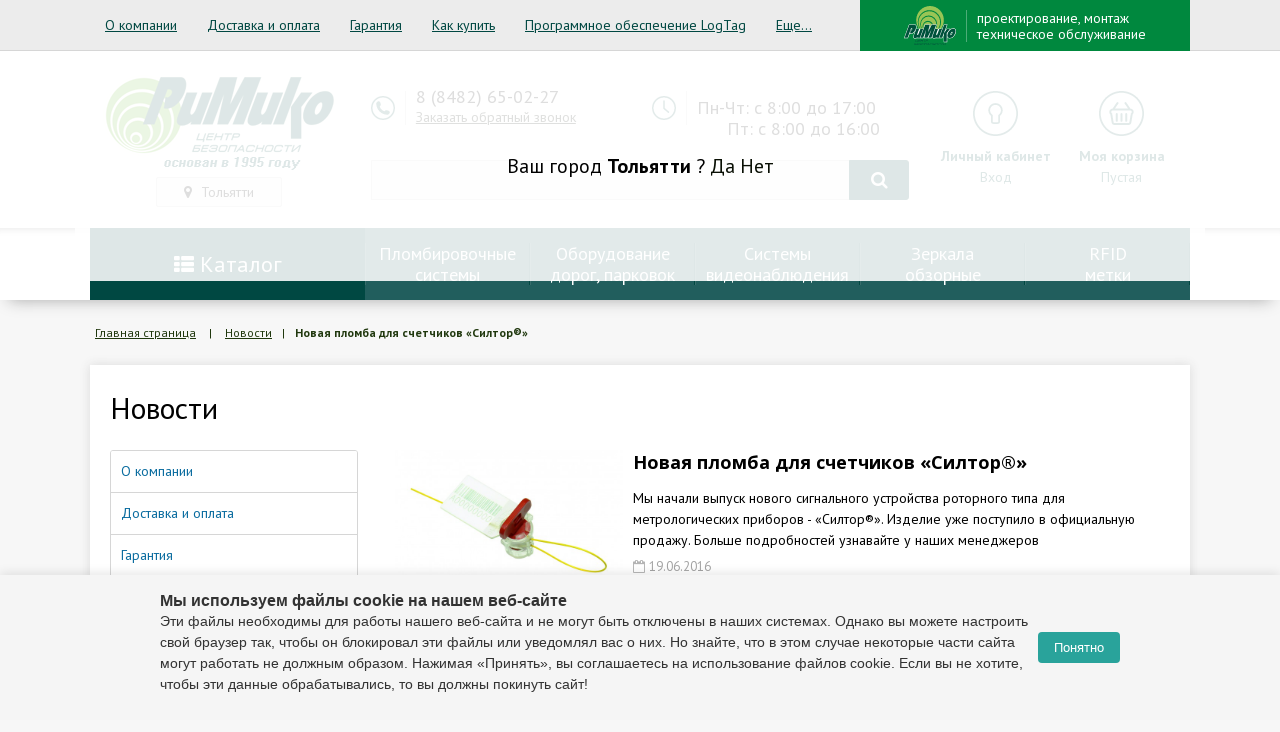

--- FILE ---
content_type: text/html; charset=UTF-8
request_url: https://rimiko.ru/novosti/novaya_plomba_dlya_schetchikov_siltor_/
body_size: 18832
content:
    <!DOCTYPE html>
    <html lang="ru">
    <head>
        <!-- Google Tag Manager -->
        <script>(function (w, d, s, l, i) {
                w[l] = w[l] || [];
                w[l].push({
                    'gtm.start':
                        new Date().getTime(), event: 'gtm.js'
                });
                var f = d.getElementsByTagName(s)[0],
                    j = d.createElement(s), dl = l != 'dataLayer' ? '&l=' + l : '';
                j.async = true;
                j.src =
                    'https://www.googletagmanager.com/gtm.js?id=' + i + dl;
                f.parentNode.insertBefore(j, f);
            })(window, document, 'script', 'dataLayer', 'GTM-K9N6BKH');</script>
        <!-- End Google Tag Manager -->
        <link href='https://fonts.googleapis.com/css?family=PT+Sans:400,700italic,700,400italic&subset=latin,cyrillic'
              rel='stylesheet' type='text/css'>
                <script src="https://ajax.googleapis.com/ajax/libs/jquery/1.11.3/jquery.min.js"></script>
        
        
                                <link rel="stylesheet" type="text/css" href="//cdn.jsdelivr.net/jquery.slick/1.6.0/slick.css"/>

                                
        <meta http-equiv="Content-Type" content="text/html; charset=UTF-8" />
<meta name="robots" content="index, follow" />
<meta name="keywords" content="Новости, Римико, Rimiko, центр безопасности Римико, ремико, Remiko, remeko, ремеко, римеко, rimeko" />
<meta name="description" content="Новости интернет магазина ЦБ Римико - новинки ассортимента и события в сфере безопасности" />
<link href="https://fonts.googleapis.com/css?family=PT+Sans&subset=latin,cyrillic" type="text/css"  rel="stylesheet" />
<link href="/bitrix/cache/css/s1/rimiko/page_efc089b75904621fb6ca914cd1a718f6/page_efc089b75904621fb6ca914cd1a718f6_v1.css?17612286534561" type="text/css"  rel="stylesheet" />
<link href="/bitrix/cache/css/s1/rimiko/template_70a181438defc064254a1fa8f7aac22a/template_70a181438defc064254a1fa8f7aac22a_v1.css?1768899487168191" type="text/css"  data-template-style="true" rel="stylesheet" />
<script type="text/javascript">if(!window.BX)window.BX={};if(!window.BX.message)window.BX.message=function(mess){if(typeof mess==='object'){for(let i in mess) {BX.message[i]=mess[i];} return true;}};</script>
<script type="text/javascript">(window.BX||top.BX).message({'JS_CORE_LOADING':'Загрузка...','JS_CORE_NO_DATA':'- Нет данных -','JS_CORE_WINDOW_CLOSE':'Закрыть','JS_CORE_WINDOW_EXPAND':'Развернуть','JS_CORE_WINDOW_NARROW':'Свернуть в окно','JS_CORE_WINDOW_SAVE':'Сохранить','JS_CORE_WINDOW_CANCEL':'Отменить','JS_CORE_WINDOW_CONTINUE':'Продолжить','JS_CORE_H':'ч','JS_CORE_M':'м','JS_CORE_S':'с','JSADM_AI_HIDE_EXTRA':'Скрыть лишние','JSADM_AI_ALL_NOTIF':'Показать все','JSADM_AUTH_REQ':'Требуется авторизация!','JS_CORE_WINDOW_AUTH':'Войти','JS_CORE_IMAGE_FULL':'Полный размер'});</script>

<script type="text/javascript" src="/bitrix/js/main/core/core.min.js?1698215383219752"></script>

<script>BX.setJSList(['/bitrix/js/main/core/core_ajax.js','/bitrix/js/main/core/core_promise.js','/bitrix/js/main/polyfill/promise/js/promise.js','/bitrix/js/main/loadext/loadext.js','/bitrix/js/main/loadext/extension.js','/bitrix/js/main/polyfill/promise/js/promise.js','/bitrix/js/main/polyfill/find/js/find.js','/bitrix/js/main/polyfill/includes/js/includes.js','/bitrix/js/main/polyfill/matches/js/matches.js','/bitrix/js/ui/polyfill/closest/js/closest.js','/bitrix/js/main/polyfill/fill/main.polyfill.fill.js','/bitrix/js/main/polyfill/find/js/find.js','/bitrix/js/main/polyfill/matches/js/matches.js','/bitrix/js/main/polyfill/core/dist/polyfill.bundle.js','/bitrix/js/main/core/core.js','/bitrix/js/main/polyfill/intersectionobserver/js/intersectionobserver.js','/bitrix/js/main/lazyload/dist/lazyload.bundle.js','/bitrix/js/main/polyfill/core/dist/polyfill.bundle.js','/bitrix/js/main/parambag/dist/parambag.bundle.js']);
</script>
<script type="text/javascript">(window.BX||top.BX).message({'pull_server_enabled':'N','pull_config_timestamp':'0','pull_guest_mode':'N','pull_guest_user_id':'0'});(window.BX||top.BX).message({'PULL_OLD_REVISION':'Для продолжения корректной работы с сайтом необходимо перезагрузить страницу.'});</script>
<script type="text/javascript">(window.BX||top.BX).message({'LANGUAGE_ID':'ru','FORMAT_DATE':'DD.MM.YYYY','FORMAT_DATETIME':'DD.MM.YYYY HH:MI:SS','COOKIE_PREFIX':'RIMIKO_SM','SERVER_TZ_OFFSET':'14400','UTF_MODE':'Y','SITE_ID':'s1','SITE_DIR':'/','USER_ID':'','SERVER_TIME':'1768972048','USER_TZ_OFFSET':'0','USER_TZ_AUTO':'Y','bitrix_sessid':'837557016736b022fea199a1b6845934'});</script>


<script type="text/javascript" src="/bitrix/js/pull/protobuf/protobuf.min.js?167895653276433"></script>
<script type="text/javascript" src="/bitrix/js/pull/protobuf/model.min.js?167895653214190"></script>
<script type="text/javascript" src="/bitrix/js/rest/client/rest.client.min.js?16789565559240"></script>
<script type="text/javascript" src="/bitrix/js/pull/client/pull.client.min.js?168068417148309"></script>
<script type="text/javascript">BX.setJSList(['/local/templates/rimiko/components/bitrix/news.detail/flat/script.js','/local/components/jerr/geo/templates/tsnew/script.js','/bitrix/components/bitrix/search.title/script.js']);</script>
<script type="text/javascript">BX.setCSSList(['/local/templates/rimiko/components/bitrix/menu/sidebar/style.css','/local/templates/rimiko/components/bitrix/news.detail/flat/style.css','/local/templates/rimiko/css/font-awesome.min.css','/local/templates/rimiko/css/fotorama.css','/local/templates/rimiko/css/ion.rangeSlider.css','/local/templates/rimiko/css/ion.rangeSlider.skinModern.css','/local/templates/rimiko/css/magnific-popup.css','/local/templates/rimiko/style.css','/local/templates/rimiko/style_2019.css','/local/templates/rimiko/style-new-catalog.css','/local/templates/rimiko/style-programnoe-oebspechenie-page.css','/local/templates/rimiko/components/bitrix/menu/topcat/style.css','/local/components/jerr/geo/templates/tsnew/style.css','/local/templates/rimiko/template_styles.css']);</script>

<!-- BEGIN JIVOSITE CODE -->
        <script type='text/javascript'>
            (function(){
                var widget_id = 'cMJJYisyjG';
                var s = document.createElement('script');
                s.type = 'text/javascript';
                s.async = true;
                s.src = '//code.jivosite.com/script/widget/'+widget_id;
                var ss = document.getElementsByTagName('script')[0];
                ss.parentNode.insertBefore(s, ss);
            })();
        </script>
        <!-- END JIVOSITE CODE -->

<script type="text/javascript">
					(function () {
						"use strict";

						var counter = function ()
						{
							var cookie = (function (name) {
								var parts = ("; " + document.cookie).split("; " + name + "=");
								if (parts.length == 2) {
									try {return JSON.parse(decodeURIComponent(parts.pop().split(";").shift()));}
									catch (e) {}
								}
							})("BITRIX_CONVERSION_CONTEXT_s1");

							if (cookie && cookie.EXPIRE >= BX.message("SERVER_TIME"))
								return;

							var request = new XMLHttpRequest();
							request.open("POST", "/bitrix/tools/conversion/ajax_counter.php", true);
							request.setRequestHeader("Content-type", "application/x-www-form-urlencoded");
							request.send(
								"SITE_ID="+encodeURIComponent("s1")+
								"&sessid="+encodeURIComponent(BX.bitrix_sessid())+
								"&HTTP_REFERER="+encodeURIComponent(document.referrer)
							);
						};

						if (window.frameRequestStart === true)
							BX.addCustomEvent("onFrameDataReceived", counter);
						else
							BX.ready(counter);
					})();
				</script>



<script type="text/javascript"  src="/bitrix/cache/js/s1/rimiko/template_2bf084dad70faaa75ef32ccaad6c2ee6/template_2bf084dad70faaa75ef32ccaad6c2ee6_v1.js?17612226419370"></script>
<script type="text/javascript"  src="/bitrix/cache/js/s1/rimiko/page_abf615ec04645bf9c82797ce1cf5081c/page_abf615ec04645bf9c82797ce1cf5081c_v1.js?17612286533824"></script>
<script type="text/javascript">var _ba = _ba || []; _ba.push(["aid", "4669729ef4a70945ccf68787acac0172"]); _ba.push(["host", "rimiko.ru"]); (function() {var ba = document.createElement("script"); ba.type = "text/javascript"; ba.async = true;ba.src = (document.location.protocol == "https:" ? "https://" : "http://") + "bitrix.info/ba.js";var s = document.getElementsByTagName("script")[0];s.parentNode.insertBefore(ba, s);})();</script>


 <title>Новая пломба для счетчиков «Силтор®» - новости интернет магазина ЦБ Римико</title>
        <meta name="yandex-verification" content="846541619fe16960"/>
        <meta charset="utf-8">
        <meta http-equiv="X-UA-Compatible" content="IE=edge">
        <meta name="viewport" content="width=device-width, initial-scale=1">
        <link href="/local/templates/rimiko/images/favicon.ico" rel="shortcut icon" type="image/x-icon"/>
        <!-- The above 3 meta tags *must* come first in the head; any other head content must come *after* these tags -->

        <!-- HTML5 shim and Respond.js for IE8 support of HTML5 elements and media queries -->
        <!-- WARNING: Respond.js doesn't work if you view the page via file:// -->
        <!--[if lt IE 9]>
        <script src="https://oss.maxcdn.com/html5shiv/3.7.2/html5shiv.min.js"></script>
        <script src="https://oss.maxcdn.com/respond/1.4.2/respond.min.js"></script>
        <![endif]-->

        <script src="https://www.google.com/recaptcha/api.js" async defer></script>
<!--        <script data-ad-client="ca-pub-2354472562823288" async-->
<!--                src="https://pagead2.googlesyndication.com/pagead/js/adsbygoogle.js"></script>-->
<!--        <script asyncsrc="//pagead2.googlesyndication.com/pagead/js/adsbygoogle.js"></script>-->
        <script>  (adsbygoogle = window.adsbygoogle || []).push({
                google_ad_client: "ca-pub-2354472562823288",
                enable_page_level_ads: true
            });</script>
    </head>
<body>
    <!-- Google Tag Manager (noscript) -->
    <noscript>
        <iframe src="https://www.googletagmanager.com/ns.html?id=GTM-K9N6BKH"
                height="0" width="0" style="display:none;visibility:hidden"></iframe>
    </noscript>
    <!-- End Google Tag Manager (noscript) -->

    <!--    <div class="red_message">-->
    <!--        МЫ РАБОТАЕМ. ЗВОНИТЕ, ПИШИТЕ, ОТПУСТИМ И ПРИВЕЗЕМ ВСЕ, ЧТО НУЖНО.-->
    <!--    </div>-->
    <header>

        <div id="montage" class="white-popup mfp-hide">
            
<form action="/novosti/novaya_plomba_dlya_schetchikov_siltor_/#modal" method="POST">
    <input type="hidden" name="sessid" id="sessid" value="837557016736b022fea199a1b6845934" />
    <div class="fild-input">
        <label for="#">Ф.И.О. <span class="mf-req">*</span></label>
        <div class="fildsimpl">
            <input type="text" class="input-style" name="user_name" value="">
            <span></span>
        </div>
    </div>

    <div class="fild-input">
        <label for="#">Телефон <span class="mf-req">*</span></label>
        <div class="fildsimpl">
            <input type="text" class="input-style" name="user_tel" value="">
            <span></span>
        </div>
    </div>

    <div class="fild-input">
        <label for="#">Город <span class="mf-req">*</span></label>
        <div class="fildsimpl">
            <input type="text" class="input-style" name="user_city" value="">
            <span></span>
        </div>
    </div>
    
    <div class="fild-input">
        <label for="#">Адрес <span class="mf-req">*</span></label>
        <div class="fildsimpl">
            <input type="text" class="input-style" name="user_addr" value="">
            <span></span>
        </div>
    </div>

    <div class="fild-input">
        <label for="#">Сообщение <span class="mf-req">*</span></label>
        <div class="fildsimpl">
            <input type="text" class="input-style" name="MESSAGE" value="">
            <span></span>
        </div>
    </div>

    <div class="form-row">
        <p class="text-center">
            <input type="hidden" name="PARAMS_HASH" value="182da19eac0ee8118e743bb48365f77c">
            <button type="submit" name="submit" value="go" class="btn normal color7">Отправить</button>
        </p>
    </div>
</form>        </div>

        <div id="callback" class="white-popup mfp-hide">
            
<form action="/novosti/novaya_plomba_dlya_schetchikov_siltor_/#modal" method="POST" class="js_formcheck_wrapp">
    <input type="hidden" name="sessid" id="sessid_1" value="837557016736b022fea199a1b6845934" />
    <div class="fild-input">
        <label for="#">Ф.И.О.                 <span class="mf-req">*</span></label>
        <div class="fildsimpl">
            <input type="text" class="input-style" name="user_name" value="">
            <span></span>
        </div>
    </div>

    <div class="fild-input">
        <label for="#">Телефон                 <span class="mf-req">*</span></label>
        <div class="fildsimpl">
            <input type="text" class="input-style" name="user_tel" value="">
            <span></span>
        </div>
    </div>

    <div class="fild-input">
        <label for="#">E-mail                 <span class="mf-req">*</span></label>
        <div class="fildsimpl">
            <input type="text" class="input-style" name="user_email" value="">
            <span></span>
        </div>
    </div>

    <div class="fild-input">
        <label for="#">Сообщение                 <span class="mf-req">*</span></label>
        <div class="fildsimpl">

            
                <input type="text" class="input-style" name="MESSAGE" value="">

            
            <span></span>
        </div>
    </div>

    <div class="fild-input racapcha">
        <div class="fildsimpl">
            <div class="g-recaptcha" data-sitekey="6LfHFpYUAAAAAIVrYXlL9e0vWGZFWm5XmB1XK9J9"></div>
        </div>
    </div>

    <div class="fild-agree">
        <input type="checkbox" id="agree-modal" class="js_formcheck_box">
        <label for="agree-modal">Согласен с
            <a target="_blank" href="/politika-obrabotki-personalnykh-dannykh/">
                политикой конфиденциальности
            </a>
        </label>
    </div>

    <div class="form-row">

        <p class="text-center">
            <input type="hidden" name="PARAMS_HASH" value="397268d716150617d0c987075d78bc8b">
            <button type="submit" name="submit" value="go" class="btn normal color7 js_formcheck_btn">Отправить</button>
        </p>
    </div>
</form>        </div>


        <div class="mobile-panel close">

            
            <div class="mobile-top">
                <a href="/" class="logo"><img src="/local/templates/rimiko/images/moblogo.svg" alt=""></a>
                <a href="#geo-div-new" id="locationlink" class="city-link linkicon locationlink"><i
                            class="fa fa-map-marker" aria-hidden="true"></i> </a>
                <form class="mobile-search close" action="/search/index.php"><input type="text" name="q">
                    <button><i class="fa fa-search"></i></button>
                </form>
                <a href="#" class="mobile-menu-btn">
                    <img src="/local/templates/rimiko/images/mobmenu.svg" alt="">
                    <img src="/local/templates/rimiko/images/close.svg" alt="">
                </a>
            </div>
            <div class="mobile-main">
                <div class="mobile-opt">
                    <a href="/catalog/" class="catalog-link"><i class="fa fa-th-list" aria-hidden="true"></i>
                        Каталог
                    </a>
                    <a href="http://vektor.rimiko.ru/" target="_blank" class="vektor-link">
                        <img src="/local/templates/rimiko/images/vektor.svg" alt=""><span>проектирование, монтаж <br> техническое обслуживание</span>
                    </a>
                    <a class="mobbtn" href="/personal/"><img src="/images/icons/key-hole.svg"><b>Личный кабинет</b></a>

                    


<a class="mobbtn" href="/cart/"><img src="/images/icons/bas.svg"><b>Корзина /
            <span>Пустая</span>
        </b></a>


                                            <a href="tel:88463004762" class="mobbtn"><img
                                    src="/images/icons/auricular-phone-symbol-in-a-circle.svg"> <b>8 (846) 300-47-62</b></a>
                    
                    <a href="#callback" class="popup-form mobbtn nobg"><b><span>Заказать обратный звонок</span></b></a>

                </div>
                <div class="mobile-text-menu">
                    
<ul>

			<li><a href="/o-kompanii/">О компании</a></li>
		
			<li><a href="/dostavka-i-oplata/">Доставка и оплата</a></li>
		
			<li><a href="/garantiya/">Гарантия</a></li>
		
			<li><a href="/kak-kupit/">Как купить</a></li>
		
			<li><a href="/programmnoe-obespechenie-logtag/">Программное обеспечение LogTag</a></li>
		
			<li><a href="/montazh-oborudovaniya/">Монтаж оборудования</a></li>
		
			<li><a href="/novosti/" class="selected">Новости</a></li>
		
			<li><a href="/contacts/">Контакты</a></li>
		

</ul>
                </div>

            </div>
        </div>


        <div class="sections-site">
            <div class="container">


                
<ul class="top-catalog">

			<li><a href="/o-kompanii/">О компании</a></li>
		
			<li><a href="/dostavka-i-oplata/">Доставка и оплата</a></li>
		
			<li><a href="/garantiya/">Гарантия</a></li>
		
			<li><a href="/kak-kupit/">Как купить</a></li>
		
			<li><a href="/programmnoe-obespechenie-logtag/">Программное обеспечение LogTag</a></li>
		
			<li><a href="/montazh-oborudovaniya/">Монтаж оборудования</a></li>
		
			<li><a href="/novosti/" class="selected">Новости</a></li>
		
			<li><a href="/contacts/">Контакты</a></li>
		

</ul>

                <a href="http://vektor.rimiko.ru/" target="_blank" class="vektor-link">
                    <img src="/local/templates/rimiko/images/vektor.svg" alt=""><span>проектирование, монтаж <br> техническое обслуживание</span>
                </a>

            </div>
        </div>

        
        <div class="top-main">
            <div class="container">

                <div class="logo-block">
                    <a href="/">
                        <img src="/local/templates/rimiko/images/in_healogo.png" alt="">
                    </a>
                    <br>
                        <a href="#geo-div-new" id="locationlink" class="city-link linkicon locationlink"><i class="fa fa-map-marker" aria-hidden="true"></i> Тольятти</a>
 
<div class="guesscity">
          Ваш город <b>Тольятти</b> ?
      <a href="#" id="guesscityYes">Да</a> <a class="popup-modal-all locationlink"  href="#geo-div-new">Нет</a> 
    </div>


<div id="geo-div-new" class="white-popup-block mfp-hide">
    <div class="choose__city">
        <a class="popup-modal-dismiss close" href="#"></a>
        <div class="choose__city_inside">
            <div class="choose__city_tittle">
                <span>Выберите Ваш город</span>
                <div class="choose__city_tittle-line"></div>
            </div>
        </div>
        <div class="choose__city_popular">
          <ul>
                          <li><a href="#" onclick="goCity(1816);return false;">Самара</a></li>
                          <li><a href="#" onclick="goCity(1818);return false;">Тольятти</a></li>
                          <li><a href="#" onclick="goCity(2084);return false;">Ульяновск</a></li>
                      </ul>
        </div>

        <form class="choose__city_form" method="post">
          <span><b>Поиск города или области (если города нет в нашей базе введите область):</b></span>
          <input type="text" id="search_city" autocomplete="off" name="" value="">
          <div class="chooseresult">

          </div>
        </form>
    </div>
</div>                </div>
                <div class="search-block">
                    <div class="phone-block">

                        <div class="with-icon">
	<div class="icon">
 <img src="/images/icons/auricular-phone-symbol-in-a-circle.svg">
	</div>
	<div class="text">
		  8 (8482) 65-02-27 	</div>
 <a href="#callback" class="popup-form">Заказать обратный звонок</a>
</div>
<br>
                    </div>
                    <div class="time-block">

                        <div class="with-icon">
	<div class="icon">
 <img src="/images/icons/clock-circular-outline.svg">
	</div>
	<div class="text">
		 Пн-Чт: с 8:00 до 17:00<br>
		&nbsp; &nbsp;&nbsp;&nbsp;&nbsp;Пт: с 8:00 до 16:00
	</div>
</div>
 <br>
                    </div>
                    
    <div class="search-form">
        <form id="searchtitle" action="/search/index.php">
            <input class="input-style" id="title-search-input" type="text" name="q" value="" maxlength="50" autocomplete="off" />
            <button name="s" type="submit" value="Поиск"><i class="fa fa-search" aria-hidden="true"></i></button>
        </form>
        <div class="resulform">
            
        </div>
    </div>

<script>
    $("#title-search-input").keyup(function () {
        if ($("#title-search-input").val().length > 2) {
            var seatch = $("#searchtitle").serialize();
            $.ajax({
                method: "POST",
                url: "/novosti/novaya_plomba_dlya_schetchikov_siltor_/",
                data: seatch+'&ajax_call=y'
            })
            .done(function (msg) {
                $(".resulform").html(msg);
            });
        }

    });
//    BX.ready(function(){
//        new JCTitleSearch({
//            'AJAX_PAGE' : '/novosti/novaya_plomba_dlya_schetchikov_siltor_/',
//            'CONTAINER_ID': 'title-search-input',
//            'INPUT_ID': 'title-search-input',
//            'MIN_QUERY_LEN': 2
//        });
//    });
</script>
                </div>
                <div class="lk-but-block">
                                            <a class="lkbs" href="/auth/">
                            <img src="/images/icons/key-hole.svg">
                            <b>Личный кабинет</b>
                            <span>Вход</span>
                        </a>
                    
                    <div id="jsbasket">
                        

<a class="lkbs" href="/cart/">
    <img src="/images/icons/bas.svg">
    <b>Моя корзина</b>

        <span>Пустая</span>
    </a>                    </div>
                </div>

            </div>
        </div>
        <div class="catalog-line">
            <div class="container">

                <div class="catalog-link-block">
                    <a href="/catalog/" class="catalog-link catalog-link_js"><i class="fa fa-th-list"
                                                                                aria-hidden="true"></i>
                        Каталог
                    </a>
                </div>
                <div class="top-catalog-block">
                    
<ul>

			<li><a href="/catalog/plomby/">Пломбировочные<br>системы</a></li>
		
			<li><a href="/catalog/oborudovanie_dorog_parkovok_obshchestvenno_massovykh_meropriyatiy/">Оборудование дорог, парковок</a></li>
		
			<li><a href="/catalog/videonablyudenie/">Системы<br>видеонаблюдения</a></li>
		
			<li><a href="/catalog/zerkala_obzornye/">Зеркала<br>обзорные</a></li>
		
			<li><a href="/siltek/">RFID<br>метки</a></li>
		

</ul>
                </div>
                <div class="catalog-menu">
                    <!--<pre>--><!--</pre>-->
<ul class="multilevel-menu">

    
    
              <li>
          <a href="/catalog/plomby/" class="root-item ">
                        <span class="parent-block">
                <span class="img-c">
                  <img alt="" src="/upload/resize_cache/iblock/adc/50_50_1/adc7827ee0768776a534163ef071b51d.png" />                </span>
                <span class="parent-name">Пломбы</span>
              </span>
          </a>
          <ul>
      
    
    
  

    
    
                  <li class="item"><a href="/catalog/plomba_styazhka/">Пломбы-стяжки</a></li>
        
    
    
  

    
    
                  <li class="item"><a href="/catalog/plomba_zashchelka/">Пломбы-защелки</a></li>
        
    
    
  

    
    
                  <li class="item"><a href="/catalog/plomby_rotornogo_tipa_rotornye_plomby/">Пломбы роторного типа, роторные пломбы</a></li>
        
    
    
  

    
    
                  <li class="item"><a href="/catalog/zaporno_plombirovochnye_ustroystva_trosovye_plomby_silovye_plomby/">Запорно-пломбировочные устройства, тросовые пломбы, силовые пломбы</a></li>
        
    
    
  

    
    
                  <li class="item"><a href="/catalog/plomby_nakleyki_plombirovochnye_nakleyki/">Пломбы-наклейки, пломбировочные наклейки, скотч, лента</a></li>
        
    
    
  

    
    
                  <li class="item"><a href="/catalog/seyf_pakety_kurerskie_pakety_seyf_konteynery/">Сейф-пакеты, курьерские пакеты, сейф-контейнеры</a></li>
        
    
    
  

    
    
                  <li class="item"><a href="/catalog/provoloka_vitaya_provoloka_plombirovochnaya/">Проволока витая, проволока пломбировочная</a></li>
        
    
    
  

    
    
                  <li class="item"><a href="/catalog/indikatory/">Индикаторы</a></li>
        
    
    
  

    
    
                  <li class="item"><a href="/catalog/antimagnitnaya_plomba/">Антимагнитные пломбы</a></li>
        
    
    
  

    
    
                  <li class="item"><a href="/catalog/kontrolnye_braslety_plomby_kontrolya_posetiteley_nomernye_braslety/">Контрольные браслеты, пломбы контроля посетителей, номерные браслеты</a></li>
        
    
    
  

    
    
                  <li class="item"><a href="/catalog/sredstva_naneseniya_markirovki/">Устройства для нанесения скрытой маркировки</a></li>
        
    
    
  

    
    
                  <li class="item"><a href="/catalog/aksessuary_i_instrumenty/">Аксессуары и инструменты</a></li>
        
    
    
  

    
    
                  <li class="item"><a href="/catalog/plomby_universalnye/">Пломбы универсальные</a></li>
        
    
    
  

    
    
                  <li class="item"><a href="/catalog/plomby_dlya_avtotransporta/">Пломбы для автотранспорта</a></li>
        
    
    
  

    
    
                  <li class="item"><a href="/catalog/dlya_dverey/">Пломбы для дверей</a></li>
        
    
    
  

    
    
                  <li class="item"><a href="/catalog/plomby_na_schetchik/">Пломбы для счетчика и метрологического оборудования</a></li>
        
    
    
  

    
    
                  <li class="item"><a href="/catalog/plomby_dlya_meshkov/">Пломбы для мешков</a></li>
        
    
    
  

    
    
                  <li class="item"><a href="/catalog/plomby_dlya_konteynerov/">Пломбы для контейнеров</a></li>
        
    
    
  

    
    
                  <li class="item"><a href="/catalog/penaly_dlya_klyuchey_i_vreznykh_zamkov/">Пломбы и пеналы для ключей и врезных замков</a></li>
        
    
    
  

    
    
                  <li class="item"><a href="/catalog/plomby_na_dokumenty/">Пломбы для документов</a></li>
        
    
    
  

    
    
                  <li class="item"><a href="/catalog/dlya_sokhrannosti_vlozheniy/">Сейф-пакеты для сохранности вложений</a></li>
        
    
    
  

    
    
                  <li class="item"><a href="/catalog/dlya_soprovoditelnykh_dokumentov/">Сейф-пакеты для сопроводительных документов</a></li>
        
    
    
  

    
    
                  <li class="item"><a href="/catalog/plomby_dlya_ognetushiteley/">Пломбы для огнетушителей</a></li>
        
    
    
  

    
    
                  <li class="item"><a href="/catalog/dlya_upakovki_i_obektov_kotorye_nelzya_opechatat_standartnymi_sredstvami/">Пломбы для упаковки и объектов которые нельзя опечатать стандартными средствами</a></li>
        
    
    
  

    
    
                  <li class="item"><a href="/catalog/indikatory_temperatury_termoindikatory/">Индикаторы температуры, термоиндикаторы</a></li>
        
    
    
  

    
    
                  <li class="item"><a href="/catalog/indikatory_berezhnogo_obrashcheniya_indikatory_udara/">Индикаторы бережного обращения, индикаторы удара, индикаторы наклона</a></li>
        
    
    
  

    
    
                  <li class="item"><a href="/catalog/braslety_kontrolya_posetiteley/">Пломбы для контроля посетителей</a></li>
        
    
    
  

    
    
                  <li class="item"><a href="/catalog/aksessuary/">Аксессуары</a></li>
        
    
    
  

    
    
                  <li class="item"><a href="/catalog/signalnye_ustroystva_plomby_spetsialnogo_naznacheniya/">Сигнальные устройства (пломбы) специального назначения</a></li>
        
    
    
  

    
    
                  <li class="item"><a href="/catalog/korpusirovannye_rfid_metki/">RFID корпусированные метки</a></li>
        
    
    
  

    
    
                  <li class="item"><a href="/catalog/radiochastotnye_etiketki/">RFID этикетки</a></li>
        
    
    
  

    
    
                  <li class="item"><a href="/catalog/blokiratory/">Блокираторы</a></li>
        
    
    
  

    
    
                  <li class="item"><a href="/catalog/blokiratory_soedineniy_i_ventiley/">Блокираторы соединений и вентилей</a></li>
        
    
    
  

    
    
                  <li class="item"><a href="/catalog/metallicheskie_plomby/">Металлические пломбы</a></li>
        
    
    
  

    
    
                  <li class="item"><a href="/catalog/nomernye_plomby/">Номерные пломбы</a></li>
        
    
    
  

    
    
                  <li class="item"><a href="/catalog/plastikovye_plomby/">Пластиковые пломбы</a></li>
        
    
    
  

    
    
                  <li class="item"><a href="/catalog/plomby_na_zamok/">Пломбы для замков</a></li>
        
    
    
  



    
    
                  <li class="item"><a href="/catalog/sredstva_markirovki_dlya_zhivotnovodstva/">Средства маркировки для животноводства</a></li>
        
    
    
  

          </ul></li>    
    
              <li>
          <a href="/catalog/zerkala_obzornye/" class="root-item ">
                        <span class="parent-block">
                <span class="img-c">
                  <img alt="" src="/upload/resize_cache/iblock/55f/50_50_1/55fc2f470cd82e5b25a68d097e07800d.png" />                </span>
                <span class="parent-name">Зеркала обзорные</span>
              </span>
          </a>
          <ul>
      
    
    
  

    
    
                  <li class="item"><a href="/catalog/dlya_pomeshcheniy_magazinnye/">Обзорные зеркала для помещений (магазинные)</a></li>
        
    
    
  

    
    
                  <li class="item"><a href="/catalog/ulichnye_dorozhnye/">Обзорные зеркала уличные (дорожные)</a></li>
        
    
    
  

    
    
                  <li class="item"><a href="/catalog/sfericheskie_vypuklye/">Сферические обзорные зеркала (выпуклые)</a></li>
        
    
    
  

          </ul></li>    
    
              <li>
          <a href="/catalog/antikrazhnye_sistemy/" class="root-item ">
                        <span class="parent-block">
                <span class="img-c">
                  <img alt="" src="/upload/resize_cache/iblock/8a8/50_50_1/8a8045d2d805f81e774d650da9e72700.png" />                </span>
                <span class="parent-name">Антикражные системы</span>
              </span>
          </a>
          <ul>
      
    
    
  

    
    
              <li class="item"><a href="/catalog/antikrazhnye_vorota/" class="parent">Антикражные ворота</a>
          <ul>
      
    
    
  

    
    
                  <li class="item"><a href="/catalog/akustomagnitnye_vorota/">Акустомагнитные ворота</a></li>
        
    
    
  

    
    
                  <li class="item"><a href="/catalog/radiochastotnye_vorota/">Радиочастотные ворота</a></li>
        
    
    
  

          </ul></li>    
    
              <li class="item"><a href="/catalog/datchiki_etiketki_raskhodnye_materialy/" class="parent">Датчики, этикетки, расходные материалы</a>
          <ul>
      
    
    
  

    
    
                  <li class="item"><a href="/catalog/igly/">Иглы</a></li>
        
    
    
  

    
    
                  <li class="item"><a href="/catalog/protivokrazhnye_datchiki/">Противокражные датчики</a></li>
        
    
    
  

    
    
                  <li class="item"><a href="/catalog/protivokrazhnye_etiketki/">Противокражные этикетки</a></li>
        
    
    
  

    
    
                  <li class="item"><a href="/catalog/trosiki_dlya_datchikov/">Тросики для датчиков</a></li>
        
    
    
  

          </ul></li>    
    
              <li class="item"><a href="/catalog/deaktivatory/" class="parent">Деактиваторы</a>
          <ul>
      
    
    
  

    
    
                  <li class="item"><a href="/catalog/akustomagnitnye_deaktivatory/">Акустомагнитные деактиваторы</a></li>
        
    
    
  

    
    
                  <li class="item"><a href="/catalog/radiochastotnye_deaktivatory/">Радиочастотные деактиваторы</a></li>
        
    
    
  

    
    
                  <li class="item"><a href="/catalog/semniki/">Съемники</a></li>
        
    
    
  

          </ul></li>    
    
                  <li class="item"><a href="/catalog/metallodetektory/">Металлодетекторы</a></li>
        
    
    
  

    
    
                  <li class="item"><a href="/catalog/podschet_posetiteley/">Подсчет посетителей</a></li>
        
    
    
  

          </ul></li>    
    
              <li>
          <a href="/catalog/oborudovanie_dorog_parkovok_obshchestvenno_massovykh_meropriyatiy/" class="root-item ">
                        <span class="parent-block">
                <span class="img-c">
                  <img alt="" src="/upload/resize_cache/iblock/340/50_50_1/340e463bb8cb80a7c228f5a22a92caac.png" />                </span>
                <span class="parent-name">Оборудование дорог, парковок, общественно-массовых мероприятий</span>
              </span>
          </a>
          <ul>
      
    
    
  

    
    
              <li class="item"><a href="/catalog/lezhachie_politseyskie_idn_iskusstvennaya_dorozhnaya_nerovnost/" class="parent">&quot;Лежачие полицейские&quot; (ИДН) - искусственная дорожная неровность</a>
          <ul>
      
    
    
  

    
    
                  <li class="item"><a href="/catalog/idn_1100_kompozit/">ИДН 1100 композит</a></li>
        
    
    
  

    
    
                  <li class="item"><a href="/catalog/idn_300/">ИДН-300</a></li>
        
    
    
  

    
    
                  <li class="item"><a href="/catalog/idn_500/">ИДН-500</a></li>
        
    
    
  

    
    
                  <li class="item"><a href="/catalog/idn_900_usilennoe_kreplenie/">ИДН-900. Усиленное крепление</a></li>
        
    
    
  





    
    
                  <li class="item"><a href="/catalog/svetootrazhateli/">Светоотражатели</a></li>
        
    
    
  

          </ul></li>    
    
              <li class="item"><a href="/catalog/gryazezashchitnye_i_protivoskolzyashchie_pokrytiya/" class="parent">Грязезащитные и противоскользящие покрытия</a>
          <ul>
      
    
    
  

    
    
                  <li class="item"><a href="/catalog/gryazezashchitnye_alyuminievye_reshetki/">Грязезащитные алюминиевые решетки</a></li>
        
    
    
  

    
    
                  <li class="item"><a href="/catalog/rezinovye_napolnye_pokrytiya/">Резиновые напольные покрытия</a></li>
        
    
    
  

    
    
                  <li class="item"><a href="/catalog/rezinovye_tekhnicheskie_plastiny/">Резиновые технические пластины</a></li>
        
    
    
  

    
    
                  <li class="item"><a href="/catalog/rulonnye_protivoskolzyashchie_pokrytiya/">Рулонные противоскользящие покрытия</a></li>
        
    
    
  

    
    
                  <li class="item"><a href="/catalog/stalnye_otsinkovannye_reshetki_pressovannyy_nastil/">Стальные оцинкованные решетки (прессованный настил)</a></li>
        
    
    
  

          </ul></li>    
    
              <li class="item"><a href="/catalog/deliniatory/" class="parent">Делиниаторы</a>
          <ul>
      
    
    
  

    
    
                  <li class="item"><a href="/catalog/velodeliniatory/">Велоделиниаторы</a></li>
        
    
    
  

    
    
                  <li class="item"><a href="/catalog/dorozhnye_deliniatory_separatory/">Дорожные делиниаторы (сепараторы)</a></li>
        
    
    
  

          </ul></li>    
    
              <li class="item"><a href="/catalog/dssi/" class="parent">ДССИ</a>
          <ul>
      
    
    
  

    
    
                  <li class="item"><a href="/catalog/dlya_dorozhnoy_kommunalnoy_tekhniki/">Для дорожной коммунальной техники</a></li>
        
    
    
  

    
    
                  <li class="item"><a href="/catalog/impulsnye_svetodiodnye_strelki/">Импульсные светодиодные стрелки</a></li>
        
    
    
  

    
    
                  <li class="item"><a href="/catalog/pritsepy_prikrytiya_peredvizhnoy_mobilnyy_kompleks/">Прицепы прикрытия (передвижной мобильный комплекс)</a></li>
        
    
    
  

    
    
                  <li class="item"><a href="/catalog/svetovye_balki/">Световые балки</a></li>
        
    
    
  

    
    
                  <li class="item"><a href="/catalog/svetodiodnye_moduli_linzy/">Светодиодные модули (линзы)</a></li>
        
    
    
  

          </ul></li>    
    
              <li class="item"><a href="/catalog/zashchita_sten_i_uglov/" class="parent">Защита стен и углов</a>
          <ul>
      
    
    
  

    
    
                  <li class="item"><a href="/catalog/aksessuary_dlya_uglovykh_dempferov/">Аксессуары для угловых демпферов</a></li>
        
    
    
  

    
    
                  <li class="item"><a href="/catalog/dempfery_iz_vspenennogo_polietilena_parkovochnye_stop_maty/">Демпферы из вспененного полиэтилена (парковочные стоп-маты)</a></li>
        
    
    
  

    
    
                  <li class="item"><a href="/catalog/dempfery_uglovye_kompozitnye_zashchita_uglov/">Демпферы угловые композитные (Защита углов)</a></li>
        
    
    
  

    
    
                  <li class="item"><a href="/catalog/dempfery_uglovye_rezinovye_zashchita_uglov/">Демпферы угловые резиновые (Защита углов)</a></li>
        
    
    
  

    
    
                  <li class="item"><a href="/catalog/zashchita_sten/">Защита стен</a></li>
        
    
    
  

    
    
                  <li class="item"><a href="/catalog/zashchitnye_ograzhdeniya_palletnykh_stellazhey/">Защитные ограждения паллетных стеллажей</a></li>
        
    
    
  

    
    
                  <li class="item"><a href="/catalog/profili_dlya_zashchity_kromok/">Профили для защиты кромок</a></li>
        
    
    
  

    
    
                  <li class="item"><a href="/catalog/profili_iz_vspenennogo_polietilena/">Профили из вспененного полиэтилена</a></li>
        
    
    
  

          </ul></li>    
    
              <li class="item"><a href="/catalog/zerkala_dorozhnye/" class="parent">Зеркала дорожные</a>
          <ul>
      
    
    
  

    
    
                  <li class="item"><a href="/catalog/zerkala_sfericheskie_dlya_pomeshcheniy/">Зеркала сферические для помещений</a></li>
        
    
    
  

    
    
                  <li class="item"><a href="/catalog/zerkala_sfericheskie_dorozhnye/">Зеркала сферические дорожные</a></li>
        
    
    
  

    
    
                  <li class="item"><a href="/catalog/zerkala_sfericheskie_iz_nerzhaveyushchey_stali/">Зеркала сферические из нержавеющей стали</a></li>
        
    
    
  

    
    
                  <li class="item"><a href="/catalog/zerkala_sfericheskie_promyshlennye/">Зеркала сферические промышленные</a></li>
        
    
    
  



          </ul></li>    
    
              <li class="item"><a href="/catalog/znaki_dorozhnye/" class="parent">Знаки дорожные</a>
          <ul>
      
    
    
  

    
    
                  <li class="item"><a href="/catalog/aksessuary/">Аксессуары</a></li>
        
    
    
  

    
    
                  <li class="item"><a href="/catalog/vremennye_znaki/">Временные знаки</a></li>
        
    
    
  

    
    
                  <li class="item"><a href="/catalog/dorozhnye_znaki_na_shchitakh_s_zheltym_fonom/">Дорожные знаки на щитах с желтым фоном</a></li>
        
    
    
  

    
    
                  <li class="item"><a href="/catalog/dorozhnye_znaki_po_gostu/">Дорожные знаки по ГОСТу</a></li>
        
    
    
  

    
    
                  <li class="item"><a href="/catalog/znaki_individualnogo_proektirovaniya/">Знаки индивидуального проектирования</a></li>
        
    
    
  

    
    
                  <li class="item"><a href="/catalog/svetodiodnye_znaki/">Светодиодные знаки</a></li>
        
    
    
  

    
    
                  <li class="item"><a href="/catalog/spetsialnye_preduprezhdayushchie_znaki/">Специальные предупреждающие знаки</a></li>
        
    
    
  

          </ul></li>    
    
              <li class="item"><a href="/catalog/kabel_kanaly/" class="parent">Кабель-каналы</a>
          <ul>
      
    
    
  



    
    
                  <li class="item"><a href="/catalog/gibkie_kabel_kanaly/">Гибкие кабель-каналы</a></li>
        
    
    
  

    
    
                  <li class="item"><a href="/catalog/kabel_kanaly_dvukhkanalnye/">Кабель-каналы двухканальные</a></li>
        
    
    
  

    
    
                  <li class="item"><a href="/catalog/kabel_kanaly_odnokanalnye/">Кабель-каналы одноканальные</a></li>
        
    
    
  

    
    
                  <li class="item"><a href="/catalog/kabel_kanaly_pyatikanalnye/">Кабель-каналы пятиканальные</a></li>
        
    
    
  

    
    
                  <li class="item"><a href="/catalog/kabel_kanaly_trekhkanalnye/">Кабель-каналы трехканальные</a></li>
        
    
    
  

    
    
                  <li class="item"><a href="/catalog/kabel_kanaly_chetyrekhkanalnye/">Кабель-каналы четырехканальные</a></li>
        
    
    
  

          </ul></li>    
    
                  <li class="item"><a href="/catalog/katafoty_i_mayachki/">Катафоты и маячки</a></li>
        
    
    
  

    
    
              <li class="item"><a href="/catalog/kolesootboyniki/" class="parent">Колесоотбойники</a>
          <ul>
      
    
    
  

    
    
                  <li class="item"><a href="/catalog/kolesootboyniki_polimerpeschanye/">Колесоотбойники полимерпесчаные</a></li>
        
    
    
  

    
    
                  <li class="item"><a href="/catalog/kolesootboyniki_rezinovye/">Колесоотбойники резиновые</a></li>
        
    
    
  

    
    
                  <li class="item"><a href="/catalog/metallicheskie_kolesootboyniki/">Металлические колесоотбойники</a></li>
        
    
    
  

          </ul></li>    
    
              <li class="item"><a href="/catalog/krepezh_zapchasti_aksessuary/" class="parent">Крепеж. Запчасти. Аксессуары</a>
          <ul>
      
    
    
  

    
    
                  <li class="item"><a href="/catalog/dlya_deliniatorov/">Для делиниаторов</a></li>
        
    
    
  

    
    
                  <li class="item"><a href="/catalog/dlya_dorozhnogo_signalnogo_oborudovaniya/">Для дорожного сигнального оборудования</a></li>
        
    
    
  

    
    
                  <li class="item"><a href="/catalog/dlya_dorozhnykh_zerkal/">Для дорожных зеркал</a></li>
        
    
    
  

    
    
                  <li class="item"><a href="/catalog/dlya_dorozhnykh_znakov/">Для дорожных знаков</a></li>
        
    
    
  

    
    
                  <li class="item"><a href="/catalog/dlya_kabel_kanalov/">Для кабель-каналов</a></li>
        
    
    
  

    
    
                  <li class="item"><a href="/catalog/krepezh/">Крепеж</a></li>
        
    
    
  



          </ul></li>    
    
              <li class="item"><a href="/catalog/materialy_dlya_dorozhnoy_razmetki/" class="parent">Материалы для дорожной разметки</a>
          <ul>
      
    
    
  

    
    
                  <li class="item"><a href="/catalog/kraska_dlya_dorozhnoy_razmetki/">Краска для дорожной разметки</a></li>
        
    
    
  

    
    
                  <li class="item"><a href="/catalog/termoplastik/">Термопластик</a></li>
        
    
    
  

    
    
                  <li class="item"><a href="/catalog/kholodnyy_plastik/">Холодный пластик</a></li>
        
    
    
  

          </ul></li>    
    
              <li class="item"><a href="/catalog/metallokonstruktsii_barernye_veloparkovki/" class="parent">Металлоконструкции барьерные. Велопарковки.</a>
          <ul>
      
    
    
  

    
    
                  <li class="item"><a href="/catalog/blokirator_parkovochnogo_mesta/">Блокиратор парковочного места</a></li>
        
    
    
  

    
    
                  <li class="item"><a href="/catalog/veloparkovki/">Велопарковки</a></li>
        
    
    
  

    
    
                  <li class="item"><a href="/catalog/peredvizhnye_sektsii/">Передвижные секции</a></li>
        
    
    
  

    
    
                  <li class="item"><a href="/catalog/peshekhodnye_ograzhdeniya/">Пешеходные ограждения</a></li>
        
    
    
  

          </ul></li>    
    
                  <li class="item"><a href="/catalog/osvetitelnye_ustanovki/">Осветительные установки</a></li>
        
    
    
  

    
    
              <li class="item"><a href="/catalog/svetofory_i_kontrollery/" class="parent">Светофоры и контроллеры</a>
          <ul>
      
    
    
  

    
    
                  <li class="item"><a href="/catalog/avtonomnye_svetofory/">Автономные светофоры</a></li>
        
    
    
  

    
    
                  <li class="item"><a href="/catalog/mobilnye_svetofory/">Мобильные светофоры</a></li>
        
    
    
  

    
    
                  <li class="item"><a href="/catalog/peshekhodnye_svetofory/">Пешеходные светофоры</a></li>
        
    
    
  

    
    
                  <li class="item"><a href="/catalog/transportnye_svetofory/">Транспортные светофоры</a></li>
        
    
    
  

          </ul></li>    
    
              <li class="item"><a href="/catalog/signalnye_ograzhdeniya/" class="parent">Сигнальные ограждения</a>
          <ul>
      
    
    
  

    
    
                  <li class="item"><a href="/catalog/barery_vodonalivnye/">Барьеры водоналивные</a></li>
        
    
    
  

    
    
                  <li class="item"><a href="/catalog/vekha_ograditelnaya/">Веха оградительная</a></li>
        
    
    
  

    
    
                  <li class="item"><a href="/catalog/gibkie_stolbiki_dlya_parkovki/">Гибкие столбики для парковки</a></li>
        
    
    
  

    
    
                  <li class="item"><a href="/catalog/konusy_signalnye/">Конусы сигнальные</a></li>
        
    
    
  

    
    
                  <li class="item"><a href="/catalog/ograditelnye_signalnye_lenty/">Оградительные сигнальные ленты</a></li>
        
    
    
  

    
    
                  <li class="item"><a href="/catalog/ograzhdenie_dorozhnoe_soldatik/">Ограждение дорожное «Солдатик»</a></li>
        
    
    
  

    
    
                  <li class="item"><a href="/catalog/parkovochnye_stolbiki/">Парковочные столбики</a></li>
        
    
    
  

    
    
                  <li class="item"><a href="/catalog/peredvizhnye_sektsii/">Передвижные секции</a></li>
        
    
    
  

    
    
                  <li class="item"><a href="/catalog/podstavki_utyazheliteli/">Подставки, утяжелители</a></li>
        
    
    
  

    
    
                  <li class="item"><a href="/catalog/preduprezhdayushchie_znaki_i_tablichki_bezopasnosti/">Предупреждающие знаки и таблички безопасности</a></li>
        
    
    
  

    
    
                  <li class="item"><a href="/catalog/setki_ograditelnye/">Сетки оградительные</a></li>
        
    
    
  



    
    
                  <li class="item"><a href="/catalog/stolbiki_signalnye/">Столбики сигнальные</a></li>
        
    
    
  

    
    
                  <li class="item"><a href="/catalog/fonari_signalnye_osvetitelnye/">Фонари сигнальные осветительные</a></li>
        
    
    
  

    
    
                  <li class="item"><a href="/catalog/tsep_plastikovaya/">Цепь пластиковая</a></li>
        
    
    
  

          </ul></li>    
    
              <li class="item"><a href="/catalog/sezd_s_bordyura/" class="parent">Съезд с бордюра</a>
          <ul>
      
    
    
  

    
    
                  <li class="item"><a href="/catalog/sezd_s_bordyura_kompozitnyy/">Съезд с бордюра композитный</a></li>
        
    
    
  

    
    
                  <li class="item"><a href="/catalog/sezd_s_bordyura_rezinovyy/">Съезд с бордюра резиновый</a></li>
        
    
    
  



          </ul></li>    
    
              <li class="item"><a href="/catalog/shlagbaumy/" class="parent">Шлагбаумы</a>
          <ul>
      
    
    
  

    
    
                  <li class="item"><a href="/catalog/avtomatika_dlya_raspashnykh_vorot/">Автоматика для распашных ворот</a></li>
        
    
    
  

    
    
                  <li class="item"><a href="/catalog/avtomaticheskie_shlagbaumy/">Автоматические шлагбаумы</a></li>
        
    
    
  

    
    
                  <li class="item"><a href="/catalog/dlya_usloviy_severa/">Для условий СЕВЕРА</a></li>
        
    
    
  

    
    
                  <li class="item"><a href="/catalog/ruchnye_shlagbaumy/">Ручные шлагбаумы</a></li>
        
    
    
  

    
    
                  <li class="item"><a href="/catalog/skorostnye_avtomaticheskie_shlagbaumy/">Скоростные автоматические шлагбаумы</a></li>
        
    
    
  

          </ul></li></ul></li>    
    
              <li>
          <a href="/catalog/osveshchenie/" class="root-item ">
                        <span class="parent-block">
                <span class="img-c">
                  <img alt="" src="/upload/resize_cache/iblock/4c8/50_50_1/4c8c9042542af176891435d310a15014.png" />                </span>
                <span class="parent-name">Освещение</span>
              </span>
          </a>
          <ul>
      
    
    
  

    
    
              <li class="item"><a href="/catalog/arkhitekturnaya_svetodiodnaya_podsvetka/" class="parent">Архитектурная светодиодная подсветка</a>
          <ul>
      
    
    
  

    
    
                  <li class="item"><a href="/catalog/seriya_ds_lfl_50/">Серия DS-LFL-50</a></li>
        
    
    
  

    
    
                  <li class="item"><a href="/catalog/seriya_ds_lfl_92/">Серия DS-LFL-92</a></li>
        
    
    
  

    
    
                  <li class="item"><a href="/catalog/seriya_facade/">Серия FACADE</a></li>
        
    
    
  

          </ul></li>    
    
              <li class="item"><a href="/catalog/vzryvozashchishchyennye_svetilniki/" class="parent">Взрывозащищённые светильники</a>
          <ul>
      
    
    
  

    
    
                  <li class="item"><a href="/catalog/seriya_ll_ds/">Серия LL-DS</a></li>
        
    
    
  

    
    
                  <li class="item"><a href="/catalog/seriya_ll_ds_v/">Серия LL-DS.V</a></li>
        
    
    
  

          </ul></li>    
    
              <li class="item"><a href="/catalog/dlya_mest_obshchego_polzovaniya/" class="parent">Для мест общего пользования</a>
          <ul>
      
    
    
  

    
    
                  <li class="item"><a href="/catalog/dlya_vlazhnykh_pomeshcheniy_i_ulichnoy_ustanovki/">Для влажных помещений и уличной установки</a></li>
        
    
    
  

    
    
                  <li class="item"><a href="/catalog/seriya_delta/">Серия DELTA</a></li>
        
    
    
  

          </ul></li>    
    
              <li class="item"><a href="/catalog/ofisnye_svetilniki/" class="parent">Офисные светильники</a>
          <ul>
      
    
    
  



    
    
                  <li class="item"><a href="/catalog/seriya_slimpanel_1_s_tortsevoy_zasvetkoy_i_vstroen/">Серия SLIMPANEL.1 с торцевой засветкой и встроенным ИП</a></li>
        
    
    
  

    
    
                  <li class="item"><a href="/catalog/seriya_slimpanel_3_s_tortsevoy_zasvetkoy_i_vstroennym_ip/">Серия SLIMPANEL.3 с торцевой засветкой и встроенным ИП</a></li>
        
    
    
  

          </ul></li>    
    
              <li class="item"><a href="/catalog/parkovye_svetilniki/" class="parent">Парковые светильники</a>
          <ul>
      
    
    
  

    
    
                  <li class="item"><a href="/catalog/seriya_ball/">Серия BALL</a></li>
        
    
    
  

    
    
                  <li class="item"><a href="/catalog/seriya_ledpark_01/">Серия LedPark 01</a></li>
        
    
    
  

    
    
                  <li class="item"><a href="/catalog/seriya_ledpark_02/">Серия LedPark 02</a></li>
        
    
    
  

    
    
                  <li class="item"><a href="/catalog/seriya_street_18/">Серия STREET 18</a></li>
        
    
    
  

    
    
                  <li class="item"><a href="/catalog/seriya_street_27/">Серия STREET 27</a></li>
        
    
    
  

    
    
                  <li class="item"><a href="/catalog/seriya_street_56/">Серия STREET 56</a></li>
        
    
    
  

          </ul></li>    
    
              <li class="item"><a href="/catalog/promyshlennye_svetilniki/" class="parent">Промышленные светильники</a>
          <ul>
      
    
    
  

    
    
                  <li class="item"><a href="/catalog/seriya_industry/">Серия INDUSTRY</a></li>
        
    
    
  

    
    
                  <li class="item"><a href="/catalog/seriya_industry_3_na_podvesakh/">Серия INDUSTRY.3 на подвесах</a></li>
        
    
    
  

    
    
                  <li class="item"><a href="/catalog/seriya_industry_3_na_skobe/">Серия INDUSTRY.3 на скобе</a></li>
        
    
    
  



    
    
                  <li class="item"><a href="/catalog/seriya_industry_9/">Серия INDUSTRY.9</a></li>
        
    
    
  

    
    
                  <li class="item"><a href="/catalog/seriya_industry_p/">Серия INDUSTRY.P</a></li>
        
    
    
  

    
    
                  <li class="item"><a href="/catalog/seriya_industry_p_promo/">Серия INDUSTRY.P PROMO</a></li>
        
    
    
  

    
    
                  <li class="item"><a href="/catalog/seriya_industry_t/">Серия INDUSTRY.T</a></li>
        
    
    
  

          </ul></li>    
    
              <li class="item"><a href="/catalog/svetilniki_dlya_ptitsevodstva_i_zhivotnovodstva/" class="parent">Светильники для птицеводства и животноводства</a>
          <ul>
      
    
    
  

    
    
                  <li class="item"><a href="/catalog/dlya_ptitsevodstva/">Для птицеводства</a></li>
        
    
    
  

          </ul></li>    
    
              <li class="item"><a href="/catalog/svetodiodnye_lampy/" class="parent">Светодиодные лампы</a>
          <ul>
      
    
    
  



    
    
                  <li class="item"><a href="/catalog/lampa_venezia/">Лампа «VENEZIA»</a></li>
        
    
    
  



          </ul></li>    
    
              <li class="item"><a href="/catalog/sportivnoe_prozhektornoe_osveshchenie/" class="parent">Спортивное прожекторное освещение</a>
          <ul>
      
    
    
  

    
    
                  <li class="item"><a href="/catalog/seriya_ds_lfl_sport/">Серия DS-LFL-SPORT</a></li>
        
    
    
  

          </ul></li>    
    
              <li class="item"><a href="/catalog/torgovoe_osveshchenie/" class="parent">Торговое освещение</a>
          <ul>
      
    
    
  

    
    
                  <li class="item"><a href="/catalog/seriya_linelux/">Серия LINELUX</a></li>
        
    
    
  

    
    
                  <li class="item"><a href="/catalog/seriya_slimdisc_1/">Серия SLIMDISC.1</a></li>
        
    
    
  

    
    
                  <li class="item"><a href="/catalog/seriya_slimdisc_2/">Серия SLIMDISC.2</a></li>
        
    
    
  

          </ul></li>    
    
              <li class="item"><a href="/catalog/ulichnye_i_magistralnye_svetilniki/" class="parent">Уличные и магистральные светильники</a>
          <ul>
      
    
    
  





    
    
                  <li class="item"><a href="/catalog/seriya_mag3/">Серия MAG3</a></li>
        
    
    
  

    
    
                  <li class="item"><a href="/catalog/seriya_mag4/">Серия MAG4</a></li>
        
    
    
  







    
    
                  <li class="item"><a href="/catalog/seriya_dku/">Серия ДКУ</a></li>
        
    
    
  

          </ul></li>    
    
              <li class="item"><a href="/catalog/fitosvetilniki/" class="parent">Фитосветильники</a>
          <ul>
      
    
    
  

    
    
                  <li class="item"><a href="/catalog/fitosvetilniki_plantalux_dlya_stellazhnoy_i_mezhrya/">Фитосветильники PLANTALUX для стеллажной и межрядной досветки</a></li>
        
    
    
  

    
    
                  <li class="item"><a href="/catalog/fitosvetilniki_domashnie/">Фитосветильники домашние</a></li>
        
    
    
  

    
    
                  <li class="item"><a href="/catalog/fitosvetilniki_na_podvesakh/">Фитосветильники на подвесах</a></li>
        
    
    
  

    
    
                  <li class="item"><a href="/catalog/fitosvetilniki_na_skobe/">Фитосветильники на скобе</a></li>
        
    
    
  

    
    
                  <li class="item"><a href="/catalog/fitosvetilniki_serii_plantalux_hp/">Фитосветильники серии PLANTALUX-HP</a></li>
        
    
    
  

          </ul></li></ul></li>    
    
              <li>
          <a href="/catalog/sistemy_vyzova_personala/" class="root-item ">
                        <span class="parent-block">
                <span class="img-c">
                  <img alt="" src="/upload/resize_cache/iblock/b0e/50_50_1/b0ed525a5de3b07ac65c99422cb5f7a8.png" />                </span>
                <span class="parent-name">Системы вызова персонала</span>
              </span>
          </a>
          <ul>
      
    
    
  

    
    
              <li class="item"><a href="/catalog/besprovodnaya_palatnaya_signalizatsiya/" class="parent">Беспроводная палатная сигнализация</a>
          <ul>
      
    
    
  

    
    
                  <li class="item"><a href="/catalog/palatnaya_signalizatsiya_ibells/">Палатная сигнализация iBells</a></li>
        
    
    
  

    
    
                  <li class="item"><a href="/catalog/palatnaya_signalizatsiya_medbeep/">Палатная сигнализация Medbeep</a></li>
        
    
    
  

    
    
                  <li class="item"><a href="/catalog/palatnaya_signalizatsiya_medbells/">Палатная сигнализация Medbells</a></li>
        
    
    
  

    
    
                  <li class="item"><a href="/catalog/palatnaya_signalizatsiya_medbells_plus/">Палатная сигнализация Medbells Plus</a></li>
        
    
    
  

          </ul></li>    
    
              <li class="item"><a href="/catalog/dostupnaya_sreda/" class="parent">Доступная среда</a>
          <ul>
      
    
    
  

    
    
                  <li class="item"><a href="/catalog/informatsionnye_tablichki_dlya_invalidov/">Информационные таблички для инвалидов</a></li>
        
    
    
  

    
    
                  <li class="item"><a href="/catalog/komplekty_vyzova_dlya_invalidov/">Комплекты вызова для инвалидов</a></li>
        
    
    
  

          </ul></li>    
    
                  <li class="item"><a href="/catalog/provodnaya_palatnaya_signalizatsiya/">Проводная палатная сигнализация</a></li>
        
    
    
  

	</ul></li>
</ul>
<div class="menu-clear-left"></div>
                </div>
            </div>
        </div>
    </header>
    <div class="container">
    <div class="bread-crumbs">
			
				
				<a href="/" title="Главная страница" itemprop="url">Главная страница</a>
			
				<span class="sep">|</span>
				<a href="/novosti/" title="Новости" itemprop="url">Новости</a><span class="sep">|</span><span class="curent">Новая пломба для счетчиков «Силтор®»</span><div style="clear:both"></div></div>    <div class="white-block">
<h1>Новости</h1>

<div class="side-bar left">

    
<ul class="side-menu">

			<li><a href="/o-kompanii/">О компании</a></li>
		
			<li><a href="/dostavka-i-oplata/">Доставка и оплата</a></li>
		
			<li><a href="/garantiya/">Гарантия</a></li>
		
			<li><a href="/kak-kupit/">Как купить</a></li>
		
			<li><a href="/programmnoe-obespechenie-logtag/">Программное обеспечение LogTag</a></li>
		
			<li><a href="/montazh-oborudovaniya/">Монтаж оборудования</a></li>
		
			<li><a href="/novosti/" class="selected">Новости</a></li>
		
			<li><a href="/contacts/">Контакты</a></li>
		

</ul>
    
</div>
<div class="content-place">
<div class="bx-newsdetail">
	<div class="bx-newsdetail-block" id="bx_1878455859_1">

	        <div class="new_news_img">
		    			<div class="bx-newsdetail-img">
				<img
					src="/upload/iblock/812/812e4754bd755e0ed441bfc9c2083a2b.jpg"
					width="600"
					height="366"
					alt="Новая пломба для счетчиков «Силтор®»"
					title="Новая пломба для счетчиков «Силтор®»"
					/>
			</div>
		        </div>
	
			<h3 class="bx-newsdetail-title">Новая пломба для счетчиков «Силтор®»</h3>
	
	<div class="bx-newsdetail-content">
			Мы начали выпуск нового сигнального устройства роторного типа для метрологических приборов - «Силтор®». Изделие уже поступило в официальную продажу. Больше подробностей узнавайте у наших менеджеров		</div>

		
			<div class="bx-newsdetail-date"><i class="fa fa-calendar-o"></i> 19.06.2016</div>
		
	<div class="row">
		<div class="col-xs-5">
		</div>
		</div>
	</div>
</div>
<script type="text/javascript">
	BX.ready(function() {
		var slider = new JCNewsSlider('bx_1878455859_1', {
			imagesContainerClassName: 'bx-newsdetail-slider-container',
			leftArrowClassName: 'bx-newsdetail-slider-arrow-container-left',
			rightArrowClassName: 'bx-newsdetail-slider-arrow-container-right',
			controlContainerClassName: 'bx-newsdetail-slider-control'
		});
	});
</script>
</div>         
            </div>
        </div>
                <footer>
            <div class="container">
                <div class="logo-footer">
                    <a href="/">
						<img src="/local/templates/rimiko/images/in_healogo.png" alt="">
                    </a>
                    <p>© 1995г. - 2026г. ООО ЦБ "Римико"</p>
                </div>

                <div class="footer-all-ul">
                    <ul>
                        <li><a href="/o-kompanii/">О компании</a></li>
                        <li><a href="/dostavka-i-oplata/">Доставка и оплата</a></li>
                        <li><a href="/contacts/">Контакты</a></li>
                        <li><a href="/garantiya/">Гарантия на товар</a></li>
                        <li><a href="/kak-kupit/">Как купить</a></li>
                        <li><a href="/montazh-oborudovaniya/">Монтаж оборудования</a></li>
                        <li><a href="/novosti/">Новости</a></li>
                        <li><a href="/politika-obrabotki-personalnykh-dannykh/">Политика обработки персональных данных</a></li>
                        <li><a href="/usloviya-obrabotki-personalnykh-dannykh-polzovateley/">Согласие на обработку персональных данных</a></li>
                    </ul>
                </div>
                <div class="footer-all-ul">
                    <ul>
                        <li><a href="/catalog/plomby/">Пломбировочные системы</a></li>
                        <li><a href="/catalog/bankovskoe_oborudovanie/">Банковское оборудование</a></li>
                        <li><a href="/catalog/videonablyudenie/">Системы видеонаблюдения</a></li>
                        <li><a href="/catalog/zerkala_obzornye/">Зеркала обзорные</a></li>
                    </ul>
                </div>

                <div class="contac-footer">
                    <div class="phone">
                        <span>Контактный телефон:</span>
                        
    8 (8482) 65-02-27
<!--                        <a href="https://www.facebook.com/rimikorus/?eid=ARDwUti_B_HwYohG2yn3Np7xfRa6w8RYiQ7pTMN3tO92HOhanoVOyOpmgsyMSJN15rnGJOsX_nV2lJA1" target="_blank" rel="noopener" class="fb_link">-->
<!--                            <img src="--><!--/images/facebook.svg" alt="facebook">-->
<!--                            <img src="--><!--/images/facebookhover.svg" alt="facebook" class="hover">-->
<!--                        </a>-->
                    </div>
                </div>
                <div class="link-footer">
                        <a href="http://g2wb.ru/" target="_blank" class="development">
                            Разработка сайта: <img src="/images/icons/logo_color.svg">

                        </a>
                </div>
            </div>
        </footer>


<div id="cookie-banner" class="cookie-banner">
    <div class="cookie-content">
    <span class="cookie-text">
        <span class="cookie-title">Мы используем файлы cookie на нашем веб-сайте</span>
        Эти файлы необходимы для работы нашего веб-сайта и не могут быть отключены в наших системах. Однако вы можете настроить свой браузер так, чтобы он блокировал эти файлы или уведомлял вас о них. Но знайте, что в этом случае некоторые части сайта могут работать не должным образом.
        Нажимая «Принять», вы соглашаетесь на использование файлов cookie. Если вы не хотите, чтобы эти данные обрабатывались, то вы должны покинуть сайт!
    </span>
        <button id="cookie-accept" class="cookie-button">Понятно</button>
    </div>
</div>
<script>
    // cookie
    function getCookie(name) {
        const match = document.cookie.match(new RegExp('(^| )' + name + '=([^;]+)'));
        return match ? decodeURIComponent(match[2]) : null;
    }

    function setCookie(name, value, days) {
        const date = new Date();
        date.setTime(date.getTime() + (days * 24 * 60 * 60 * 1000));
        document.cookie = `${name}=${encodeURIComponent(value)}; expires=${date.toUTCString()}; path=/; SameSite=Lax`;
    }

    document.addEventListener('DOMContentLoaded', function () {
        if (!getCookie('cookieAccepted')) {
            document.getElementById('cookie-banner').style.display = 'block';
        }

        document.getElementById('cookie-accept').addEventListener('click', function () {
            setCookie('cookieAccepted', 'yes', 365);
            document.getElementById('cookie-banner').style.display = 'none';
        });
    });
</script>

        <link href='https://fonts.googleapis.com/css?family=Open+Sans:400,400italic,700,700italic&subset=latin,cyrillic' rel='stylesheet' type='text/css'>
        <!-- jQuery (necessary for Bootstrap's JavaScript plugins) -->
        <script src="/local/templates/rimiko/javascripts/jquery.bxslider.min.js"></script>
        <script src="/local/templates/rimiko/javascripts/fotorama.js"></script>
        <script src="/local/templates/rimiko/javascripts/ion.rangeSlider.min.js"></script>
        <script src="/local/templates/rimiko/javascripts/jquery.magnific-popup.min.js"></script>
        <script src="/local/templates/rimiko/javascripts/jquery.cookie.js"></script>
        <script src="/local/templates/rimiko/javascripts/jquery.mask.min.js"></script>
        <script type="text/javascript" src="//cdn.jsdelivr.net/jquery.slick/1.6.0/slick.min.js"></script>
        <script src="/local/templates/rimiko/javascripts/flexmenu.min.js"></script>

        <script src="/local/templates/rimiko/javascripts/javascripts.js?version=6.1"></script>
    </body>
</html>

--- FILE ---
content_type: text/html; charset=utf-8
request_url: https://www.google.com/recaptcha/api2/anchor?ar=1&k=6LfHFpYUAAAAAIVrYXlL9e0vWGZFWm5XmB1XK9J9&co=aHR0cHM6Ly9yaW1pa28ucnU6NDQz&hl=en&v=PoyoqOPhxBO7pBk68S4YbpHZ&size=normal&anchor-ms=20000&execute-ms=30000&cb=p0czz8595lmq
body_size: 49301
content:
<!DOCTYPE HTML><html dir="ltr" lang="en"><head><meta http-equiv="Content-Type" content="text/html; charset=UTF-8">
<meta http-equiv="X-UA-Compatible" content="IE=edge">
<title>reCAPTCHA</title>
<style type="text/css">
/* cyrillic-ext */
@font-face {
  font-family: 'Roboto';
  font-style: normal;
  font-weight: 400;
  font-stretch: 100%;
  src: url(//fonts.gstatic.com/s/roboto/v48/KFO7CnqEu92Fr1ME7kSn66aGLdTylUAMa3GUBHMdazTgWw.woff2) format('woff2');
  unicode-range: U+0460-052F, U+1C80-1C8A, U+20B4, U+2DE0-2DFF, U+A640-A69F, U+FE2E-FE2F;
}
/* cyrillic */
@font-face {
  font-family: 'Roboto';
  font-style: normal;
  font-weight: 400;
  font-stretch: 100%;
  src: url(//fonts.gstatic.com/s/roboto/v48/KFO7CnqEu92Fr1ME7kSn66aGLdTylUAMa3iUBHMdazTgWw.woff2) format('woff2');
  unicode-range: U+0301, U+0400-045F, U+0490-0491, U+04B0-04B1, U+2116;
}
/* greek-ext */
@font-face {
  font-family: 'Roboto';
  font-style: normal;
  font-weight: 400;
  font-stretch: 100%;
  src: url(//fonts.gstatic.com/s/roboto/v48/KFO7CnqEu92Fr1ME7kSn66aGLdTylUAMa3CUBHMdazTgWw.woff2) format('woff2');
  unicode-range: U+1F00-1FFF;
}
/* greek */
@font-face {
  font-family: 'Roboto';
  font-style: normal;
  font-weight: 400;
  font-stretch: 100%;
  src: url(//fonts.gstatic.com/s/roboto/v48/KFO7CnqEu92Fr1ME7kSn66aGLdTylUAMa3-UBHMdazTgWw.woff2) format('woff2');
  unicode-range: U+0370-0377, U+037A-037F, U+0384-038A, U+038C, U+038E-03A1, U+03A3-03FF;
}
/* math */
@font-face {
  font-family: 'Roboto';
  font-style: normal;
  font-weight: 400;
  font-stretch: 100%;
  src: url(//fonts.gstatic.com/s/roboto/v48/KFO7CnqEu92Fr1ME7kSn66aGLdTylUAMawCUBHMdazTgWw.woff2) format('woff2');
  unicode-range: U+0302-0303, U+0305, U+0307-0308, U+0310, U+0312, U+0315, U+031A, U+0326-0327, U+032C, U+032F-0330, U+0332-0333, U+0338, U+033A, U+0346, U+034D, U+0391-03A1, U+03A3-03A9, U+03B1-03C9, U+03D1, U+03D5-03D6, U+03F0-03F1, U+03F4-03F5, U+2016-2017, U+2034-2038, U+203C, U+2040, U+2043, U+2047, U+2050, U+2057, U+205F, U+2070-2071, U+2074-208E, U+2090-209C, U+20D0-20DC, U+20E1, U+20E5-20EF, U+2100-2112, U+2114-2115, U+2117-2121, U+2123-214F, U+2190, U+2192, U+2194-21AE, U+21B0-21E5, U+21F1-21F2, U+21F4-2211, U+2213-2214, U+2216-22FF, U+2308-230B, U+2310, U+2319, U+231C-2321, U+2336-237A, U+237C, U+2395, U+239B-23B7, U+23D0, U+23DC-23E1, U+2474-2475, U+25AF, U+25B3, U+25B7, U+25BD, U+25C1, U+25CA, U+25CC, U+25FB, U+266D-266F, U+27C0-27FF, U+2900-2AFF, U+2B0E-2B11, U+2B30-2B4C, U+2BFE, U+3030, U+FF5B, U+FF5D, U+1D400-1D7FF, U+1EE00-1EEFF;
}
/* symbols */
@font-face {
  font-family: 'Roboto';
  font-style: normal;
  font-weight: 400;
  font-stretch: 100%;
  src: url(//fonts.gstatic.com/s/roboto/v48/KFO7CnqEu92Fr1ME7kSn66aGLdTylUAMaxKUBHMdazTgWw.woff2) format('woff2');
  unicode-range: U+0001-000C, U+000E-001F, U+007F-009F, U+20DD-20E0, U+20E2-20E4, U+2150-218F, U+2190, U+2192, U+2194-2199, U+21AF, U+21E6-21F0, U+21F3, U+2218-2219, U+2299, U+22C4-22C6, U+2300-243F, U+2440-244A, U+2460-24FF, U+25A0-27BF, U+2800-28FF, U+2921-2922, U+2981, U+29BF, U+29EB, U+2B00-2BFF, U+4DC0-4DFF, U+FFF9-FFFB, U+10140-1018E, U+10190-1019C, U+101A0, U+101D0-101FD, U+102E0-102FB, U+10E60-10E7E, U+1D2C0-1D2D3, U+1D2E0-1D37F, U+1F000-1F0FF, U+1F100-1F1AD, U+1F1E6-1F1FF, U+1F30D-1F30F, U+1F315, U+1F31C, U+1F31E, U+1F320-1F32C, U+1F336, U+1F378, U+1F37D, U+1F382, U+1F393-1F39F, U+1F3A7-1F3A8, U+1F3AC-1F3AF, U+1F3C2, U+1F3C4-1F3C6, U+1F3CA-1F3CE, U+1F3D4-1F3E0, U+1F3ED, U+1F3F1-1F3F3, U+1F3F5-1F3F7, U+1F408, U+1F415, U+1F41F, U+1F426, U+1F43F, U+1F441-1F442, U+1F444, U+1F446-1F449, U+1F44C-1F44E, U+1F453, U+1F46A, U+1F47D, U+1F4A3, U+1F4B0, U+1F4B3, U+1F4B9, U+1F4BB, U+1F4BF, U+1F4C8-1F4CB, U+1F4D6, U+1F4DA, U+1F4DF, U+1F4E3-1F4E6, U+1F4EA-1F4ED, U+1F4F7, U+1F4F9-1F4FB, U+1F4FD-1F4FE, U+1F503, U+1F507-1F50B, U+1F50D, U+1F512-1F513, U+1F53E-1F54A, U+1F54F-1F5FA, U+1F610, U+1F650-1F67F, U+1F687, U+1F68D, U+1F691, U+1F694, U+1F698, U+1F6AD, U+1F6B2, U+1F6B9-1F6BA, U+1F6BC, U+1F6C6-1F6CF, U+1F6D3-1F6D7, U+1F6E0-1F6EA, U+1F6F0-1F6F3, U+1F6F7-1F6FC, U+1F700-1F7FF, U+1F800-1F80B, U+1F810-1F847, U+1F850-1F859, U+1F860-1F887, U+1F890-1F8AD, U+1F8B0-1F8BB, U+1F8C0-1F8C1, U+1F900-1F90B, U+1F93B, U+1F946, U+1F984, U+1F996, U+1F9E9, U+1FA00-1FA6F, U+1FA70-1FA7C, U+1FA80-1FA89, U+1FA8F-1FAC6, U+1FACE-1FADC, U+1FADF-1FAE9, U+1FAF0-1FAF8, U+1FB00-1FBFF;
}
/* vietnamese */
@font-face {
  font-family: 'Roboto';
  font-style: normal;
  font-weight: 400;
  font-stretch: 100%;
  src: url(//fonts.gstatic.com/s/roboto/v48/KFO7CnqEu92Fr1ME7kSn66aGLdTylUAMa3OUBHMdazTgWw.woff2) format('woff2');
  unicode-range: U+0102-0103, U+0110-0111, U+0128-0129, U+0168-0169, U+01A0-01A1, U+01AF-01B0, U+0300-0301, U+0303-0304, U+0308-0309, U+0323, U+0329, U+1EA0-1EF9, U+20AB;
}
/* latin-ext */
@font-face {
  font-family: 'Roboto';
  font-style: normal;
  font-weight: 400;
  font-stretch: 100%;
  src: url(//fonts.gstatic.com/s/roboto/v48/KFO7CnqEu92Fr1ME7kSn66aGLdTylUAMa3KUBHMdazTgWw.woff2) format('woff2');
  unicode-range: U+0100-02BA, U+02BD-02C5, U+02C7-02CC, U+02CE-02D7, U+02DD-02FF, U+0304, U+0308, U+0329, U+1D00-1DBF, U+1E00-1E9F, U+1EF2-1EFF, U+2020, U+20A0-20AB, U+20AD-20C0, U+2113, U+2C60-2C7F, U+A720-A7FF;
}
/* latin */
@font-face {
  font-family: 'Roboto';
  font-style: normal;
  font-weight: 400;
  font-stretch: 100%;
  src: url(//fonts.gstatic.com/s/roboto/v48/KFO7CnqEu92Fr1ME7kSn66aGLdTylUAMa3yUBHMdazQ.woff2) format('woff2');
  unicode-range: U+0000-00FF, U+0131, U+0152-0153, U+02BB-02BC, U+02C6, U+02DA, U+02DC, U+0304, U+0308, U+0329, U+2000-206F, U+20AC, U+2122, U+2191, U+2193, U+2212, U+2215, U+FEFF, U+FFFD;
}
/* cyrillic-ext */
@font-face {
  font-family: 'Roboto';
  font-style: normal;
  font-weight: 500;
  font-stretch: 100%;
  src: url(//fonts.gstatic.com/s/roboto/v48/KFO7CnqEu92Fr1ME7kSn66aGLdTylUAMa3GUBHMdazTgWw.woff2) format('woff2');
  unicode-range: U+0460-052F, U+1C80-1C8A, U+20B4, U+2DE0-2DFF, U+A640-A69F, U+FE2E-FE2F;
}
/* cyrillic */
@font-face {
  font-family: 'Roboto';
  font-style: normal;
  font-weight: 500;
  font-stretch: 100%;
  src: url(//fonts.gstatic.com/s/roboto/v48/KFO7CnqEu92Fr1ME7kSn66aGLdTylUAMa3iUBHMdazTgWw.woff2) format('woff2');
  unicode-range: U+0301, U+0400-045F, U+0490-0491, U+04B0-04B1, U+2116;
}
/* greek-ext */
@font-face {
  font-family: 'Roboto';
  font-style: normal;
  font-weight: 500;
  font-stretch: 100%;
  src: url(//fonts.gstatic.com/s/roboto/v48/KFO7CnqEu92Fr1ME7kSn66aGLdTylUAMa3CUBHMdazTgWw.woff2) format('woff2');
  unicode-range: U+1F00-1FFF;
}
/* greek */
@font-face {
  font-family: 'Roboto';
  font-style: normal;
  font-weight: 500;
  font-stretch: 100%;
  src: url(//fonts.gstatic.com/s/roboto/v48/KFO7CnqEu92Fr1ME7kSn66aGLdTylUAMa3-UBHMdazTgWw.woff2) format('woff2');
  unicode-range: U+0370-0377, U+037A-037F, U+0384-038A, U+038C, U+038E-03A1, U+03A3-03FF;
}
/* math */
@font-face {
  font-family: 'Roboto';
  font-style: normal;
  font-weight: 500;
  font-stretch: 100%;
  src: url(//fonts.gstatic.com/s/roboto/v48/KFO7CnqEu92Fr1ME7kSn66aGLdTylUAMawCUBHMdazTgWw.woff2) format('woff2');
  unicode-range: U+0302-0303, U+0305, U+0307-0308, U+0310, U+0312, U+0315, U+031A, U+0326-0327, U+032C, U+032F-0330, U+0332-0333, U+0338, U+033A, U+0346, U+034D, U+0391-03A1, U+03A3-03A9, U+03B1-03C9, U+03D1, U+03D5-03D6, U+03F0-03F1, U+03F4-03F5, U+2016-2017, U+2034-2038, U+203C, U+2040, U+2043, U+2047, U+2050, U+2057, U+205F, U+2070-2071, U+2074-208E, U+2090-209C, U+20D0-20DC, U+20E1, U+20E5-20EF, U+2100-2112, U+2114-2115, U+2117-2121, U+2123-214F, U+2190, U+2192, U+2194-21AE, U+21B0-21E5, U+21F1-21F2, U+21F4-2211, U+2213-2214, U+2216-22FF, U+2308-230B, U+2310, U+2319, U+231C-2321, U+2336-237A, U+237C, U+2395, U+239B-23B7, U+23D0, U+23DC-23E1, U+2474-2475, U+25AF, U+25B3, U+25B7, U+25BD, U+25C1, U+25CA, U+25CC, U+25FB, U+266D-266F, U+27C0-27FF, U+2900-2AFF, U+2B0E-2B11, U+2B30-2B4C, U+2BFE, U+3030, U+FF5B, U+FF5D, U+1D400-1D7FF, U+1EE00-1EEFF;
}
/* symbols */
@font-face {
  font-family: 'Roboto';
  font-style: normal;
  font-weight: 500;
  font-stretch: 100%;
  src: url(//fonts.gstatic.com/s/roboto/v48/KFO7CnqEu92Fr1ME7kSn66aGLdTylUAMaxKUBHMdazTgWw.woff2) format('woff2');
  unicode-range: U+0001-000C, U+000E-001F, U+007F-009F, U+20DD-20E0, U+20E2-20E4, U+2150-218F, U+2190, U+2192, U+2194-2199, U+21AF, U+21E6-21F0, U+21F3, U+2218-2219, U+2299, U+22C4-22C6, U+2300-243F, U+2440-244A, U+2460-24FF, U+25A0-27BF, U+2800-28FF, U+2921-2922, U+2981, U+29BF, U+29EB, U+2B00-2BFF, U+4DC0-4DFF, U+FFF9-FFFB, U+10140-1018E, U+10190-1019C, U+101A0, U+101D0-101FD, U+102E0-102FB, U+10E60-10E7E, U+1D2C0-1D2D3, U+1D2E0-1D37F, U+1F000-1F0FF, U+1F100-1F1AD, U+1F1E6-1F1FF, U+1F30D-1F30F, U+1F315, U+1F31C, U+1F31E, U+1F320-1F32C, U+1F336, U+1F378, U+1F37D, U+1F382, U+1F393-1F39F, U+1F3A7-1F3A8, U+1F3AC-1F3AF, U+1F3C2, U+1F3C4-1F3C6, U+1F3CA-1F3CE, U+1F3D4-1F3E0, U+1F3ED, U+1F3F1-1F3F3, U+1F3F5-1F3F7, U+1F408, U+1F415, U+1F41F, U+1F426, U+1F43F, U+1F441-1F442, U+1F444, U+1F446-1F449, U+1F44C-1F44E, U+1F453, U+1F46A, U+1F47D, U+1F4A3, U+1F4B0, U+1F4B3, U+1F4B9, U+1F4BB, U+1F4BF, U+1F4C8-1F4CB, U+1F4D6, U+1F4DA, U+1F4DF, U+1F4E3-1F4E6, U+1F4EA-1F4ED, U+1F4F7, U+1F4F9-1F4FB, U+1F4FD-1F4FE, U+1F503, U+1F507-1F50B, U+1F50D, U+1F512-1F513, U+1F53E-1F54A, U+1F54F-1F5FA, U+1F610, U+1F650-1F67F, U+1F687, U+1F68D, U+1F691, U+1F694, U+1F698, U+1F6AD, U+1F6B2, U+1F6B9-1F6BA, U+1F6BC, U+1F6C6-1F6CF, U+1F6D3-1F6D7, U+1F6E0-1F6EA, U+1F6F0-1F6F3, U+1F6F7-1F6FC, U+1F700-1F7FF, U+1F800-1F80B, U+1F810-1F847, U+1F850-1F859, U+1F860-1F887, U+1F890-1F8AD, U+1F8B0-1F8BB, U+1F8C0-1F8C1, U+1F900-1F90B, U+1F93B, U+1F946, U+1F984, U+1F996, U+1F9E9, U+1FA00-1FA6F, U+1FA70-1FA7C, U+1FA80-1FA89, U+1FA8F-1FAC6, U+1FACE-1FADC, U+1FADF-1FAE9, U+1FAF0-1FAF8, U+1FB00-1FBFF;
}
/* vietnamese */
@font-face {
  font-family: 'Roboto';
  font-style: normal;
  font-weight: 500;
  font-stretch: 100%;
  src: url(//fonts.gstatic.com/s/roboto/v48/KFO7CnqEu92Fr1ME7kSn66aGLdTylUAMa3OUBHMdazTgWw.woff2) format('woff2');
  unicode-range: U+0102-0103, U+0110-0111, U+0128-0129, U+0168-0169, U+01A0-01A1, U+01AF-01B0, U+0300-0301, U+0303-0304, U+0308-0309, U+0323, U+0329, U+1EA0-1EF9, U+20AB;
}
/* latin-ext */
@font-face {
  font-family: 'Roboto';
  font-style: normal;
  font-weight: 500;
  font-stretch: 100%;
  src: url(//fonts.gstatic.com/s/roboto/v48/KFO7CnqEu92Fr1ME7kSn66aGLdTylUAMa3KUBHMdazTgWw.woff2) format('woff2');
  unicode-range: U+0100-02BA, U+02BD-02C5, U+02C7-02CC, U+02CE-02D7, U+02DD-02FF, U+0304, U+0308, U+0329, U+1D00-1DBF, U+1E00-1E9F, U+1EF2-1EFF, U+2020, U+20A0-20AB, U+20AD-20C0, U+2113, U+2C60-2C7F, U+A720-A7FF;
}
/* latin */
@font-face {
  font-family: 'Roboto';
  font-style: normal;
  font-weight: 500;
  font-stretch: 100%;
  src: url(//fonts.gstatic.com/s/roboto/v48/KFO7CnqEu92Fr1ME7kSn66aGLdTylUAMa3yUBHMdazQ.woff2) format('woff2');
  unicode-range: U+0000-00FF, U+0131, U+0152-0153, U+02BB-02BC, U+02C6, U+02DA, U+02DC, U+0304, U+0308, U+0329, U+2000-206F, U+20AC, U+2122, U+2191, U+2193, U+2212, U+2215, U+FEFF, U+FFFD;
}
/* cyrillic-ext */
@font-face {
  font-family: 'Roboto';
  font-style: normal;
  font-weight: 900;
  font-stretch: 100%;
  src: url(//fonts.gstatic.com/s/roboto/v48/KFO7CnqEu92Fr1ME7kSn66aGLdTylUAMa3GUBHMdazTgWw.woff2) format('woff2');
  unicode-range: U+0460-052F, U+1C80-1C8A, U+20B4, U+2DE0-2DFF, U+A640-A69F, U+FE2E-FE2F;
}
/* cyrillic */
@font-face {
  font-family: 'Roboto';
  font-style: normal;
  font-weight: 900;
  font-stretch: 100%;
  src: url(//fonts.gstatic.com/s/roboto/v48/KFO7CnqEu92Fr1ME7kSn66aGLdTylUAMa3iUBHMdazTgWw.woff2) format('woff2');
  unicode-range: U+0301, U+0400-045F, U+0490-0491, U+04B0-04B1, U+2116;
}
/* greek-ext */
@font-face {
  font-family: 'Roboto';
  font-style: normal;
  font-weight: 900;
  font-stretch: 100%;
  src: url(//fonts.gstatic.com/s/roboto/v48/KFO7CnqEu92Fr1ME7kSn66aGLdTylUAMa3CUBHMdazTgWw.woff2) format('woff2');
  unicode-range: U+1F00-1FFF;
}
/* greek */
@font-face {
  font-family: 'Roboto';
  font-style: normal;
  font-weight: 900;
  font-stretch: 100%;
  src: url(//fonts.gstatic.com/s/roboto/v48/KFO7CnqEu92Fr1ME7kSn66aGLdTylUAMa3-UBHMdazTgWw.woff2) format('woff2');
  unicode-range: U+0370-0377, U+037A-037F, U+0384-038A, U+038C, U+038E-03A1, U+03A3-03FF;
}
/* math */
@font-face {
  font-family: 'Roboto';
  font-style: normal;
  font-weight: 900;
  font-stretch: 100%;
  src: url(//fonts.gstatic.com/s/roboto/v48/KFO7CnqEu92Fr1ME7kSn66aGLdTylUAMawCUBHMdazTgWw.woff2) format('woff2');
  unicode-range: U+0302-0303, U+0305, U+0307-0308, U+0310, U+0312, U+0315, U+031A, U+0326-0327, U+032C, U+032F-0330, U+0332-0333, U+0338, U+033A, U+0346, U+034D, U+0391-03A1, U+03A3-03A9, U+03B1-03C9, U+03D1, U+03D5-03D6, U+03F0-03F1, U+03F4-03F5, U+2016-2017, U+2034-2038, U+203C, U+2040, U+2043, U+2047, U+2050, U+2057, U+205F, U+2070-2071, U+2074-208E, U+2090-209C, U+20D0-20DC, U+20E1, U+20E5-20EF, U+2100-2112, U+2114-2115, U+2117-2121, U+2123-214F, U+2190, U+2192, U+2194-21AE, U+21B0-21E5, U+21F1-21F2, U+21F4-2211, U+2213-2214, U+2216-22FF, U+2308-230B, U+2310, U+2319, U+231C-2321, U+2336-237A, U+237C, U+2395, U+239B-23B7, U+23D0, U+23DC-23E1, U+2474-2475, U+25AF, U+25B3, U+25B7, U+25BD, U+25C1, U+25CA, U+25CC, U+25FB, U+266D-266F, U+27C0-27FF, U+2900-2AFF, U+2B0E-2B11, U+2B30-2B4C, U+2BFE, U+3030, U+FF5B, U+FF5D, U+1D400-1D7FF, U+1EE00-1EEFF;
}
/* symbols */
@font-face {
  font-family: 'Roboto';
  font-style: normal;
  font-weight: 900;
  font-stretch: 100%;
  src: url(//fonts.gstatic.com/s/roboto/v48/KFO7CnqEu92Fr1ME7kSn66aGLdTylUAMaxKUBHMdazTgWw.woff2) format('woff2');
  unicode-range: U+0001-000C, U+000E-001F, U+007F-009F, U+20DD-20E0, U+20E2-20E4, U+2150-218F, U+2190, U+2192, U+2194-2199, U+21AF, U+21E6-21F0, U+21F3, U+2218-2219, U+2299, U+22C4-22C6, U+2300-243F, U+2440-244A, U+2460-24FF, U+25A0-27BF, U+2800-28FF, U+2921-2922, U+2981, U+29BF, U+29EB, U+2B00-2BFF, U+4DC0-4DFF, U+FFF9-FFFB, U+10140-1018E, U+10190-1019C, U+101A0, U+101D0-101FD, U+102E0-102FB, U+10E60-10E7E, U+1D2C0-1D2D3, U+1D2E0-1D37F, U+1F000-1F0FF, U+1F100-1F1AD, U+1F1E6-1F1FF, U+1F30D-1F30F, U+1F315, U+1F31C, U+1F31E, U+1F320-1F32C, U+1F336, U+1F378, U+1F37D, U+1F382, U+1F393-1F39F, U+1F3A7-1F3A8, U+1F3AC-1F3AF, U+1F3C2, U+1F3C4-1F3C6, U+1F3CA-1F3CE, U+1F3D4-1F3E0, U+1F3ED, U+1F3F1-1F3F3, U+1F3F5-1F3F7, U+1F408, U+1F415, U+1F41F, U+1F426, U+1F43F, U+1F441-1F442, U+1F444, U+1F446-1F449, U+1F44C-1F44E, U+1F453, U+1F46A, U+1F47D, U+1F4A3, U+1F4B0, U+1F4B3, U+1F4B9, U+1F4BB, U+1F4BF, U+1F4C8-1F4CB, U+1F4D6, U+1F4DA, U+1F4DF, U+1F4E3-1F4E6, U+1F4EA-1F4ED, U+1F4F7, U+1F4F9-1F4FB, U+1F4FD-1F4FE, U+1F503, U+1F507-1F50B, U+1F50D, U+1F512-1F513, U+1F53E-1F54A, U+1F54F-1F5FA, U+1F610, U+1F650-1F67F, U+1F687, U+1F68D, U+1F691, U+1F694, U+1F698, U+1F6AD, U+1F6B2, U+1F6B9-1F6BA, U+1F6BC, U+1F6C6-1F6CF, U+1F6D3-1F6D7, U+1F6E0-1F6EA, U+1F6F0-1F6F3, U+1F6F7-1F6FC, U+1F700-1F7FF, U+1F800-1F80B, U+1F810-1F847, U+1F850-1F859, U+1F860-1F887, U+1F890-1F8AD, U+1F8B0-1F8BB, U+1F8C0-1F8C1, U+1F900-1F90B, U+1F93B, U+1F946, U+1F984, U+1F996, U+1F9E9, U+1FA00-1FA6F, U+1FA70-1FA7C, U+1FA80-1FA89, U+1FA8F-1FAC6, U+1FACE-1FADC, U+1FADF-1FAE9, U+1FAF0-1FAF8, U+1FB00-1FBFF;
}
/* vietnamese */
@font-face {
  font-family: 'Roboto';
  font-style: normal;
  font-weight: 900;
  font-stretch: 100%;
  src: url(//fonts.gstatic.com/s/roboto/v48/KFO7CnqEu92Fr1ME7kSn66aGLdTylUAMa3OUBHMdazTgWw.woff2) format('woff2');
  unicode-range: U+0102-0103, U+0110-0111, U+0128-0129, U+0168-0169, U+01A0-01A1, U+01AF-01B0, U+0300-0301, U+0303-0304, U+0308-0309, U+0323, U+0329, U+1EA0-1EF9, U+20AB;
}
/* latin-ext */
@font-face {
  font-family: 'Roboto';
  font-style: normal;
  font-weight: 900;
  font-stretch: 100%;
  src: url(//fonts.gstatic.com/s/roboto/v48/KFO7CnqEu92Fr1ME7kSn66aGLdTylUAMa3KUBHMdazTgWw.woff2) format('woff2');
  unicode-range: U+0100-02BA, U+02BD-02C5, U+02C7-02CC, U+02CE-02D7, U+02DD-02FF, U+0304, U+0308, U+0329, U+1D00-1DBF, U+1E00-1E9F, U+1EF2-1EFF, U+2020, U+20A0-20AB, U+20AD-20C0, U+2113, U+2C60-2C7F, U+A720-A7FF;
}
/* latin */
@font-face {
  font-family: 'Roboto';
  font-style: normal;
  font-weight: 900;
  font-stretch: 100%;
  src: url(//fonts.gstatic.com/s/roboto/v48/KFO7CnqEu92Fr1ME7kSn66aGLdTylUAMa3yUBHMdazQ.woff2) format('woff2');
  unicode-range: U+0000-00FF, U+0131, U+0152-0153, U+02BB-02BC, U+02C6, U+02DA, U+02DC, U+0304, U+0308, U+0329, U+2000-206F, U+20AC, U+2122, U+2191, U+2193, U+2212, U+2215, U+FEFF, U+FFFD;
}

</style>
<link rel="stylesheet" type="text/css" href="https://www.gstatic.com/recaptcha/releases/PoyoqOPhxBO7pBk68S4YbpHZ/styles__ltr.css">
<script nonce="ezELdhI0PoY9SVGTLedbyg" type="text/javascript">window['__recaptcha_api'] = 'https://www.google.com/recaptcha/api2/';</script>
<script type="text/javascript" src="https://www.gstatic.com/recaptcha/releases/PoyoqOPhxBO7pBk68S4YbpHZ/recaptcha__en.js" nonce="ezELdhI0PoY9SVGTLedbyg">
      
    </script></head>
<body><div id="rc-anchor-alert" class="rc-anchor-alert"></div>
<input type="hidden" id="recaptcha-token" value="[base64]">
<script type="text/javascript" nonce="ezELdhI0PoY9SVGTLedbyg">
      recaptcha.anchor.Main.init("[\x22ainput\x22,[\x22bgdata\x22,\x22\x22,\[base64]/[base64]/[base64]/[base64]/[base64]/[base64]/KGcoTywyNTMsTy5PKSxVRyhPLEMpKTpnKE8sMjUzLEMpLE8pKSxsKSksTykpfSxieT1mdW5jdGlvbihDLE8sdSxsKXtmb3IobD0odT1SKEMpLDApO08+MDtPLS0pbD1sPDw4fFooQyk7ZyhDLHUsbCl9LFVHPWZ1bmN0aW9uKEMsTyl7Qy5pLmxlbmd0aD4xMDQ/[base64]/[base64]/[base64]/[base64]/[base64]/[base64]/[base64]\\u003d\x22,\[base64]\x22,\[base64]/[base64]/DmHPCm1Qhc8Ouw4MTwrlHwrJYYEfCusOXVmchH8KPTG4gwrATGkzCn8Kywr8iU8OTwpA1wq/[base64]/Dqkpvw6zCkjzDlhzDiMOnwpMyf1HCn8KqYhhJwrQ3woEKw63ClcKhfhpuwoHCmsKsw74tX2LDksOTw4DChUhdw4vDkcK+MDBxdcOGPMOxw4nDnDPDlsOcwq7CucODFsO/[base64]/M8K1w5DDnhrDisOBSDfDrzZbw6Qcd8KEwp3DkcO7PcOaw7DChMOnKnXCrEzCvDbDo1bDgAkKw65cecOCbcKMw7EKQ8KawojCocKOw5g1NWvDvsKHIGNvEcO7XcO5fi/Cj0LCicOUw60CL37CriBYwqQxOcOLUmVZwrXCn8O9NMKfwpDCslVhLcKDdEw2ZsKaTTjDrsK3TknCicORw7QaQ8Kzw5bDl8OPI3dUaxLDhlRlY8KQaj/CocO/[base64]/[base64]/[base64]/CssK+FcK5wpDCtcK5VDrDmsKGwqrCrx3CiH0Vw7jDmCEqw71wTRrCocK9wqPDomfCgU/CnMK4wr5tw4o8w5MwwqIrwrbDnx8UAMOnfcOHw5rCkB0tw6pHwpsNPsOHwp/[base64]/[base64]/DhsOtFTzDsMO/wpNEOMKbwpjDomXDpMKdw6Y4w4J/BMKCP8OaYsKkQ8KGQ8KiUlfCnHDCr8ODw6TDjy7CoxUFw6YwaH7CssO1wq3Dt8KhSRbCnBfDvMO1w6DDpXs0fsK2w5d/w6bDsxrDrcKjwrkcwpYhVT/Cvhg+amDDjMOVccOqHMKfwrPDtTY3d8OwwqQ6w6bCpyw+fMO7wpAzwoPDm8KPwq9cwoQoOg9Bw4InPVHCgcKfwrROw7DDoBp7wocNXXhSVk7DvUt7wp/CpsKyUsK7NsOFUQTCvMKew6fDhcKMw49qwrhrPn/CuhvDqz1PwonDiUsCL3bDnUx7AVkUw5vDscKqw651w7PCiMOtD8OuF8K9JMKTMEBLwp/DujrCgiLDvC/[base64]/[base64]/Dp8KVwrFTOE3CoyPCom7DiWtFDDHCljDCi8KIIsOGwo0/[base64]/CnynDq8OUEC/Cr3IKORDCvMOGeMKuw5k9w7PDo8O3w7PCkcKOJ8OnwoELw7jCkDTDtsOowq/Dh8OHwo4pwrEAbH9Qw6p3JMOJS8Omwo8uwo3Do8OIw4pmMh/Cg8KJw5PDsSfDqMKUBsObw6rCkcORw4vDhcO1w53DjjIQe0klXMO6bzPCug/CnkMCAXUXacO0w53DvsK4UcKww5t1L8OEHMOnwpAswo9LQMKgw51Kwq7ColsKdWQCwqHCn1nDlcKIPVLCisKvwpc3wrrCtS/DmQMbw7YvWcKNwpx7w44zIk/DjcKfw7sGwpDDigvCvGxsIFfDo8OMChxxwow8w7ApMhjDq07Dl8KXw6p/w7/DhWRgw6AOwq0eMFfCvsOZw4IgwolLwoxUwooSw7BwwrdHMCsiw5zCoT3CqMOewrrDmnQwPsKrw5fDgcKIKlcSNg/CicKabCLDv8OqTMOJwq3CpQZVBMKhwrA4AMOgw4JuT8KWVsKAXmN7wprDgcOiwo7ClF03wpQBwr/CkCLDucKBZgZZw49Vw4BLATLDiMOQelLCkioIwpkDw68ZTsOvRx8Tw4bCjcKjN8Ohw6lLw5ZBUzUcWhrDll0CKMODSRfCgcOlTMKTDlY/fcKZLMKZw5zDlj/ChsK3wpYuwpUZCG93w5XCghIvf8OLwrsUwozCr8K+UlIhwpjCrwJzwpDCpgB8Ii7ChG3Dk8OGcGlqw47DrcO2w7kIwq7DkGDCnUjCsnDDpl8uIxLDlcKPw7FRGsKYFh1ew6gUw7UVwpfDiAgXBMOdwpbDoMKWwr/Cu8KZFsK/aMOPHcOJMsKCHMKbw7vCs8ODXMK/cGthwrXCqcKkG8KsT8OaSDnDjDTCv8Ojwo/[base64]/SMOTBWjCgBnDp3IPcgtzw4Myw4BSwpE/w67DpnfDvMKNw6YTUMKmD2bCqCMnwq/Ck8Oac0N7T8O/[base64]/wothDkMDwonCrcOGRRF1TRrCnBcAZcOqWsKqHHZ1w4rDvCvDucKLb8OFS8Kmf8OxesKPD8ODw6FIwohDeEPDviM9Hl/DoBPDswE3wodsAQJtBiUlOw/[base64]/DiMOVOgLCmMKUVCvCs8OwCQ7DnMOjw7bChk/[base64]/DpF1PdWbDrmLDgsOrw7VSwqBgQsKcwpfDkWXDu8ONwpl8w6rDl8Odw4LCtQzDn8KDw7c4S8OKanDCnsOJw6skdDxyw5haE8OxwobCvVnDqsORwoDCphjCpsKkK1zDsDPClzHCsxJ/[base64]/HcKycDZfdsOjwqxmwoZrbMO6QX5qw4fCv1pxIsKVMAjDkkjDq8OewqrCqWYeUcKbGsO+FiPDp8KROD7CusOWDWnCgcKKd2TDiMKEPjTCohXDgV7CqQrDikHDrSIfwp/Cs8O6F8Kww7omwqlSwpnCp8OTGHtWJCZXwoHDksKbw5YMwoDClGLChj0wAUHCocKOUATCpsKQCF7DvsKET0rDhwLDu8OGFw3Cih/DpsKTwrRtfsO0XFdrw5tywpvDh8KTw4pwGShpw6fDvMKuIsOIwojDucOpw7l1wpgQMzxpJR3ChMKKKHrChcO/wpvCm3jCj0PCosOoAcOFw49UwonCtGt5ET0Nw67CgzXDiMKww7nDkjcpwrMGwqJPN8Odw5XDgsOyC8Kswopxw7Z8w5g5REwnAwzCiUvDukbDr8KlBcKvBXQFw7JoPsO+cBBTw53DosKBX1rCp8KQKXxLV8KFY8OZM2rDnWINw6NSMnbDgQ8ODWHCv8K4CMOrwp/Dt30Vw7YKw7I5wrnDmh0EwqXDsMO8w7V8woHDqcK9w7YUUsKewr/DtjkAecKxNMOpI18Iw6JwfhPDtMOhasK+w601VMOQU0fDoRPDtsKSwoLDgsKlwodrf8KOVcK5w5PDhMKywqs9woDDiBPDtsKpw74wZB1hBCAIwo/Cu8KnaMOtUcKraxDCs3/CoMK2w6FWwo4eBMKvTkpZwrrCksK3UlBiXSTCksORNHXDngptfcO6O8KtfVgQwoTCn8KawrzDvzcFB8Kkw4/Cn8Kyw5gNw41hw5BywrrDrcO3VMO9CcOTw5Q+wrsfAcKbAm4iw7bCtC4xw7nCtxwrwr/Dln7ClE0Pw4rCqcKiwphbKXDCpsOQwodcLsO3QcO7wpIPI8KZNEQfK3XDicK3dcOmFsOPaSVHWcOAGsK6Sls4PS3DtcOZwoBgQMOnT1QUMWt7w7rCj8O+V2TCgjLDtDTDrBTCssKwwo9qLMOVwrzCmx/CtcOUYA/Dlnocai5DFsKnbsKZZxjDqzV2w58YFwjDu8K/wpPCr8OUJikow7LDnWNGRQLCnMKawp3DtMOMw5jDi8Kjw4fDs8ODw4dOc2fCmsKHFVx/A8Ocw55dw5DDmcOOwqfDvmXDrcK/wq7Cl8KBwpUoSMKoBV/Dk8KhUsK8Y8O7wq/DpipQw5JMw4YNC8KcLzTDp8Ktw47ChiLDncOrwpjCusOKbw92w77CpMKPw6vDimFrwrtba8Kmwr0rHMO+w5VUwrwEBFx0cAPCjRBcOQdmwro9wrnDmsOxw5bDvSVFw4hWwphLYQwAw5XCj8OuV8OZAsKAa8KfZHYDwol6wo/DunLDuxzCnnAUDMKfwoZXB8OQwqtuwrjDgE7DumUYwo7Dm8Ouw4vCjMOJUMOjwqfDpMKEwp1sT8K3aDdaw5HCscO2wr/Dml8THx8DAsK5Y0rClsKDXgvDkMK0wqvDlsOmw4TCisOlR8Ktw4jDkMOUMsKQVsKjwqU2IG/CrGJJO8KGw6PDk8KwRsKbasO7w6BiBUPCoTPCgh9BPC98cChRZloHwok4w6FOwoPCpcK4CcK5w7DDokJCPGopf8KIcATDjcKcw6/CvsKSb2HCh8OuNyXDgcK4KinDtix0w5nCmGNvw6nDsxoceTLDu8KiN1YtaAdEwr3Dkkx1DHccwpxyNcOfwrI2VcKtw5klw488fsOgwo/Dv106wpfDt3PCl8OgaELDgcK4eMOocMKTwpvDgMK3JnwTw7nDgRYpGMKswq8FSD/Dgwwrw4VBeUxjw7jCj0lrwqzDncOmf8K0wr3CqHHCvlozw4XDphpeS3xlJ1fDrBZdUsKPeF7DnsKjwoJOR3R1woUGwrkfG1XCrcK/[base64]/DrwnDusKvb8KUwo9IwoDDuT5tcGjDhx7Cp3ZzUFYywobCnQHCpMOGDGTChcKpUMOGYsK+XjjCkMKCwoDCqsKNUjzCmULDg2EMw6bCjsKCw5nCh8OkwqNsWgHCvMK/[base64]/DscOxL3XChEtIwq0Ewp9Gw7/CgcKpw7orwqbDtChpcH56wp8fwojCrwPChh4gwqDCgD8pC0/[base64]/a0DDosO1wqXCqsOawqPDrsKPX8KXGH/Cj8OOFsKtwrNldjnCk8Kzwp0oTsOqwo/DpTZUGcOCScOjwp3CrMKwTH3CscKaQcKsw5HCjFfDg13DocKNGEQFwoPDkMOzaCcZw68ywq0rNsOkwqhuGMKKwp3CqRfCnQkbMcK/w6fCiwN4w6XCvANbw5QPw4w0w7c+MHzCiRPCskfDn8OsWMO2CcK3wp/ClMKhw6FqwojDr8KYCcO8w65kw7NhZw4TAjo0wpTCgsKbCSLDvsKZXMKSIsKqPlvCscOEwqfDr3QSdTjDj8KTf8O/wo4mW2rDql54wpDDtyrCpCXDmMOTVMOVRl/Dhx/CtQzDh8Ojw4TCr8OvwqLDlDwrwq7DrcKGZMOiw6VWesKjfcKlw5MuAcKWwpdrecKdw5PCtxwiHzLCp8OAVTN1w41Zw4/[base64]/Cn8OkB8KPYwTCqcOiwpTDr8OVTWHDlXAVwrg5w6XCs3Npwrg3aDrDk8K/IsOVwrnCiTQ0wp8bPTbCpi3CtEknM8OmaTzDjj/DhmvDsMKiN8KETV/Dr8OmLAgqesKuW1PChsKsaMO+MMOKw7ZOYFjCkcKaNsOMDMK/wo/DucKUwpDDlWzCnn8UPMOva3jDl8K+wqEowpDCsMOawonCogoNw6A2wrnCjFzDr3hdRgwfSsOcw5bCisOkIcOXOcOvTsOUMX8aREdaXsK+w7htZCPCtsKFwpzClCYWw7nCgApQFMK6GjfDqcK+wpfDtsOPVgN6PMKPaiTCjgw0w5rCssKNKcKPw6/DkhrCpjzDmGrDni7CisOmwqzDs8Oxwp8lwqDDiBLDgcKGMF1BwrlZw5LDnsOEw7/DmsOEwoNow4TDq8K9MRHCtW3Cmw5hP8OWAcOBJWgiOwfDm1kcw48ywrPDvHktwogtw7tuGR/DnsOywpjCiMOWF8K/GcO2XALDjFjCvRTChcOLFifChMODHmwMwpvChDfCt8K7wp/[base64]/wqk4wpHCtcONU8OtAMO9wqwgCV/DvX0NW8OEw4Fnw6TDsMOjacOiwqfDon9kb2TDjsKhw4vCtHnDscO7eMKCA8OGWWfDqMOLw53DmcOowrfDvsKXAw/DoTlXwr83dsKdM8O7RifCuzIqXTMPwpbCj21dUxY4JsKLBMKCwr8awoNifcKqBzDDkHfDl8KdTW/DnxFgPMKgwpjCtFPDqMKiw6Vrex3CiMKzw57DsFojwqbDtV3DrsK4w5LCrQTDrFTDhMKCw5JzGcKSO8KJw6R9bUvCkUcEQcOewpZwwojDp3vDqUPDgcKBwpXDnRfCscO+w6XCtMKEa2AQAMOcwpLDqMOZbDDChW7DpsKkBGLCqcKOCcO/w6LDrSDDisOewqrDoBVUw5lcw6LCisOfw67Co1V4VgzDumDDv8KQCMKCERtjBVcsNsO2w5RTw7/ChiIWw6d1w4dVHGQmw6J1OVjCrHLDhEN6w6wOw5bCnsKJQ8KnNTgSwpjCs8OqE19iwro9wqtRJjrCrMOdw6VLHMObwoPDqWd8DcOqw6/DsEdZw79qA8OOAynChH/[base64]/[base64]/DpFLDgG/DrsKywoHCnWx4wqpfX8O+w47DvsOrwoLDmksAw7l1w7nDv8KxPEY+wozDlsOUwo3CigzCisODDBViwrp2ThQew5zDgxU+w6Jzw7o/[base64]/DiBIRwqDCrcO+w7VhO8KCwotkwozDq3vCnsOhwpfCpH9uwqBowo/ChyPCiMKKwp1iRMOcwrzDncOgdF7Dkx5CwpbCn29CUMOlwpcYGnHDisKEB3vCt8O8CcKvPMOgJ8KdFlzCmsOjwoLCscK0w7HCpShww6Fmw5QQwoAbVsK2wpwMOXvCpMOtf2/[base64]/CvW8sw7oEwqvCrMKfYFxvwrjCmHcRAQ8MwoTCnsKudsOAw6rDucOxwpfDi8Ozw7klwod4GzlVc8KqwrvDkwMfw7vDisKyPsKfw67Dq8OTwq7DqMOqw6DDjMKzwr3Dkg7DsE/DqMKhwrtWUsOIwrQTbXbDrwAsODPDhsKcYsKQVcKUw5nDgQgZY8KPMjXDp8OtZ8KjwrRuwoNkwqBUPcKDw5thXMOvaxhLwptow73Cpx/DhnAzISTCqGXDqCpgw6gUwoXCv3gNwq3DnsKmwqcQEl/[base64]/[base64]/Ql3Do8Ouwrthw6PDk8KZwr/[base64]/CmDbCm8KfXATDu8Kjw4LCosOKw5zCmMKzwq0xwo46wqZJfRxhw5spwrQvwrjCvwHCj2RABxN/[base64]/[base64]/CjibCv8OGw7Ahw6RbwrsNLcOOw64xw40Bw5fDvX9bBcKWw6Udw6ctwrbCsG84HFDCjsOYbgUUw5TCkcO2woTCrXDDr8OCDWAfJxMtwqE6wrHDlBHCm2l6w68weUTDmsOOacOsVcKcwpLDkcKSwp7DgQvDnFgzw7nDg8KZwpx6fsKpGHXCtsO0fwHDvS1yw7BXw7gGIQ/CsTN7wrnCksKSw75ow7kOwofDtkM1R8KJwpV8woRQwrEtdzPCuRjDvydcw5/Co8K2w4LChlAWw45naVjDkC/ClcKaZ8KswpPDhTTCnMOqwokOwr8BwpVNFFDCpF5zKMOSw4Y7RlfDvsKjwotmw4MUEsKtR8K8PBETwo1Pw6Ztw68Kw5ECw7kxwrfDu8K9HcOuA8O5wo1lT8KoWcK6w6klwqXChMOLwobDrGXDgsKVbRU/b8K0wpTDusOpCsOWwq7CvyUrw6wkwrdTwozDtzDCnsOTNMKrAcK1XsOCHsO2JMO5w7/[base64]/DjcOIYTBQwqLCokIKw5dMGsKcwp8gwo9gw7QQYsKOwqQIwrIHYRA7YcOdwpESwrnCnW8GTWbDlwgGwqbDusOtw6c3wpvDtGxoTMOOS8KYUFgEwo8Hw6jDocOdDsOpwowuw74HQMKcw4EhaUl/GsKAEsOJw6XCsMKxdcKEGUTCjyhZIX4KZCxfwo3Cg8OCFsKkPcO8w7XDgxbCoizCoCZrwrVpw7vDqHhHHTFmTsOWfzdDw4rCpnPCsMKnw6d7wp/Cp8Khw5bCkcKww7M/[base64]/SCjDq8KWdcKiw4towoIcCcOlwojCvMOpwrnCkcKnBgNYJUVTwoZLdXnCtj5Zw7jCpjwyTDjCncO5RS06elXDvMOYw4k0w5fDh2rDoVzDsT/DocOcVUENMlJgHy8fLcKJw5FEIS4OVcOETMOTA8Ocw7sgRUIQTTV5wrvCvMObfnUeAyjDjMKOwr1gw5HCoFd3w48NBSMbf8O/[base64]/[base64]/CslzCh8OCZcOxCCFNwoTCkiI0ZCw4wo16wo3DlMOkwqHDicK5wrXDlC7DgMKww5Ubw4Etw7hBB8K2w4HDul3DvynCoARfIcKSNsKNPGhiw5otJ8Kewq8YwphcfsKpw4AYwrt5WsO5w4doAMO3McOzw6MJw60DMsOYw4RJbA14eH9Hw7gSJRXDl1Bwwo/Dm2/[base64]/Cs2zDoUguXRMvGMO9wr7CucOKwoYeZWNWwogeIivCmnI5f1chw6V6w5cuLMKgFMKaD0XDrsKdc8OWX8K4Oy7CmnFNGTA3wpNqwrIrA1EDA30fwrjChMO9MMKTw4HDrMO5LcO0wrjCim8ZXsK/w6cSwrtoNWjDl0rCmcKCwp/CrMKzwqzDm3BRw6HCpkMqwrtgeThzcsKqLcKTCsOCwq3Cn8KGwpPCpMKKB0sSw7JAB8O0w7bChHc/N8KdW8OkA8OVwqTCi8OMw5nDo344Z8KTKMKpZFoKwoHCj8KxJcKCPcKuS1Mww5bCpRZ0LiQhwpbCok/DhMKmw47ChlLCsMOVemTChsKhT8Ogw7DCnUh6RsKtMcOsXMKUPMOew5XCsXrCucKIY1sOw6BsB8OsGnIEWcK0I8Onw4nDmsK7w4HChsOTCcKYbT9ew6PDkMKGw7dlwoHDnG/CjMO8w4HCqFHCtDnDjEhuw5HCjUp4w7/CgBfDvUpuwrbDt0/[base64]/TcKADcK1w4rDnF/CvzbDkMKLecKswq7CkSXCjnLCtVHCiQpCOMK+wpfChQ8/wplpw5rCq2FODUY8JBMiwrHCoAjDr8O1R03CssOAQUdvwrw/wp17woBwwpHDv1MQwqLDvR/[base64]/[base64]/DiMOuw73DoCJFwo0STTjCtcK7wrF3VMOoAjZVwpR6N8O4w4jDlUATw7zDvn7CmsO9wqonUgrCm8Kkw7wCGQTDmMO7WcOodMOXwocvw4Q+KDDDqcOJIMOKNMOHGljDgWtvw5bClcOSPEDCi0DDkTJVw6XDhw0DDsK9OcO3woXDjQQOwq/DoXvDh17Dvn3DsVzCnybDocKSw4oARcKeIWLDpjrDosODBMOdD0zDn2rDvWPCqhXDncOpBQ82wq5hw73CvsK/w67DgD7CocOrw7vDkMOmcSfDpnHDvcOzCMKCXcO0AMKAI8KFw4DDjcO/w6oYdHnDrXjCusOlf8ORwq7CusKLRngBTsK/w4QCdis8wq5dXB7CpsOtHMK7wqcUKMKRw6YkworDlMKIw7zCkMOwwpvCtsKIUhzCpCM4woXDgh3CrFrCvsK7G8Oow7JrZMKCw5ZvbMOnw6R1cFAvw45Fwo/Ch8Kgw4PDmcOwbDUlfsOBwqPCo2TCu8OCesK/w63DtcODwqLDsAbDsMOuw4lPL8O9W1gJJMK5H3HDlgILX8OLaMK7wrhdYsOfwoPDjjEXDGFew64Lwp/DscOHwrHCtMOlbiFjFcOSw6UkwofCjlZkfMKhwpHCu8OnQTZaCcORw5xbwo3Cs8OJLlrDqW/CgMKkw4xrw7PDgcKPTcKXO13Do8OGDn7CqsOawqjCiMKOwrdAwobCuMKvYsKWZ8KJR3vDhcO1VMK9wpMfezFxw7/DhsODH2I6GcOnw4s6wqHCjMOSAsO/w7IVw7oDaWVWw5Vxw5F7DxBEw5AKwr7CtMKbwojCrcOSV03DuGLCu8O/w5AmwpBlwrkTw5hHw4FZwqrCt8OTPcKOYcOEL2BjwqrDrsKdwrzCgsOZwrA4w6nCg8O/[base64]/DhyRrwpvCkR3ChxvDv8Ozw6EKbSvCssOFw7rCjAzCqMKHIcOGwrE4OcODIUPCl8KmwrTDimjDs0VUwp9ONFkGamgnwr1HwpHCu3sJQMKhw74nesKkw4/DlcOGwqrDg19VwoBxw4U2w51UFiTDqSM/McKMwq3CmwXDg0I+CHPDp8KkDMOEwprCnlTChEERw4ktwqXDiTHDiFzDgMKFHMOjwrwLDHzDjMOEJ8KPQ8KYf8OjD8KpCcO5wr7CoEFTwpBIUBZ4wpdVwp9BLB88WcKvKcO0wo/Dv8KcfHzCihpxIQbDuB7Cv37Cg8ObP8KOaRvCgDN9fMKLwozCmcKRw6MWU1ttwp4DeD7CgXNnwoxCw4VZwr7Cvl3DusOfw4fDu0LDuVNqwqPDlcK2WcOuEGrDncKqw6h/wpXCmHMDecKPG8KvwrsEw6o6wpcaHMKxZAIXwoXDjcKlw6/DlGnDmsKkw6hgwo9hQGMdw703LnsZXMKxwpLChw/ChMOeX8Ouwooow7fDrAxFw6jClMKswqAbMcOORsOwwrRxwpXCksKqG8KfcVVbw4E5wo3CgsOrJMO6wqDCh8K6w5bDmwkFGMKlw4gBditnwqfCuC7DuSbCqcKAWF7CozvCk8KjL2lRYwY9VcKow5dSwqNSAwvDhEhhw73Chj9Iwp/CuTbCsMOgeARHwqUVfG0dw4JuNcOSW8Kxw5pFFMOhGyLCtXBQDx/DjsKXVcK8VE8wTxvDqMOKNVzClkrCj2TDll8jwrbCvMOoesOyw7PDjMOhw7bCgWsgw5/[base64]/[base64]/[base64]/CmnIlw79/GcKFM1vCsVVEWMOADMK8KMKQw5ccwqsFLcOiw4zClMO2YF/DisK9w6bCnsKkw5MFwrABeW4VwrvDik0rFsKxdsK/[base64]/CpA3Cnng4My/Cu8KqH2l3eV0mw6HCmcOPDsOiw6Uqw6IjNV15UsKGZ8Oqw47Ds8KcFcKpwpYIw77Dgy/DtsO/w43Ds1sTw7Ybw7nDiMKhKnFRCsOMO8O+asOfwpAnw74hNQXDo3YjcMKTwqoZwqXDgxfCih3DsQnCnMOWwqjCrsO6ezNta8OXw4jDssK0w6LCg8OGc0fCmGbCgsOTaMOfwoRfwrjCnsOFwptVw61WcWkKw7fCsMKODcOPwpxZwoLDjWHCmj/CvsO6w43Dm8OHZsKiwrJpwr7DqsObw5NMwoPDt3XDqQrDnEQuwobCuG/CmjJkfMK9YMOYwoN2w5vDtcKzV8K8UAJqK8Ouw4zDjsONw6jDs8K3w7TCjcODO8Kmd2LClkLDuMKrwqnCmMO7w4nCjMKWDMO7wp8mXmFcBl7Dt8OKPMONwrFRw5Avw43Dp8K6w6c8wrXDgcKjdsOKwoBvw6hjJMO/T0LCukvCmHNjwrbCu8K1MDjCiWk7G0DCucK0VcO7wpdmw63DgsK3CiFNBcOhFFdwasOPTHDDlnpww43Cj1d3woLCvhTCtjI5wpkZw6/DlcOYwonCiCsbccOpYcKbNhNHbWbDmBjCs8KFwqPDlgttw4zDh8K6KMK7F8OlBsKGw6jCiUjDrsOow7l2w7ljwp/[base64]/DsCQSw4nDjlENwq9ewpvDsl5rwoETw6bCrsKHUTrDqQTCqWvCrQ80w7fDkFXDghjDsmHCl8KXw4zDp3pOdMOJwrfDqg0Yw7PDrkbCrBnDkMOrOcKJeSzCisKWw5bCs3vCqjlwwrsYwofCsMKGCMOaAcKKecO8w6sDw49qw54KwoYhwp/DiG/Dr8O6wo/DsMKgwofDl8O8w7kRFA3CvyRow6AjasOow6lQCsOwYmULw6QNwpgpwr7Dm3bDqjPDqGbDokNLVSNjFcKxbRbCmsOlwqchIcOUGsO/w4HCknvCgsO1VsOrw4RNwps9LjQAw5VSwqA9JcOHRcOpU0FcwoPDv8O1wpXClMOJUMKsw4XDisOoZMOtBHXDkgLDkDXCrUfDnsOjwprDiMO1wpjClwEdJjYnI8Kkw6TCk1Zfwo9QODrCvh7CpMO6wqHCqUHDjB7CrMOVw7fCg8KkwozDkB8dDMO/asKTQBTDvF3Cv3rDlMOWbgzCnzlRwppJw5bCgcKxKlEDwpcmw6rDhVDDiEbCpxbDiMK4ACXCk01tIx43wrdiwoPCoMK0eBhzwpk+M3oneHELETfDhsKOwqrCs37DjE4bMydvwpPDgVPDqRzCiMKxD0nDkcKwPijCgsOea287NmtuLm0/PEzDpG5nwrVqw7IDEMOeTsOAw5DDjRFQFcOrQ0PCm8KqwovClMOXwrXDnsKzw73DrQPCt8KNbsKBwqRow4HCmmHDuH7Dv3QIwohYfMONHGvDisK8w6ZOVcKYFlrCjRATw7fDjcOuYsK0wo5EGsOqwqZ/e8OYw7MeK8KdecOFXz9Lwq7DgDnDicOsc8K1wrnChMOKwoN3w6HCqW7CjcOMw5HCnH7DmsKDwrR1w6DDtxJ/w4RWHD7Dk8KwwqDCvHYwJsOvWMKsBCBWGVnDp8K/w6rCq8KiwpJ2w5LDqMOMT2VrwpzCrDnDn8K+wpkOKcKMwrHDq8KtMQzDh8Kua0zDnB43w6PCuygiw7kTwqcww6t/w5LChcKVO8Kvw4tNdgwSBMO3w6Rmw5cXdRdoMi7ClWvChm9Qw4PDoTBDUX8iw6x/w7HDlcOCD8KPw4/[base64]/[base64]/CrcOKRsO3wobDs1jDk8OWwq/DjmwXw7rCn2DDt8O/w69zS8KwN8ORw63Dr0tVDcKNw4I6D8ODw69lwqtZDVtdwrHCisO8wpE2QMOXw5zCt3RMXsOww4l1N8O2wp1OA8K7wrvDkGXCg8OoVsOQbX3DrjtTw5DDpkHDuD8jwqJlEy1ETxZow4VgRBcow4bDrw0NB8O5QMKmKQZQPBrDoMKTwr0JwrHDmm5awo/DtTQlHsOPFcKcelLDq2XDp8KqQsKdwr/DmsKBJMKfSsK1PUEhw6lqwonCiiVXaMO+wrcqwq/[base64]/CsMKQIwjDhcKWw4FhwpETw7nCjh9Lw6wxSVg6w77CsFMKImcDw4/[base64]/CgcOww5Y6Ogcmwqo/bcKgfsKiw67ChF/CjgTCkyrCjsKsw5fDncKxJcOGI8OKw44ywrsJEUtpZMOLEMOaw4lJXVV+Gk0veMKJDnddVwnDu8KRwq0GwpEYJS/DpsOiUMOGEMK5w4jDgMK9NzRRw4TCtFRWwrJnL8KdVMOqwq/CtWTCrcOGZMK8wrNuewPDscOgw4Nmwos8w4jCgcOyTcKPMwl/T8O+wrXCmMOLwrgvUMO8w43CrsKDFXZWbcKgw4EYwpMib8OWw7EDw49pZsOLw4YFw5NiA8OcwqYww4bCrQ/[base64]/[base64]/DgHtVbMKjY8OFTlBwWMOnwqsgwp5IR1nDg8KbTjNUKsKdwqXCrgdtw5VMCWERbWLClVLCt8KLw4nDp8OqMRXDrsK7w4/CgMKaCi1iAVzCscOHTVvCsyEvwolDw7dyFnXDo8Kew4BJPG9MLsKcw7N3JsKhw5xNG1JZOgTDl3s2X8ONwolDwojDpVfCrMOAwpNNFMK6bVonLxQMwrbDoMO3csKrw4jDjhtLRSrCqzQZwrdAwqrCjUZiZkswwqPCi388en0iCcO2E8O/wogNw4DDgiXDh0VWw5fDqQQswo/CpAkYFcO5woBdworDocOjw4XCisKmNsO0wo3Dv0cPwpt0w5J/DMKjasKZwpIRRcOIwpgXw4gGSsOqw54hPTnDlMKNwol/[base64]/Cs8OAw4LCjQLCuMOBwpYTfcKkFD/ClMOoBcKwccKkwozCvCzCiMKncMKJK252w6XDjcKowo0vGMKRwoTCozLDuMOVDcKLw58vwq7CtsO8w7/[base64]/[base64]/[base64]/DjXrDtX/CmWVOT8KDw5FbUcOKP0dVwqDDrcK4JXVbdsOFDMKdwo7DrA/CiAAjGn5nwoHCuRPDpnbCh3YqNQtOwrbCswvDgsOJw5Yww7p+UmEkwq0eOU4vbMO1w6Vkw4Axw5ZzwrzDjsKtwonDkjzDtgzDvMKoVhwsXFDDhcOUwovCs17DtjJcZwjDsMO2RcKtw4FjWcKYwqvDr8K/csK/VcOxwosFw5tvw6hbwoPCn0nCtVUPbsKIw5xnw6kQK1ROwokiwqjDqsO6w63Dk3I+Y8KZw7fCuG9XwqfDtsO3VcOXdXrCog/DgSTCrMOXaUHDosOSR8Oew5hNUA0rNznDocOAGwnDlUNnHzVEFlnCnHTDm8KJF8OlYsKvCWHCuBTDkiDCqHtlwrxpYcOnQsKRwpDCtks8ZV3CjcKIMBJ1w6lYwqQLw6kYfzciwpA0M0nCkh/Cr2dNw4LDpMKJwrIaw5fDlMOWXCsqS8KXWcOUwoFWEsK+w7hIVloqwqjDmDQASsKFU8OiB8KUwociUsOzw6DCnSkkIzE2BsOTJsKfw4A0EHTCq1p7CcO9w6LDh1zDmwkhwobDllnCncKaw6zCmA89RX5SFcOYwqcuE8KSwo/DrsKqwoPDtSAYw5hVXFltF8Ojw6nCqFcRcsK7wpjCqABhEU7CrTYyasOTAcOuZxHDmcOGT8KxwpAUwrjDqzXDrSYJIkFtK2LDjcOeNkzDr8K8D8KAC2pFN8ODw4lsRcKkw65Hw73CvhrCh8Keb3zCnhzDggXDlMKAw6JYe8KiwrDDt8OHFcOew4jDm8OWwo4Ewo/[base64]/DlcK8GQjCoMOyVcKGwofDrGHCssK6U8OqSkRqahs1FcKhwpPCn3vCnMO1EsOWw5PChhfDrcOVwow7wpwJw7oZJcKWDSPDs8Kmw5jCj8OFw5MHw7k+AivCp2YdYcOKw6jDrXHDg8OdKMO/aMKXwotEw4jDtzrDv0h1X8KucMOlCHhxHMOsfMO7wp0pDcObQljDkMKnwpDDn8KcdjzCv3IOT8KHIFnDi8O9wpApw55YDiMtVsK8IsKVw6fClMOPw6rDjsO1w5HClmHDusKzwqNEWgTDj0nDoMKaL8O4w4DDpiFAwrTDomsQwprDrQvDtVAEAsK/woAhwrdMw5XCnMKow7bCv14hZB7DpsOIXGt0K8KLwrgzPVXCtMO4w6PDsAcawrZvTWFAwrkQwrjDusOTwp8Fw5fDncOHwoRHwrYQw5QQM2XDojtZHiIewpAtSSlrI8K0wqDDigV/[base64]/[base64]/DjGfDi8K6IMO/[base64]/wrjCtcOZPRREdQ01woQLwqAoVcKSY8Kew79lPsK9wo8FwqV9w5fCnz81w7c9wp43J1ZIwrfCiHkRQcOZw7QPw5wSw7BUdcOzw4vDgsKzw7AdeMOnB1fDkQ/Dj8O7wp/Djn/Ch0zDhcKrw4/CpQ3DigzDkkHDjsKkwoPCs8OpHMKWw58LY8O/bMKcHcOgKMKIw49Lw5QXwojCl8KywoI8SMKew4TDkGZobcK3wqRiw5YXwoA4w7JsE8KGBMO/F8OTJBEmNSpyYH3DlQXDm8KnJcOAwqhaNyk8AsOWwrTDpRbDr1hMAsKhw7LChcKBw6nDvcKZGcObw5LDsiHCocOlwqbDhXcPO8KYwpltwoMewppOwroVwoJIwp82K0V5FsKgdsKFw4RxZMKiwrzDscKZw67DisKPHMKpeT/[base64]/CusOwCjbDk8OLb8KTA1nDrGLDhW1Nwrtkw7ZnwpPCsUDDo8O/ayTCtcOuPU7Diy7DtWF0w5LChicHwo8jw4XCm0NswrYbaMKNIsKtwoHDjwUMwqDCisOnX8KlwoQow4NlwpjCngNQJUPCkjHDrcO2w7jDkgDDplVrWRJ+T8KOwq9Mw57CuMKzwqXCol/CgxlXwrcRXMOhwqDDncK4w5PCnS03wphAMMK/wq7ChcOFcHh7wrgVNcOKUsOgw61iRx3DgGc1w7jDisObYXFSUi/[base64]\\u003d\\u003d\x22],null,[\x22conf\x22,null,\x226LfHFpYUAAAAAIVrYXlL9e0vWGZFWm5XmB1XK9J9\x22,0,null,null,null,1,[21,125,63,73,95,87,41,43,42,83,102,105,109,121],[1017145,710],0,null,null,null,null,0,null,0,1,700,1,null,0,\[base64]/76lBhnEnQkZnOKMAhnM8xEZ\x22,0,0,null,null,1,null,0,0,null,null,null,0],\x22https://rimiko.ru:443\x22,null,[1,1,1],null,null,null,0,3600,[\x22https://www.google.com/intl/en/policies/privacy/\x22,\x22https://www.google.com/intl/en/policies/terms/\x22],\x22cO63Zgcve6sRbOOjG1TmRAgjq/JQojLXY7IRgUdM3SA\\u003d\x22,0,0,null,1,1768975650973,0,0,[99,106,144,40,51],null,[32,42,70],\x22RC-eRb8k-W3bQUW6A\x22,null,null,null,null,null,\x220dAFcWeA5K8EzzAr1iPj-7wilM1pywgd8BTtLbulkGHr7HmnRAAb9kVBpQjE7Kh4Y-xa3e2fZYZLCoYjoAlUZ6UUYE8mE6Sb8IdQ\x22,1769058451084]");
    </script></body></html>

--- FILE ---
content_type: text/css
request_url: https://rimiko.ru/bitrix/cache/css/s1/rimiko/template_70a181438defc064254a1fa8f7aac22a/template_70a181438defc064254a1fa8f7aac22a_v1.css?1768899487168191
body_size: 38725
content:


/* Start:/local/templates/rimiko/css/font-awesome.min.css?149605202429063*/
/*!
 *  Font Awesome 4.6.3 by @davegandy - http://fontawesome.io - @fontawesome
 *  License - http://fontawesome.io/license (Font: SIL OFL 1.1, CSS: MIT License)
 */@font-face{font-family:'FontAwesome';src:url('/local/templates/rimiko/css/../fonts/fontawesome-webfont.eot?v=4.6.3');src:url('/local/templates/rimiko/css/../fonts/fontawesome-webfont.eot?#iefix&v=4.6.3') format('embedded-opentype'),url('/local/templates/rimiko/css/../fonts/fontawesome-webfont.woff2?v=4.6.3') format('woff2'),url('/local/templates/rimiko/css/../fonts/fontawesome-webfont.woff?v=4.6.3') format('woff'),url('/local/templates/rimiko/css/../fonts/fontawesome-webfont.ttf?v=4.6.3') format('truetype'),url('/local/templates/rimiko/css/../fonts/fontawesome-webfont.svg?v=4.6.3#fontawesomeregular') format('svg');font-weight:normal;font-style:normal}.fa{display:inline-block;font:normal normal normal 14px/1 FontAwesome;font-size:inherit;text-rendering:auto;-webkit-font-smoothing:antialiased;-moz-osx-font-smoothing:grayscale}.fa-lg{font-size:1.33333333em;line-height:.75em;vertical-align:-15%}.fa-2x{font-size:2em}.fa-3x{font-size:3em}.fa-4x{font-size:4em}.fa-5x{font-size:5em}.fa-fw{width:1.28571429em;text-align:center}.fa-ul{padding-left:0;margin-left:2.14285714em;list-style-type:none}.fa-ul>li{position:relative}.fa-li{position:absolute;left:-2.14285714em;width:2.14285714em;top:.14285714em;text-align:center}.fa-li.fa-lg{left:-1.85714286em}.fa-border{padding:.2em .25em .15em;border:solid .08em #eee;border-radius:.1em}.fa-pull-left{float:left}.fa-pull-right{float:right}.fa.fa-pull-left{margin-right:.3em}.fa.fa-pull-right{margin-left:.3em}.pull-right{float:right}.pull-left{float:left}.fa.pull-left{margin-right:.3em}.fa.pull-right{margin-left:.3em}.fa-spin{-webkit-animation:fa-spin 2s infinite linear;animation:fa-spin 2s infinite linear}.fa-pulse{-webkit-animation:fa-spin 1s infinite steps(8);animation:fa-spin 1s infinite steps(8)}@-webkit-keyframes fa-spin{0%{-webkit-transform:rotate(0deg);transform:rotate(0deg)}100%{-webkit-transform:rotate(359deg);transform:rotate(359deg)}}@keyframes fa-spin{0%{-webkit-transform:rotate(0deg);transform:rotate(0deg)}100%{-webkit-transform:rotate(359deg);transform:rotate(359deg)}}.fa-rotate-90{-ms-filter:"progid:DXImageTransform.Microsoft.BasicImage(rotation=1)";-webkit-transform:rotate(90deg);-ms-transform:rotate(90deg);transform:rotate(90deg)}.fa-rotate-180{-ms-filter:"progid:DXImageTransform.Microsoft.BasicImage(rotation=2)";-webkit-transform:rotate(180deg);-ms-transform:rotate(180deg);transform:rotate(180deg)}.fa-rotate-270{-ms-filter:"progid:DXImageTransform.Microsoft.BasicImage(rotation=3)";-webkit-transform:rotate(270deg);-ms-transform:rotate(270deg);transform:rotate(270deg)}.fa-flip-horizontal{-ms-filter:"progid:DXImageTransform.Microsoft.BasicImage(rotation=0, mirror=1)";-webkit-transform:scale(-1, 1);-ms-transform:scale(-1, 1);transform:scale(-1, 1)}.fa-flip-vertical{-ms-filter:"progid:DXImageTransform.Microsoft.BasicImage(rotation=2, mirror=1)";-webkit-transform:scale(1, -1);-ms-transform:scale(1, -1);transform:scale(1, -1)}:root .fa-rotate-90,:root .fa-rotate-180,:root .fa-rotate-270,:root .fa-flip-horizontal,:root .fa-flip-vertical{filter:none}.fa-stack{position:relative;display:inline-block;width:2em;height:2em;line-height:2em;vertical-align:middle}.fa-stack-1x,.fa-stack-2x{position:absolute;left:0;width:100%;text-align:center}.fa-stack-1x{line-height:inherit}.fa-stack-2x{font-size:2em}.fa-inverse{color:#fff}.fa-glass:before{content:"\f000"}.fa-music:before{content:"\f001"}.fa-search:before{content:"\f002"}.fa-envelope-o:before{content:"\f003"}.fa-heart:before{content:"\f004"}.fa-star:before{content:"\f005"}.fa-star-o:before{content:"\f006"}.fa-user:before{content:"\f007"}.fa-film:before{content:"\f008"}.fa-th-large:before{content:"\f009"}.fa-th:before{content:"\f00a"}.fa-th-list:before{content:"\f00b"}.fa-check:before{content:"\f00c"}.fa-remove:before,.fa-close:before,.fa-times:before{content:"\f00d"}.fa-search-plus:before{content:"\f00e"}.fa-search-minus:before{content:"\f010"}.fa-power-off:before{content:"\f011"}.fa-signal:before{content:"\f012"}.fa-gear:before,.fa-cog:before{content:"\f013"}.fa-trash-o:before{content:"\f014"}.fa-home:before{content:"\f015"}.fa-file-o:before{content:"\f016"}.fa-clock-o:before{content:"\f017"}.fa-road:before{content:"\f018"}.fa-download:before{content:"\f019"}.fa-arrow-circle-o-down:before{content:"\f01a"}.fa-arrow-circle-o-up:before{content:"\f01b"}.fa-inbox:before{content:"\f01c"}.fa-play-circle-o:before{content:"\f01d"}.fa-rotate-right:before,.fa-repeat:before{content:"\f01e"}.fa-refresh:before{content:"\f021"}.fa-list-alt:before{content:"\f022"}.fa-lock:before{content:"\f023"}.fa-flag:before{content:"\f024"}.fa-headphones:before{content:"\f025"}.fa-volume-off:before{content:"\f026"}.fa-volume-down:before{content:"\f027"}.fa-volume-up:before{content:"\f028"}.fa-qrcode:before{content:"\f029"}.fa-barcode:before{content:"\f02a"}.fa-tag:before{content:"\f02b"}.fa-tags:before{content:"\f02c"}.fa-book:before{content:"\f02d"}.fa-bookmark:before{content:"\f02e"}.fa-print:before{content:"\f02f"}.fa-camera:before{content:"\f030"}.fa-font:before{content:"\f031"}.fa-bold:before{content:"\f032"}.fa-italic:before{content:"\f033"}.fa-text-height:before{content:"\f034"}.fa-text-width:before{content:"\f035"}.fa-align-left:before{content:"\f036"}.fa-align-center:before{content:"\f037"}.fa-align-right:before{content:"\f038"}.fa-align-justify:before{content:"\f039"}.fa-list:before{content:"\f03a"}.fa-dedent:before,.fa-outdent:before{content:"\f03b"}.fa-indent:before{content:"\f03c"}.fa-video-camera:before{content:"\f03d"}.fa-photo:before,.fa-image:before,.fa-picture-o:before{content:"\f03e"}.fa-pencil:before{content:"\f040"}.fa-map-marker:before{content:"\f041"}.fa-adjust:before{content:"\f042"}.fa-tint:before{content:"\f043"}.fa-edit:before,.fa-pencil-square-o:before{content:"\f044"}.fa-share-square-o:before{content:"\f045"}.fa-check-square-o:before{content:"\f046"}.fa-arrows:before{content:"\f047"}.fa-step-backward:before{content:"\f048"}.fa-fast-backward:before{content:"\f049"}.fa-backward:before{content:"\f04a"}.fa-play:before{content:"\f04b"}.fa-pause:before{content:"\f04c"}.fa-stop:before{content:"\f04d"}.fa-forward:before{content:"\f04e"}.fa-fast-forward:before{content:"\f050"}.fa-step-forward:before{content:"\f051"}.fa-eject:before{content:"\f052"}.fa-chevron-left:before{content:"\f053"}.fa-chevron-right:before{content:"\f054"}.fa-plus-circle:before{content:"\f055"}.fa-minus-circle:before{content:"\f056"}.fa-times-circle:before{content:"\f057"}.fa-check-circle:before{content:"\f058"}.fa-question-circle:before{content:"\f059"}.fa-info-circle:before{content:"\f05a"}.fa-crosshairs:before{content:"\f05b"}.fa-times-circle-o:before{content:"\f05c"}.fa-check-circle-o:before{content:"\f05d"}.fa-ban:before{content:"\f05e"}.fa-arrow-left:before{content:"\f060"}.fa-arrow-right:before{content:"\f061"}.fa-arrow-up:before{content:"\f062"}.fa-arrow-down:before{content:"\f063"}.fa-mail-forward:before,.fa-share:before{content:"\f064"}.fa-expand:before{content:"\f065"}.fa-compress:before{content:"\f066"}.fa-plus:before{content:"\f067"}.fa-minus:before{content:"\f068"}.fa-asterisk:before{content:"\f069"}.fa-exclamation-circle:before{content:"\f06a"}.fa-gift:before{content:"\f06b"}.fa-leaf:before{content:"\f06c"}.fa-fire:before{content:"\f06d"}.fa-eye:before{content:"\f06e"}.fa-eye-slash:before{content:"\f070"}.fa-warning:before,.fa-exclamation-triangle:before{content:"\f071"}.fa-plane:before{content:"\f072"}.fa-calendar:before{content:"\f073"}.fa-random:before{content:"\f074"}.fa-comment:before{content:"\f075"}.fa-magnet:before{content:"\f076"}.fa-chevron-up:before{content:"\f077"}.fa-chevron-down:before{content:"\f078"}.fa-retweet:before{content:"\f079"}.fa-shopping-cart:before{content:"\f07a"}.fa-folder:before{content:"\f07b"}.fa-folder-open:before{content:"\f07c"}.fa-arrows-v:before{content:"\f07d"}.fa-arrows-h:before{content:"\f07e"}.fa-bar-chart-o:before,.fa-bar-chart:before{content:"\f080"}.fa-twitter-square:before{content:"\f081"}.fa-facebook-square:before{content:"\f082"}.fa-camera-retro:before{content:"\f083"}.fa-key:before{content:"\f084"}.fa-gears:before,.fa-cogs:before{content:"\f085"}.fa-comments:before{content:"\f086"}.fa-thumbs-o-up:before{content:"\f087"}.fa-thumbs-o-down:before{content:"\f088"}.fa-star-half:before{content:"\f089"}.fa-heart-o:before{content:"\f08a"}.fa-sign-out:before{content:"\f08b"}.fa-linkedin-square:before{content:"\f08c"}.fa-thumb-tack:before{content:"\f08d"}.fa-external-link:before{content:"\f08e"}.fa-sign-in:before{content:"\f090"}.fa-trophy:before{content:"\f091"}.fa-github-square:before{content:"\f092"}.fa-upload:before{content:"\f093"}.fa-lemon-o:before{content:"\f094"}.fa-phone:before{content:"\f095"}.fa-square-o:before{content:"\f096"}.fa-bookmark-o:before{content:"\f097"}.fa-phone-square:before{content:"\f098"}.fa-twitter:before{content:"\f099"}.fa-facebook-f:before,.fa-facebook:before{content:"\f09a"}.fa-github:before{content:"\f09b"}.fa-unlock:before{content:"\f09c"}.fa-credit-card:before{content:"\f09d"}.fa-feed:before,.fa-rss:before{content:"\f09e"}.fa-hdd-o:before{content:"\f0a0"}.fa-bullhorn:before{content:"\f0a1"}.fa-bell:before{content:"\f0f3"}.fa-certificate:before{content:"\f0a3"}.fa-hand-o-right:before{content:"\f0a4"}.fa-hand-o-left:before{content:"\f0a5"}.fa-hand-o-up:before{content:"\f0a6"}.fa-hand-o-down:before{content:"\f0a7"}.fa-arrow-circle-left:before{content:"\f0a8"}.fa-arrow-circle-right:before{content:"\f0a9"}.fa-arrow-circle-up:before{content:"\f0aa"}.fa-arrow-circle-down:before{content:"\f0ab"}.fa-globe:before{content:"\f0ac"}.fa-wrench:before{content:"\f0ad"}.fa-tasks:before{content:"\f0ae"}.fa-filter:before{content:"\f0b0"}.fa-briefcase:before{content:"\f0b1"}.fa-arrows-alt:before{content:"\f0b2"}.fa-group:before,.fa-users:before{content:"\f0c0"}.fa-chain:before,.fa-link:before{content:"\f0c1"}.fa-cloud:before{content:"\f0c2"}.fa-flask:before{content:"\f0c3"}.fa-cut:before,.fa-scissors:before{content:"\f0c4"}.fa-copy:before,.fa-files-o:before{content:"\f0c5"}.fa-paperclip:before{content:"\f0c6"}.fa-save:before,.fa-floppy-o:before{content:"\f0c7"}.fa-square:before{content:"\f0c8"}.fa-navicon:before,.fa-reorder:before,.fa-bars:before{content:"\f0c9"}.fa-list-ul:before{content:"\f0ca"}.fa-list-ol:before{content:"\f0cb"}.fa-strikethrough:before{content:"\f0cc"}.fa-underline:before{content:"\f0cd"}.fa-table:before{content:"\f0ce"}.fa-magic:before{content:"\f0d0"}.fa-truck:before{content:"\f0d1"}.fa-pinterest:before{content:"\f0d2"}.fa-pinterest-square:before{content:"\f0d3"}.fa-google-plus-square:before{content:"\f0d4"}.fa-google-plus:before{content:"\f0d5"}.fa-money:before{content:"\f0d6"}.fa-caret-down:before{content:"\f0d7"}.fa-caret-up:before{content:"\f0d8"}.fa-caret-left:before{content:"\f0d9"}.fa-caret-right:before{content:"\f0da"}.fa-columns:before{content:"\f0db"}.fa-unsorted:before,.fa-sort:before{content:"\f0dc"}.fa-sort-down:before,.fa-sort-desc:before{content:"\f0dd"}.fa-sort-up:before,.fa-sort-asc:before{content:"\f0de"}.fa-envelope:before{content:"\f0e0"}.fa-linkedin:before{content:"\f0e1"}.fa-rotate-left:before,.fa-undo:before{content:"\f0e2"}.fa-legal:before,.fa-gavel:before{content:"\f0e3"}.fa-dashboard:before,.fa-tachometer:before{content:"\f0e4"}.fa-comment-o:before{content:"\f0e5"}.fa-comments-o:before{content:"\f0e6"}.fa-flash:before,.fa-bolt:before{content:"\f0e7"}.fa-sitemap:before{content:"\f0e8"}.fa-umbrella:before{content:"\f0e9"}.fa-paste:before,.fa-clipboard:before{content:"\f0ea"}.fa-lightbulb-o:before{content:"\f0eb"}.fa-exchange:before{content:"\f0ec"}.fa-cloud-download:before{content:"\f0ed"}.fa-cloud-upload:before{content:"\f0ee"}.fa-user-md:before{content:"\f0f0"}.fa-stethoscope:before{content:"\f0f1"}.fa-suitcase:before{content:"\f0f2"}.fa-bell-o:before{content:"\f0a2"}.fa-coffee:before{content:"\f0f4"}.fa-cutlery:before{content:"\f0f5"}.fa-file-text-o:before{content:"\f0f6"}.fa-building-o:before{content:"\f0f7"}.fa-hospital-o:before{content:"\f0f8"}.fa-ambulance:before{content:"\f0f9"}.fa-medkit:before{content:"\f0fa"}.fa-fighter-jet:before{content:"\f0fb"}.fa-beer:before{content:"\f0fc"}.fa-h-square:before{content:"\f0fd"}.fa-plus-square:before{content:"\f0fe"}.fa-angle-double-left:before{content:"\f100"}.fa-angle-double-right:before{content:"\f101"}.fa-angle-double-up:before{content:"\f102"}.fa-angle-double-down:before{content:"\f103"}.fa-angle-left:before{content:"\f104"}.fa-angle-right:before{content:"\f105"}.fa-angle-up:before{content:"\f106"}.fa-angle-down:before{content:"\f107"}.fa-desktop:before{content:"\f108"}.fa-laptop:before{content:"\f109"}.fa-tablet:before{content:"\f10a"}.fa-mobile-phone:before,.fa-mobile:before{content:"\f10b"}.fa-circle-o:before{content:"\f10c"}.fa-quote-left:before{content:"\f10d"}.fa-quote-right:before{content:"\f10e"}.fa-spinner:before{content:"\f110"}.fa-circle:before{content:"\f111"}.fa-mail-reply:before,.fa-reply:before{content:"\f112"}.fa-github-alt:before{content:"\f113"}.fa-folder-o:before{content:"\f114"}.fa-folder-open-o:before{content:"\f115"}.fa-smile-o:before{content:"\f118"}.fa-frown-o:before{content:"\f119"}.fa-meh-o:before{content:"\f11a"}.fa-gamepad:before{content:"\f11b"}.fa-keyboard-o:before{content:"\f11c"}.fa-flag-o:before{content:"\f11d"}.fa-flag-checkered:before{content:"\f11e"}.fa-terminal:before{content:"\f120"}.fa-code:before{content:"\f121"}.fa-mail-reply-all:before,.fa-reply-all:before{content:"\f122"}.fa-star-half-empty:before,.fa-star-half-full:before,.fa-star-half-o:before{content:"\f123"}.fa-location-arrow:before{content:"\f124"}.fa-crop:before{content:"\f125"}.fa-code-fork:before{content:"\f126"}.fa-unlink:before,.fa-chain-broken:before{content:"\f127"}.fa-question:before{content:"\f128"}.fa-info:before{content:"\f129"}.fa-exclamation:before{content:"\f12a"}.fa-superscript:before{content:"\f12b"}.fa-subscript:before{content:"\f12c"}.fa-eraser:before{content:"\f12d"}.fa-puzzle-piece:before{content:"\f12e"}.fa-microphone:before{content:"\f130"}.fa-microphone-slash:before{content:"\f131"}.fa-shield:before{content:"\f132"}.fa-calendar-o:before{content:"\f133"}.fa-fire-extinguisher:before{content:"\f134"}.fa-rocket:before{content:"\f135"}.fa-maxcdn:before{content:"\f136"}.fa-chevron-circle-left:before{content:"\f137"}.fa-chevron-circle-right:before{content:"\f138"}.fa-chevron-circle-up:before{content:"\f139"}.fa-chevron-circle-down:before{content:"\f13a"}.fa-html5:before{content:"\f13b"}.fa-css3:before{content:"\f13c"}.fa-anchor:before{content:"\f13d"}.fa-unlock-alt:before{content:"\f13e"}.fa-bullseye:before{content:"\f140"}.fa-ellipsis-h:before{content:"\f141"}.fa-ellipsis-v:before{content:"\f142"}.fa-rss-square:before{content:"\f143"}.fa-play-circle:before{content:"\f144"}.fa-ticket:before{content:"\f145"}.fa-minus-square:before{content:"\f146"}.fa-minus-square-o:before{content:"\f147"}.fa-level-up:before{content:"\f148"}.fa-level-down:before{content:"\f149"}.fa-check-square:before{content:"\f14a"}.fa-pencil-square:before{content:"\f14b"}.fa-external-link-square:before{content:"\f14c"}.fa-share-square:before{content:"\f14d"}.fa-compass:before{content:"\f14e"}.fa-toggle-down:before,.fa-caret-square-o-down:before{content:"\f150"}.fa-toggle-up:before,.fa-caret-square-o-up:before{content:"\f151"}.fa-toggle-right:before,.fa-caret-square-o-right:before{content:"\f152"}.fa-euro:before,.fa-eur:before{content:"\f153"}.fa-gbp:before{content:"\f154"}.fa-dollar:before,.fa-usd:before{content:"\f155"}.fa-rupee:before,.fa-inr:before{content:"\f156"}.fa-cny:before,.fa-rmb:before,.fa-yen:before,.fa-jpy:before{content:"\f157"}.fa-ruble:before,.fa-rouble:before,.fa-rub:before{content:"\f158"}.fa-won:before,.fa-krw:before{content:"\f159"}.fa-bitcoin:before,.fa-btc:before{content:"\f15a"}.fa-file:before{content:"\f15b"}.fa-file-text:before{content:"\f15c"}.fa-sort-alpha-asc:before{content:"\f15d"}.fa-sort-alpha-desc:before{content:"\f15e"}.fa-sort-amount-asc:before{content:"\f160"}.fa-sort-amount-desc:before{content:"\f161"}.fa-sort-numeric-asc:before{content:"\f162"}.fa-sort-numeric-desc:before{content:"\f163"}.fa-thumbs-up:before{content:"\f164"}.fa-thumbs-down:before{content:"\f165"}.fa-youtube-square:before{content:"\f166"}.fa-youtube:before{content:"\f167"}.fa-xing:before{content:"\f168"}.fa-xing-square:before{content:"\f169"}.fa-youtube-play:before{content:"\f16a"}.fa-dropbox:before{content:"\f16b"}.fa-stack-overflow:before{content:"\f16c"}.fa-instagram:before{content:"\f16d"}.fa-flickr:before{content:"\f16e"}.fa-adn:before{content:"\f170"}.fa-bitbucket:before{content:"\f171"}.fa-bitbucket-square:before{content:"\f172"}.fa-tumblr:before{content:"\f173"}.fa-tumblr-square:before{content:"\f174"}.fa-long-arrow-down:before{content:"\f175"}.fa-long-arrow-up:before{content:"\f176"}.fa-long-arrow-left:before{content:"\f177"}.fa-long-arrow-right:before{content:"\f178"}.fa-apple:before{content:"\f179"}.fa-windows:before{content:"\f17a"}.fa-android:before{content:"\f17b"}.fa-linux:before{content:"\f17c"}.fa-dribbble:before{content:"\f17d"}.fa-skype:before{content:"\f17e"}.fa-foursquare:before{content:"\f180"}.fa-trello:before{content:"\f181"}.fa-female:before{content:"\f182"}.fa-male:before{content:"\f183"}.fa-gittip:before,.fa-gratipay:before{content:"\f184"}.fa-sun-o:before{content:"\f185"}.fa-moon-o:before{content:"\f186"}.fa-archive:before{content:"\f187"}.fa-bug:before{content:"\f188"}.fa-vk:before{content:"\f189"}.fa-weibo:before{content:"\f18a"}.fa-renren:before{content:"\f18b"}.fa-pagelines:before{content:"\f18c"}.fa-stack-exchange:before{content:"\f18d"}.fa-arrow-circle-o-right:before{content:"\f18e"}.fa-arrow-circle-o-left:before{content:"\f190"}.fa-toggle-left:before,.fa-caret-square-o-left:before{content:"\f191"}.fa-dot-circle-o:before{content:"\f192"}.fa-wheelchair:before{content:"\f193"}.fa-vimeo-square:before{content:"\f194"}.fa-turkish-lira:before,.fa-try:before{content:"\f195"}.fa-plus-square-o:before{content:"\f196"}.fa-space-shuttle:before{content:"\f197"}.fa-slack:before{content:"\f198"}.fa-envelope-square:before{content:"\f199"}.fa-wordpress:before{content:"\f19a"}.fa-openid:before{content:"\f19b"}.fa-institution:before,.fa-bank:before,.fa-university:before{content:"\f19c"}.fa-mortar-board:before,.fa-graduation-cap:before{content:"\f19d"}.fa-yahoo:before{content:"\f19e"}.fa-google:before{content:"\f1a0"}.fa-reddit:before{content:"\f1a1"}.fa-reddit-square:before{content:"\f1a2"}.fa-stumbleupon-circle:before{content:"\f1a3"}.fa-stumbleupon:before{content:"\f1a4"}.fa-delicious:before{content:"\f1a5"}.fa-digg:before{content:"\f1a6"}.fa-pied-piper-pp:before{content:"\f1a7"}.fa-pied-piper-alt:before{content:"\f1a8"}.fa-drupal:before{content:"\f1a9"}.fa-joomla:before{content:"\f1aa"}.fa-language:before{content:"\f1ab"}.fa-fax:before{content:"\f1ac"}.fa-building:before{content:"\f1ad"}.fa-child:before{content:"\f1ae"}.fa-paw:before{content:"\f1b0"}.fa-spoon:before{content:"\f1b1"}.fa-cube:before{content:"\f1b2"}.fa-cubes:before{content:"\f1b3"}.fa-behance:before{content:"\f1b4"}.fa-behance-square:before{content:"\f1b5"}.fa-steam:before{content:"\f1b6"}.fa-steam-square:before{content:"\f1b7"}.fa-recycle:before{content:"\f1b8"}.fa-automobile:before,.fa-car:before{content:"\f1b9"}.fa-cab:before,.fa-taxi:before{content:"\f1ba"}.fa-tree:before{content:"\f1bb"}.fa-spotify:before{content:"\f1bc"}.fa-deviantart:before{content:"\f1bd"}.fa-soundcloud:before{content:"\f1be"}.fa-database:before{content:"\f1c0"}.fa-file-pdf-o:before{content:"\f1c1"}.fa-file-word-o:before{content:"\f1c2"}.fa-file-excel-o:before{content:"\f1c3"}.fa-file-powerpoint-o:before{content:"\f1c4"}.fa-file-photo-o:before,.fa-file-picture-o:before,.fa-file-image-o:before{content:"\f1c5"}.fa-file-zip-o:before,.fa-file-archive-o:before{content:"\f1c6"}.fa-file-sound-o:before,.fa-file-audio-o:before{content:"\f1c7"}.fa-file-movie-o:before,.fa-file-video-o:before{content:"\f1c8"}.fa-file-code-o:before{content:"\f1c9"}.fa-vine:before{content:"\f1ca"}.fa-codepen:before{content:"\f1cb"}.fa-jsfiddle:before{content:"\f1cc"}.fa-life-bouy:before,.fa-life-buoy:before,.fa-life-saver:before,.fa-support:before,.fa-life-ring:before{content:"\f1cd"}.fa-circle-o-notch:before{content:"\f1ce"}.fa-ra:before,.fa-resistance:before,.fa-rebel:before{content:"\f1d0"}.fa-ge:before,.fa-empire:before{content:"\f1d1"}.fa-git-square:before{content:"\f1d2"}.fa-git:before{content:"\f1d3"}.fa-y-combinator-square:before,.fa-yc-square:before,.fa-hacker-news:before{content:"\f1d4"}.fa-tencent-weibo:before{content:"\f1d5"}.fa-qq:before{content:"\f1d6"}.fa-wechat:before,.fa-weixin:before{content:"\f1d7"}.fa-send:before,.fa-paper-plane:before{content:"\f1d8"}.fa-send-o:before,.fa-paper-plane-o:before{content:"\f1d9"}.fa-history:before{content:"\f1da"}.fa-circle-thin:before{content:"\f1db"}.fa-header:before{content:"\f1dc"}.fa-paragraph:before{content:"\f1dd"}.fa-sliders:before{content:"\f1de"}.fa-share-alt:before{content:"\f1e0"}.fa-share-alt-square:before{content:"\f1e1"}.fa-bomb:before{content:"\f1e2"}.fa-soccer-ball-o:before,.fa-futbol-o:before{content:"\f1e3"}.fa-tty:before{content:"\f1e4"}.fa-binoculars:before{content:"\f1e5"}.fa-plug:before{content:"\f1e6"}.fa-slideshare:before{content:"\f1e7"}.fa-twitch:before{content:"\f1e8"}.fa-yelp:before{content:"\f1e9"}.fa-newspaper-o:before{content:"\f1ea"}.fa-wifi:before{content:"\f1eb"}.fa-calculator:before{content:"\f1ec"}.fa-paypal:before{content:"\f1ed"}.fa-google-wallet:before{content:"\f1ee"}.fa-cc-visa:before{content:"\f1f0"}.fa-cc-mastercard:before{content:"\f1f1"}.fa-cc-discover:before{content:"\f1f2"}.fa-cc-amex:before{content:"\f1f3"}.fa-cc-paypal:before{content:"\f1f4"}.fa-cc-stripe:before{content:"\f1f5"}.fa-bell-slash:before{content:"\f1f6"}.fa-bell-slash-o:before{content:"\f1f7"}.fa-trash:before{content:"\f1f8"}.fa-copyright:before{content:"\f1f9"}.fa-at:before{content:"\f1fa"}.fa-eyedropper:before{content:"\f1fb"}.fa-paint-brush:before{content:"\f1fc"}.fa-birthday-cake:before{content:"\f1fd"}.fa-area-chart:before{content:"\f1fe"}.fa-pie-chart:before{content:"\f200"}.fa-line-chart:before{content:"\f201"}.fa-lastfm:before{content:"\f202"}.fa-lastfm-square:before{content:"\f203"}.fa-toggle-off:before{content:"\f204"}.fa-toggle-on:before{content:"\f205"}.fa-bicycle:before{content:"\f206"}.fa-bus:before{content:"\f207"}.fa-ioxhost:before{content:"\f208"}.fa-angellist:before{content:"\f209"}.fa-cc:before{content:"\f20a"}.fa-shekel:before,.fa-sheqel:before,.fa-ils:before{content:"\f20b"}.fa-meanpath:before{content:"\f20c"}.fa-buysellads:before{content:"\f20d"}.fa-connectdevelop:before{content:"\f20e"}.fa-dashcube:before{content:"\f210"}.fa-forumbee:before{content:"\f211"}.fa-leanpub:before{content:"\f212"}.fa-sellsy:before{content:"\f213"}.fa-shirtsinbulk:before{content:"\f214"}.fa-simplybuilt:before{content:"\f215"}.fa-skyatlas:before{content:"\f216"}.fa-cart-plus:before{content:"\f217"}.fa-cart-arrow-down:before{content:"\f218"}.fa-diamond:before{content:"\f219"}.fa-ship:before{content:"\f21a"}.fa-user-secret:before{content:"\f21b"}.fa-motorcycle:before{content:"\f21c"}.fa-street-view:before{content:"\f21d"}.fa-heartbeat:before{content:"\f21e"}.fa-venus:before{content:"\f221"}.fa-mars:before{content:"\f222"}.fa-mercury:before{content:"\f223"}.fa-intersex:before,.fa-transgender:before{content:"\f224"}.fa-transgender-alt:before{content:"\f225"}.fa-venus-double:before{content:"\f226"}.fa-mars-double:before{content:"\f227"}.fa-venus-mars:before{content:"\f228"}.fa-mars-stroke:before{content:"\f229"}.fa-mars-stroke-v:before{content:"\f22a"}.fa-mars-stroke-h:before{content:"\f22b"}.fa-neuter:before{content:"\f22c"}.fa-genderless:before{content:"\f22d"}.fa-facebook-official:before{content:"\f230"}.fa-pinterest-p:before{content:"\f231"}.fa-whatsapp:before{content:"\f232"}.fa-server:before{content:"\f233"}.fa-user-plus:before{content:"\f234"}.fa-user-times:before{content:"\f235"}.fa-hotel:before,.fa-bed:before{content:"\f236"}.fa-viacoin:before{content:"\f237"}.fa-train:before{content:"\f238"}.fa-subway:before{content:"\f239"}.fa-medium:before{content:"\f23a"}.fa-yc:before,.fa-y-combinator:before{content:"\f23b"}.fa-optin-monster:before{content:"\f23c"}.fa-opencart:before{content:"\f23d"}.fa-expeditedssl:before{content:"\f23e"}.fa-battery-4:before,.fa-battery-full:before{content:"\f240"}.fa-battery-3:before,.fa-battery-three-quarters:before{content:"\f241"}.fa-battery-2:before,.fa-battery-half:before{content:"\f242"}.fa-battery-1:before,.fa-battery-quarter:before{content:"\f243"}.fa-battery-0:before,.fa-battery-empty:before{content:"\f244"}.fa-mouse-pointer:before{content:"\f245"}.fa-i-cursor:before{content:"\f246"}.fa-object-group:before{content:"\f247"}.fa-object-ungroup:before{content:"\f248"}.fa-sticky-note:before{content:"\f249"}.fa-sticky-note-o:before{content:"\f24a"}.fa-cc-jcb:before{content:"\f24b"}.fa-cc-diners-club:before{content:"\f24c"}.fa-clone:before{content:"\f24d"}.fa-balance-scale:before{content:"\f24e"}.fa-hourglass-o:before{content:"\f250"}.fa-hourglass-1:before,.fa-hourglass-start:before{content:"\f251"}.fa-hourglass-2:before,.fa-hourglass-half:before{content:"\f252"}.fa-hourglass-3:before,.fa-hourglass-end:before{content:"\f253"}.fa-hourglass:before{content:"\f254"}.fa-hand-grab-o:before,.fa-hand-rock-o:before{content:"\f255"}.fa-hand-stop-o:before,.fa-hand-paper-o:before{content:"\f256"}.fa-hand-scissors-o:before{content:"\f257"}.fa-hand-lizard-o:before{content:"\f258"}.fa-hand-spock-o:before{content:"\f259"}.fa-hand-pointer-o:before{content:"\f25a"}.fa-hand-peace-o:before{content:"\f25b"}.fa-trademark:before{content:"\f25c"}.fa-registered:before{content:"\f25d"}.fa-creative-commons:before{content:"\f25e"}.fa-gg:before{content:"\f260"}.fa-gg-circle:before{content:"\f261"}.fa-tripadvisor:before{content:"\f262"}.fa-odnoklassniki:before{content:"\f263"}.fa-odnoklassniki-square:before{content:"\f264"}.fa-get-pocket:before{content:"\f265"}.fa-wikipedia-w:before{content:"\f266"}.fa-safari:before{content:"\f267"}.fa-chrome:before{content:"\f268"}.fa-firefox:before{content:"\f269"}.fa-opera:before{content:"\f26a"}.fa-internet-explorer:before{content:"\f26b"}.fa-tv:before,.fa-television:before{content:"\f26c"}.fa-contao:before{content:"\f26d"}.fa-500px:before{content:"\f26e"}.fa-amazon:before{content:"\f270"}.fa-calendar-plus-o:before{content:"\f271"}.fa-calendar-minus-o:before{content:"\f272"}.fa-calendar-times-o:before{content:"\f273"}.fa-calendar-check-o:before{content:"\f274"}.fa-industry:before{content:"\f275"}.fa-map-pin:before{content:"\f276"}.fa-map-signs:before{content:"\f277"}.fa-map-o:before{content:"\f278"}.fa-map:before{content:"\f279"}.fa-commenting:before{content:"\f27a"}.fa-commenting-o:before{content:"\f27b"}.fa-houzz:before{content:"\f27c"}.fa-vimeo:before{content:"\f27d"}.fa-black-tie:before{content:"\f27e"}.fa-fonticons:before{content:"\f280"}.fa-reddit-alien:before{content:"\f281"}.fa-edge:before{content:"\f282"}.fa-credit-card-alt:before{content:"\f283"}.fa-codiepie:before{content:"\f284"}.fa-modx:before{content:"\f285"}.fa-fort-awesome:before{content:"\f286"}.fa-usb:before{content:"\f287"}.fa-product-hunt:before{content:"\f288"}.fa-mixcloud:before{content:"\f289"}.fa-scribd:before{content:"\f28a"}.fa-pause-circle:before{content:"\f28b"}.fa-pause-circle-o:before{content:"\f28c"}.fa-stop-circle:before{content:"\f28d"}.fa-stop-circle-o:before{content:"\f28e"}.fa-shopping-bag:before{content:"\f290"}.fa-shopping-basket:before{content:"\f291"}.fa-hashtag:before{content:"\f292"}.fa-bluetooth:before{content:"\f293"}.fa-bluetooth-b:before{content:"\f294"}.fa-percent:before{content:"\f295"}.fa-gitlab:before{content:"\f296"}.fa-wpbeginner:before{content:"\f297"}.fa-wpforms:before{content:"\f298"}.fa-envira:before{content:"\f299"}.fa-universal-access:before{content:"\f29a"}.fa-wheelchair-alt:before{content:"\f29b"}.fa-question-circle-o:before{content:"\f29c"}.fa-blind:before{content:"\f29d"}.fa-audio-description:before{content:"\f29e"}.fa-volume-control-phone:before{content:"\f2a0"}.fa-braille:before{content:"\f2a1"}.fa-assistive-listening-systems:before{content:"\f2a2"}.fa-asl-interpreting:before,.fa-american-sign-language-interpreting:before{content:"\f2a3"}.fa-deafness:before,.fa-hard-of-hearing:before,.fa-deaf:before{content:"\f2a4"}.fa-glide:before{content:"\f2a5"}.fa-glide-g:before{content:"\f2a6"}.fa-signing:before,.fa-sign-language:before{content:"\f2a7"}.fa-low-vision:before{content:"\f2a8"}.fa-viadeo:before{content:"\f2a9"}.fa-viadeo-square:before{content:"\f2aa"}.fa-snapchat:before{content:"\f2ab"}.fa-snapchat-ghost:before{content:"\f2ac"}.fa-snapchat-square:before{content:"\f2ad"}.fa-pied-piper:before{content:"\f2ae"}.fa-first-order:before{content:"\f2b0"}.fa-yoast:before{content:"\f2b1"}.fa-themeisle:before{content:"\f2b2"}.fa-google-plus-circle:before,.fa-google-plus-official:before{content:"\f2b3"}.fa-fa:before,.fa-font-awesome:before{content:"\f2b4"}.sr-only{position:absolute;width:1px;height:1px;padding:0;margin:-1px;overflow:hidden;clip:rect(0, 0, 0, 0);border:0}.sr-only-focusable:active,.sr-only-focusable:focus{position:static;width:auto;height:auto;margin:0;overflow:visible;clip:auto}

/* End */


/* Start:/local/templates/rimiko/css/fotorama.css?149605202415151*/
/*!
 * Fotorama 4.6.4 | http://fotorama.io/license/
 */
.fotorama__arr:focus:after,.fotorama__fullscreen-icon:focus:after,.fotorama__html,.fotorama__img,.fotorama__nav__frame:focus .fotorama__dot:after,.fotorama__nav__frame:focus .fotorama__thumb:after,.fotorama__stage__frame,.fotorama__stage__shaft,.fotorama__video iframe{position:absolute;width:100%;height:100%;top:0;right:0;left:0;bottom:0}.fotorama--fullscreen,.fotorama__img{max-width:99999px!important;max-height:99999px!important;min-width:0!important;min-height:0!important;border-radius:0!important;box-shadow:none!important;padding:0!important}.fotorama__wrap .fotorama__grab{cursor:move;cursor:-webkit-grab;cursor:-o-grab;cursor:-ms-grab;cursor:grab}.fotorama__grabbing *{cursor:move;cursor:-webkit-grabbing;cursor:-o-grabbing;cursor:-ms-grabbing;cursor:grabbing}.fotorama__spinner{position:absolute!important;top:50%!important;left:50%!important}.fotorama__wrap--css3 .fotorama__arr,.fotorama__wrap--css3 .fotorama__fullscreen-icon,.fotorama__wrap--css3 .fotorama__nav__shaft,.fotorama__wrap--css3 .fotorama__stage__shaft,.fotorama__wrap--css3 .fotorama__thumb-border,.fotorama__wrap--css3 .fotorama__video-close,.fotorama__wrap--css3 .fotorama__video-play{-webkit-transform:translate3d(0,0,0);transform:translate3d(0,0,0)}.fotorama__caption,.fotorama__nav:after,.fotorama__nav:before,.fotorama__stage:after,.fotorama__stage:before,.fotorama__wrap--css3 .fotorama__html,.fotorama__wrap--css3 .fotorama__nav,.fotorama__wrap--css3 .fotorama__spinner,.fotorama__wrap--css3 .fotorama__stage,.fotorama__wrap--css3 .fotorama__stage .fotorama__img,.fotorama__wrap--css3 .fotorama__stage__frame{-webkit-transform:translateZ(0);transform:translateZ(0)}.fotorama__arr:focus,.fotorama__fullscreen-icon:focus,.fotorama__nav__frame{outline:0}.fotorama__arr:focus:after,.fotorama__fullscreen-icon:focus:after,.fotorama__nav__frame:focus .fotorama__dot:after,.fotorama__nav__frame:focus .fotorama__thumb:after{content:'';border-radius:inherit;background-color:rgba(0,175,234,.5)}.fotorama__wrap--video .fotorama__stage,.fotorama__wrap--video .fotorama__stage__frame--video,.fotorama__wrap--video .fotorama__stage__frame--video .fotorama__html,.fotorama__wrap--video .fotorama__stage__frame--video .fotorama__img,.fotorama__wrap--video .fotorama__stage__shaft{-webkit-transform:none!important;transform:none!important}.fotorama__wrap--css3 .fotorama__nav__shaft,.fotorama__wrap--css3 .fotorama__stage__shaft,.fotorama__wrap--css3 .fotorama__thumb-border{transition-property:-webkit-transform,width;transition-property:transform,width;transition-timing-function:cubic-bezier(0.1,0,.25,1);transition-duration:0ms}.fotorama__arr,.fotorama__fullscreen-icon,.fotorama__no-select,.fotorama__video-close,.fotorama__video-play,.fotorama__wrap{-webkit-user-select:none;-moz-user-select:none;-ms-user-select:none;user-select:none}.fotorama__select{-webkit-user-select:text;-moz-user-select:text;-ms-user-select:text;user-select:text}.fotorama__nav,.fotorama__nav__frame{margin:auto;padding:0}.fotorama__caption__wrap,.fotorama__nav__frame,.fotorama__nav__shaft{-moz-box-orient:vertical;display:inline-block;vertical-align:middle;*display:inline;*zoom:1}.fotorama__nav__frame,.fotorama__thumb-border{box-sizing:content-box}.fotorama__caption__wrap{box-sizing:border-box}.fotorama--hidden,.fotorama__load{position:absolute;left:-99999px;top:-99999px;z-index:-1}.fotorama__arr,.fotorama__fullscreen-icon,.fotorama__nav,.fotorama__nav__frame,.fotorama__nav__shaft,.fotorama__stage__frame,.fotorama__stage__shaft,.fotorama__video-close,.fotorama__video-play{-webkit-tap-highlight-color:transparent}.fotorama__arr,.fotorama__fullscreen-icon,.fotorama__video-close,.fotorama__video-play{background:url(/local/templates/rimiko/css/../images/fotorama.png) no-repeat}@media (-webkit-min-device-pixel-ratio:1.5),(min-resolution:2dppx){.fotorama__arr,.fotorama__fullscreen-icon,.fotorama__video-close,.fotorama__video-play{background:url(/local/templates/rimiko/css/fotorama@2x.png) 0 0/96px 160px no-repeat}}.fotorama__thumb{background-color:#7f7f7f;background-color:rgba(127,127,127,.2)}@media print{.fotorama__arr,.fotorama__fullscreen-icon,.fotorama__thumb-border,.fotorama__video-close,.fotorama__video-play{background:none!important}}.fotorama{min-width:1px;overflow:hidden}.fotorama:not(.fotorama--unobtrusive)>*:not(:first-child){display:none}.fullscreen{width:100%!important;height:100%!important;max-width:100%!important;max-height:100%!important;margin:0!important;padding:0!important;overflow:hidden!important;background:#000}.fotorama--fullscreen{position:absolute!important;top:0!important;left:0!important;right:0!important;bottom:0!important;float:none!important;z-index:2147483647!important;background:#000;width:100%!important;height:100%!important;margin:0!important}.fotorama--fullscreen .fotorama__nav,.fotorama--fullscreen .fotorama__stage{background:#000}.fotorama__wrap{-webkit-text-size-adjust:100%;position:relative;direction:ltr;z-index:0}.fotorama__wrap--rtl .fotorama__stage__frame{direction:rtl}.fotorama__nav,.fotorama__stage{overflow:hidden;position:relative;max-width:100%}.fotorama__wrap--pan-y{-ms-touch-action:pan-y}.fotorama__wrap .fotorama__pointer{cursor:pointer}.fotorama__wrap--slide .fotorama__stage__frame{opacity:1!important}.fotorama__stage__frame{overflow:hidden}.fotorama__stage__frame.fotorama__active{z-index:8}.fotorama__wrap--fade .fotorama__stage__frame{display:none}.fotorama__wrap--fade .fotorama__fade-front,.fotorama__wrap--fade .fotorama__fade-rear,.fotorama__wrap--fade .fotorama__stage__frame.fotorama__active{display:block;left:0;top:0}.fotorama__wrap--fade .fotorama__fade-front{z-index:8}.fotorama__wrap--fade .fotorama__fade-rear{z-index:7}.fotorama__wrap--fade .fotorama__fade-rear.fotorama__active{z-index:9}.fotorama__wrap--fade .fotorama__stage .fotorama__shadow{display:none}.fotorama__img{-ms-filter:"alpha(Opacity=0)";filter:alpha(opacity=0);opacity:0;border:none!important}.fotorama__error .fotorama__img,.fotorama__loaded .fotorama__img{-ms-filter:"alpha(Opacity=100)";filter:alpha(opacity=100);opacity:1}.fotorama--fullscreen .fotorama__loaded--full .fotorama__img,.fotorama__img--full{display:none}.fotorama--fullscreen .fotorama__loaded--full .fotorama__img--full{display:block}.fotorama__wrap--only-active .fotorama__nav,.fotorama__wrap--only-active .fotorama__stage{max-width:99999px!important}.fotorama__wrap--only-active .fotorama__stage__frame{visibility:hidden}.fotorama__wrap--only-active .fotorama__stage__frame.fotorama__active{visibility:visible}.fotorama__nav{font-size:0;line-height:0;text-align:center;display:none;white-space:nowrap;z-index:5}.fotorama__nav__shaft{position:relative;left:0;top:0;text-align:left}.fotorama__nav__frame{position:relative;cursor:pointer}.fotorama__nav--dots{display:block}.fotorama__nav--dots .fotorama__nav__frame{width:18px;height:30px}.fotorama__nav--dots .fotorama__nav__frame--thumb,.fotorama__nav--dots .fotorama__thumb-border{display:none}.fotorama__nav--thumbs{display:block}.fotorama__nav--thumbs .fotorama__nav__frame{padding-left:0!important}.fotorama__nav--thumbs .fotorama__nav__frame:last-child{padding-right:0!important}.fotorama__nav--thumbs .fotorama__nav__frame--dot{display:none}.fotorama__dot{display:block;width:4px;height:4px;position:relative;top:12px;left:6px;border-radius:6px;border:1px solid #7f7f7f}.fotorama__nav__frame:focus .fotorama__dot:after{padding:1px;top:-1px;left:-1px}.fotorama__nav__frame.fotorama__active .fotorama__dot{width:0;height:0;border-width:3px}.fotorama__nav__frame.fotorama__active .fotorama__dot:after{padding:3px;top:-3px;left:-3px}.fotorama__thumb{overflow:hidden;position:relative;width:100%;height:100%}.fotorama__nav__frame:focus .fotorama__thumb{z-index:2}.fotorama__thumb-border{position:absolute;z-index:9;top:0;left:0;border-style:solid;border-color:#00afea;background-image:linear-gradient(to bottom right,rgba(255,255,255,.25),rgba(64,64,64,.1))}.fotorama__caption{position:absolute;z-index:12;bottom:0;left:0;right:0;font-family:'Helvetica Neue',Arial,sans-serif;font-size:14px;line-height:1.5;color:#000}.fotorama__caption a{text-decoration:none;color:#000;border-bottom:1px solid;border-color:rgba(0,0,0,.5)}.fotorama__caption a:hover{color:#333;border-color:rgba(51,51,51,.5)}.fotorama__wrap--rtl .fotorama__caption{left:auto;right:0}.fotorama__wrap--no-captions .fotorama__caption,.fotorama__wrap--video .fotorama__caption{display:none}.fotorama__caption__wrap{background-color:#fff;background-color:rgba(255,255,255,.9);padding:5px 10px}@-webkit-keyframes spinner{0%{-webkit-transform:rotate(0);transform:rotate(0)}100%{-webkit-transform:rotate(360deg);transform:rotate(360deg)}}@keyframes spinner{0%{-webkit-transform:rotate(0);transform:rotate(0)}100%{-webkit-transform:rotate(360deg);transform:rotate(360deg)}}.fotorama__wrap--css3 .fotorama__spinner{-webkit-animation:spinner 24s infinite linear;animation:spinner 24s infinite linear}.fotorama__wrap--css3 .fotorama__html,.fotorama__wrap--css3 .fotorama__stage .fotorama__img{transition-property:opacity;transition-timing-function:linear;transition-duration:.3s}.fotorama__wrap--video .fotorama__stage__frame--video .fotorama__html,.fotorama__wrap--video .fotorama__stage__frame--video .fotorama__img{-ms-filter:"alpha(Opacity=0)";filter:alpha(opacity=0);opacity:0}.fotorama__select{cursor:auto}.fotorama__video{top:32px;right:0;bottom:0;left:0;position:absolute;z-index:10}@-moz-document url-prefix(){.fotorama__active{box-shadow:0 0 0 transparent}}.fotorama__arr,.fotorama__fullscreen-icon,.fotorama__video-close,.fotorama__video-play{position:absolute;z-index:11;cursor:pointer}.fotorama__arr{position:absolute;width:32px;height:32px;top:50%;margin-top:-16px}.fotorama__arr--prev{left:2px;background-position:0 0}.fotorama__arr--next{right:2px;background-position:-32px 0}.fotorama__arr--disabled{pointer-events:none;cursor:default;*display:none;opacity:.1}.fotorama__fullscreen-icon{width:32px;height:32px;top:2px;right:2px;background-position:0 -32px;z-index:20}.fotorama__arr:focus,.fotorama__fullscreen-icon:focus{border-radius:50%}.fotorama--fullscreen .fotorama__fullscreen-icon{background-position:-32px -32px}.fotorama__video-play{width:96px;height:96px;left:50%;top:50%;margin-left:-48px;margin-top:-48px;background-position:0 -64px;opacity:0}.fotorama__wrap--css2 .fotorama__video-play,.fotorama__wrap--video .fotorama__stage .fotorama__video-play{display:none}.fotorama__error .fotorama__video-play,.fotorama__loaded .fotorama__video-play,.fotorama__nav__frame .fotorama__video-play{opacity:1;display:block}.fotorama__nav__frame .fotorama__video-play{width:32px;height:32px;margin-left:-16px;margin-top:-16px;background-position:-64px -32px}.fotorama__video-close{width:32px;height:32px;top:0;right:0;background-position:-64px 0;z-index:20;opacity:0}.fotorama__wrap--css2 .fotorama__video-close{display:none}.fotorama__wrap--css3 .fotorama__video-close{-webkit-transform:translate3d(32px,-32px,0);transform:translate3d(32px,-32px,0)}.fotorama__wrap--video .fotorama__video-close{display:block;opacity:1}.fotorama__wrap--css3.fotorama__wrap--video .fotorama__video-close{-webkit-transform:translate3d(0,0,0);transform:translate3d(0,0,0)}.fotorama__wrap--no-controls.fotorama__wrap--toggle-arrows .fotorama__arr,.fotorama__wrap--no-controls.fotorama__wrap--toggle-arrows .fotorama__fullscreen-icon{opacity:0}.fotorama__wrap--no-controls.fotorama__wrap--toggle-arrows .fotorama__arr:focus,.fotorama__wrap--no-controls.fotorama__wrap--toggle-arrows .fotorama__fullscreen-icon:focus{opacity:1}.fotorama__wrap--video .fotorama__arr,.fotorama__wrap--video .fotorama__fullscreen-icon{opacity:0!important}.fotorama__wrap--css2.fotorama__wrap--no-controls.fotorama__wrap--toggle-arrows .fotorama__arr,.fotorama__wrap--css2.fotorama__wrap--no-controls.fotorama__wrap--toggle-arrows .fotorama__fullscreen-icon{display:none}.fotorama__wrap--css2.fotorama__wrap--no-controls.fotorama__wrap--toggle-arrows .fotorama__arr:focus,.fotorama__wrap--css2.fotorama__wrap--no-controls.fotorama__wrap--toggle-arrows .fotorama__fullscreen-icon:focus{display:block}.fotorama__wrap--css2.fotorama__wrap--video .fotorama__arr,.fotorama__wrap--css2.fotorama__wrap--video .fotorama__fullscreen-icon{display:none!important}.fotorama__wrap--css3.fotorama__wrap--no-controls.fotorama__wrap--slide.fotorama__wrap--toggle-arrows .fotorama__fullscreen-icon:not(:focus){-webkit-transform:translate3d(32px,-32px,0);transform:translate3d(32px,-32px,0)}.fotorama__wrap--css3.fotorama__wrap--no-controls.fotorama__wrap--slide.fotorama__wrap--toggle-arrows .fotorama__arr--prev:not(:focus){-webkit-transform:translate3d(-48px,0,0);transform:translate3d(-48px,0,0)}.fotorama__wrap--css3.fotorama__wrap--no-controls.fotorama__wrap--slide.fotorama__wrap--toggle-arrows .fotorama__arr--next:not(:focus){-webkit-transform:translate3d(48px,0,0);transform:translate3d(48px,0,0)}.fotorama__wrap--css3.fotorama__wrap--video .fotorama__fullscreen-icon{-webkit-transform:translate3d(32px,-32px,0)!important;transform:translate3d(32px,-32px,0)!important}.fotorama__wrap--css3.fotorama__wrap--video .fotorama__arr--prev{-webkit-transform:translate3d(-48px,0,0)!important;transform:translate3d(-48px,0,0)!important}.fotorama__wrap--css3.fotorama__wrap--video .fotorama__arr--next{-webkit-transform:translate3d(48px,0,0)!important;transform:translate3d(48px,0,0)!important}.fotorama__wrap--css3 .fotorama__arr:not(:focus),.fotorama__wrap--css3 .fotorama__fullscreen-icon:not(:focus),.fotorama__wrap--css3 .fotorama__video-close:not(:focus),.fotorama__wrap--css3 .fotorama__video-play:not(:focus){transition-property:-webkit-transform,opacity;transition-property:transform,opacity;transition-duration:.3s}.fotorama__nav:after,.fotorama__nav:before,.fotorama__stage:after,.fotorama__stage:before{content:"";display:block;position:absolute;text-decoration:none;top:0;bottom:0;width:10px;height:auto;z-index:10;pointer-events:none;background-repeat:no-repeat;background-size:1px 100%,5px 100%}.fotorama__nav:before,.fotorama__stage:before{background-image:linear-gradient(transparent,rgba(0,0,0,.2) 25%,rgba(0,0,0,.3) 75%,transparent),radial-gradient(farthest-side at 0 50%,rgba(0,0,0,.4),transparent);background-position:0 0,0 0;left:-10px}.fotorama__nav.fotorama__shadows--left:before,.fotorama__stage.fotorama__shadows--left:before{left:0}.fotorama__nav:after,.fotorama__stage:after{background-image:linear-gradient(transparent,rgba(0,0,0,.2) 25%,rgba(0,0,0,.3) 75%,transparent),radial-gradient(farthest-side at 100% 50%,rgba(0,0,0,.4),transparent);background-position:100% 0,100% 0;right:-10px}.fotorama__nav.fotorama__shadows--right:after,.fotorama__stage.fotorama__shadows--right:after{right:0}.fotorama--fullscreen .fotorama__nav:after,.fotorama--fullscreen .fotorama__nav:before,.fotorama--fullscreen .fotorama__stage:after,.fotorama--fullscreen .fotorama__stage:before,.fotorama__wrap--fade .fotorama__stage:after,.fotorama__wrap--fade .fotorama__stage:before,.fotorama__wrap--no-shadows .fotorama__nav:after,.fotorama__wrap--no-shadows .fotorama__nav:before,.fotorama__wrap--no-shadows .fotorama__stage:after,.fotorama__wrap--no-shadows .fotorama__stage:before{display:none}
/* End */


/* Start:/local/templates/rimiko/css/ion.rangeSlider.css?14960520243355*/
/* Ion.RangeSlider
// css version 2.0.3
// © 2013-2014 Denis Ineshin | IonDen.com
// ===================================================================================================================*/

/* =====================================================================================================================
// RangeSlider */

.irs {
    position: relative; display: block;
    -webkit-touch-callout: none;
    -webkit-user-select: none;
     -khtml-user-select: none;
       -moz-user-select: none;
        -ms-user-select: none;
            user-select: none;
}
    .irs-line {
        position: relative; display: block;
        overflow: hidden;
        outline: none !important;
    }
        .irs-line-left, .irs-line-mid, .irs-line-right {
            position: absolute; display: block;
            top: 0;
        }
        .irs-line-left {
            left: 0; width: 11%;
        }
        .irs-line-mid {
            left: 9%; width: 82%;
        }
        .irs-line-right {
            right: 0; width: 11%;
        }

    .irs-bar {
        position: absolute; display: block;
        left: 0; width: 0;
    }
        .irs-bar-edge {
            position: absolute; display: block;
            top: 0; left: 0;
        }

    .irs-shadow {
        position: absolute; display: none;
        left: 0; width: 0;
    }

    .irs-slider {
        position: absolute; display: block;
        cursor: default;
        z-index: 1;
    }
        .irs-slider.single {

        }
        .irs-slider.from {

        }
        .irs-slider.to {

        }
        .irs-slider.type_last {
            z-index: 2;
        }

    .irs-min {
        position: absolute; display: block;
        left: 0;
        cursor: default;
    }
    .irs-max {
        position: absolute; display: block;
        right: 0;
        cursor: default;
    }

    .irs-from, .irs-to, .irs-single {
        position: absolute; display: block;
        top: 0; left: 0;
        cursor: default;
        white-space: nowrap;
    }

.irs-grid {
    position: absolute; display: none;
    bottom: 0; left: 0;
    width: 100%; height: 20px;
}
.irs-with-grid .irs-grid {
    display: block;
}
    .irs-grid-pol {
        position: absolute;
        top: 0; left: 0;
        width: 1px; height: 8px;
        background: #000;
    }
    .irs-grid-pol.small {
        height: 4px;
    }
    .irs-grid-text {
        position: absolute;
        bottom: 0; left: 0;
        white-space: nowrap;
        text-align: center;
        font-size: 9px; line-height: 9px;
        padding: 0 3px;
        color: #000;
    }

.irs-disable-mask {
    position: absolute; display: block;
    top: 0; left: -1%;
    width: 102%; height: 100%;
    cursor: default;
    background: rgba(0,0,0,0.0);
    z-index: 2;
}
.irs-disabled {
    opacity: 0.4;
}
.lt-ie9 .irs-disabled {
    filter: alpha(opacity=40);
}


.irs-hidden-input {
    position: absolute !important;
    display: block !important;
    top: 0 !important;
    left: 0 !important;
    width: 0 !important;
    height: 0 !important;
    font-size: 0 !important;
    line-height: 0 !important;
    padding: 0 !important;
    margin: 0 !important;
    outline: none !important;
    z-index: -9999 !important;
    background: none !important;
    border-style: solid !important;
    border-color: transparent !important;
}

/* End */


/* Start:/local/templates/rimiko/css/ion.rangeSlider.skinModern.css?14960520242307*/
/* Ion.RangeSlider, Modern Skin
// css version 2.0.3
// © Denis Ineshin, 2014    https://github.com/IonDen
// ===================================================================================================================*/

/* =====================================================================================================================
// Skin details */

.irs-line-mid,
.irs-line-left,
.irs-line-right,
.irs-bar,
.irs-bar-edge,
.irs-slider {
    background: url(/local/templates/rimiko/css/../images/sprite-skin-modern.png) repeat-x;
}

.irs {
    height: 50px;
}
.irs-with-grid {
    height: 70px;
}
.irs-line {
    height: 6px; top: 25px;
}
    .irs-line-left {
        height: 6px;
        background-position: 0 -30px;
    }
    .irs-line-mid {
        height: 6px;
        background-position: 0 0;
    }
    .irs-line-right {
        height: 6px;
        background-position: 100% -30px;
    }

.irs-bar {
    height: 6px; top: 25px;
    background-position: 0 -60px;
}
    .irs-bar-edge {
        top: 25px;
        height: 6px; width: 6px;
        background-position: 0 -90px;
    }

.irs-shadow {
    height: 5px; top: 25px;
    background: #000;
    opacity: 0.25;
}
.lt-ie9 .irs-shadow {
    filter: alpha(opacity=25);
}

.irs-slider {
    width: 11px; height: 18px;
    top: 31px;
    background-position: 0 -120px;
}
.irs-slider.state_hover, .irs-slider:hover {
    background-position: 0 -150px;
}

.irs-min, .irs-max {
    color: #999;
    font-size: 10px; line-height: 1.333;
    text-shadow: none;
    top: 0; padding: 1px 3px;
    background: #e1e4e9;
    -moz-border-radius: 4px;
    border-radius: 4px;
}

.irs-from, .irs-to, .irs-single {
    color: #fff;
    font-size: 10px; line-height: 1.333;
    text-shadow: none;
    padding: 1px 5px;
    background: #20b426;
    -moz-border-radius: 4px;
    border-radius: 4px;
}
.irs-from:after, .irs-to:after, .irs-single:after {
    position: absolute; display: block; content: "";
    bottom: -6px; left: 50%;
    width: 0; height: 0;
    margin-left: -3px;
    overflow: hidden;
    border: 3px solid transparent;
    border-top-color: #20b426;
}

.irs-grid {
    height: 34px;
}
.irs-grid-pol {
    background: #c0c0c0;
}
.irs-grid-text {
    bottom: 12px;
    color: #c0c0c0;
}

.irs-disable-mask {

}
.irs-disabled {

}
.lt-ie9 .irs-disabled {

}

/* End */


/* Start:/local/templates/rimiko/css/magnific-popup.css?14960520246950*/
/* Magnific Popup CSS */
.mfp-bg {
  top: 0;
  left: 0;
  width: 100%;
  height: 100%;
  z-index: 1042;
  overflow: hidden;
  position: fixed;
  background: #0b0b0b;
  opacity: 0.8; }

.mfp-wrap {
  top: 0;
  left: 0;
  width: 100%;
  height: 100%;
  z-index: 1043;
  position: fixed;
  outline: none !important;
  -webkit-backface-visibility: hidden; }

.mfp-container {
  text-align: center;
  position: absolute;
  width: 100%;
  height: 100%;
  left: 0;
  top: 0;
  padding: 0 8px;
  box-sizing: border-box; }

.mfp-container:before {
  content: '';
  display: inline-block;
  height: 100%;
  vertical-align: middle; }

.mfp-align-top .mfp-container:before {
  display: none; }

.mfp-content {
  position: relative;
  display: inline-block;
  vertical-align: middle;
  margin: 0 auto;
  text-align: left;
  z-index: 1045; }

.mfp-inline-holder .mfp-content,
.mfp-ajax-holder .mfp-content {
  width: 100%;
  cursor: auto; }

.mfp-ajax-cur {
  cursor: progress; }

.mfp-zoom-out-cur, .mfp-zoom-out-cur .mfp-image-holder .mfp-close {
  cursor: -moz-zoom-out;
  cursor: -webkit-zoom-out;
  cursor: zoom-out; }

.mfp-zoom {
  cursor: pointer;
  cursor: -webkit-zoom-in;
  cursor: -moz-zoom-in;
  cursor: zoom-in; }

.mfp-auto-cursor .mfp-content {
  cursor: auto; }

.mfp-close,
.mfp-arrow,
.mfp-preloader,
.mfp-counter {
  -webkit-user-select: none;
  -moz-user-select: none;
  user-select: none; }

.mfp-loading.mfp-figure {
  display: none; }

.mfp-hide {
  display: none !important; }

.mfp-preloader {
  color: #CCC;
  position: absolute;
  top: 50%;
  width: auto;
  text-align: center;
  margin-top: -0.8em;
  left: 8px;
  right: 8px;
  z-index: 1044; }
  .mfp-preloader a {
    color: #CCC; }
    .mfp-preloader a:hover {
      color: #FFF; }

.mfp-s-ready .mfp-preloader {
  display: none; }

.mfp-s-error .mfp-content {
  display: none; }

button.mfp-close,
button.mfp-arrow {
  overflow: visible;
  cursor: pointer;
  background: transparent;
  border: 0;
  -webkit-appearance: none;
  display: block;
  outline: none;
  padding: 0;
  z-index: 1046;
  box-shadow: none;
  touch-action: manipulation; }

button::-moz-focus-inner {
  padding: 0;
  border: 0; }

.mfp-close {
  width: 44px;
  height: 44px;
  line-height: 44px;
  position: absolute;
  right: 0;
  top: 0;
  text-decoration: none;
  text-align: center;
  opacity: 0.65;
  padding: 0 0 18px 10px;
  color: #FFF;
  font-style: normal;
  font-size: 28px;
  font-family: Arial, Baskerville, monospace; }
  .mfp-close:hover,
  .mfp-close:focus {
    opacity: 1; }
  .mfp-close:active {
    top: 1px; }

.mfp-close-btn-in .mfp-close {
  color: #333; }

.mfp-image-holder .mfp-close,
.mfp-iframe-holder .mfp-close {
  color: #FFF;
  right: -6px;
  text-align: right;
  padding-right: 6px;
  width: 100%; }

.mfp-counter {
  position: absolute;
  top: 0;
  right: 0;
  color: #CCC;
  font-size: 12px;
  line-height: 18px;
  white-space: nowrap; }

.mfp-arrow {
  position: absolute;
  opacity: 0.65;
  margin: 0;
  top: 50%;
  margin-top: -55px;
  padding: 0;
  width: 90px;
  height: 110px;
  -webkit-tap-highlight-color: transparent; }
  .mfp-arrow:active {
    margin-top: -54px; }
  .mfp-arrow:hover,
  .mfp-arrow:focus {
    opacity: 1; }
  .mfp-arrow:before,
  .mfp-arrow:after {
    content: '';
    display: block;
    width: 0;
    height: 0;
    position: absolute;
    left: 0;
    top: 0;
    margin-top: 35px;
    margin-left: 35px;
    border: medium inset transparent; }
  .mfp-arrow:after {
    border-top-width: 13px;
    border-bottom-width: 13px;
    top: 8px; }
  .mfp-arrow:before {
    border-top-width: 21px;
    border-bottom-width: 21px;
    opacity: 0.7; }

.mfp-arrow-left {
  left: 0; }
  .mfp-arrow-left:after {
    border-right: 17px solid #FFF;
    margin-left: 31px; }
  .mfp-arrow-left:before {
    margin-left: 25px;
    border-right: 27px solid #3F3F3F; }

.mfp-arrow-right {
  right: 0; }
  .mfp-arrow-right:after {
    border-left: 17px solid #FFF;
    margin-left: 39px; }
  .mfp-arrow-right:before {
    border-left: 27px solid #3F3F3F; }

.mfp-iframe-holder {
  padding-top: 40px;
  padding-bottom: 40px; }
  .mfp-iframe-holder .mfp-content {
    line-height: 0;
    width: 100%;
    max-width: 900px; }
  .mfp-iframe-holder .mfp-close {
    top: -40px; }

.mfp-iframe-scaler {
  width: 100%;
  height: 0;
  overflow: hidden;
  padding-top: 56.25%; }
  .mfp-iframe-scaler iframe {
    position: absolute;
    display: block;
    top: 0;
    left: 0;
    width: 100%;
    height: 100%;
    box-shadow: 0 0 8px rgba(0, 0, 0, 0.6);
    background: #000; }

/* Main image in popup */
img.mfp-img {
  width: auto;
  max-width: 100%;
  height: auto;
  display: block;
  line-height: 0;
  box-sizing: border-box;
  padding: 40px 0 40px;
  margin: 0 auto; }

/* The shadow behind the image */
.mfp-figure {
  line-height: 0; }
  .mfp-figure:after {
    content: '';
    position: absolute;
    left: 0;
    top: 40px;
    bottom: 40px;
    display: block;
    right: 0;
    width: auto;
    height: auto;
    z-index: -1;
    box-shadow: 0 0 8px rgba(0, 0, 0, 0.6);
    background: #444; }
  .mfp-figure small {
    color: #BDBDBD;
    display: block;
    font-size: 12px;
    line-height: 14px; }
  .mfp-figure figure {
    margin: 0; }

.mfp-bottom-bar {
  margin-top: -36px;
  position: absolute;
  top: 100%;
  left: 0;
  width: 100%;
  cursor: auto; }

.mfp-title {
  text-align: left;
  line-height: 18px;
  color: #F3F3F3;
  word-wrap: break-word;
  padding-right: 36px; }

.mfp-image-holder .mfp-content {
  max-width: 100%; }

.mfp-gallery .mfp-image-holder .mfp-figure {
  cursor: pointer; }

@media screen and (max-width: 800px) and (orientation: landscape), screen and (max-height: 300px) {
  /**
       * Remove all paddings around the image on small screen
       */
  .mfp-img-mobile .mfp-image-holder {
    padding-left: 0;
    padding-right: 0; }
  .mfp-img-mobile img.mfp-img {
    padding: 0; }
  .mfp-img-mobile .mfp-figure:after {
    top: 0;
    bottom: 0; }
  .mfp-img-mobile .mfp-figure small {
    display: inline;
    margin-left: 5px; }
  .mfp-img-mobile .mfp-bottom-bar {
    background: rgba(0, 0, 0, 0.6);
    bottom: 0;
    margin: 0;
    top: auto;
    padding: 3px 5px;
    position: fixed;
    box-sizing: border-box; }
    .mfp-img-mobile .mfp-bottom-bar:empty {
      padding: 0; }
  .mfp-img-mobile .mfp-counter {
    right: 5px;
    top: 3px; }
  .mfp-img-mobile .mfp-close {
    top: 0;
    right: 0;
    width: 35px;
    height: 35px;
    line-height: 35px;
    background: rgba(0, 0, 0, 0.6);
    position: fixed;
    text-align: center;
    padding: 0; } }

@media all and (max-width: 900px) {
  .mfp-arrow {
    -webkit-transform: scale(0.75);
    transform: scale(0.75); }
  .mfp-arrow-left {
    -webkit-transform-origin: 0;
    transform-origin: 0; }
  .mfp-arrow-right {
    -webkit-transform-origin: 100%;
    transform-origin: 100%; }
  .mfp-container {
    padding-left: 6px;
    padding-right: 6px; } }
/* End */


/* Start:/local/templates/rimiko/style.css?154987238069791*/
@charset "UTF-8";
html, body, div, span, applet, object, iframe, h1, h2, h3, h4, h5, h6, p, blockquote, pre, a, abbr, acronym, address, big, cite, code, del, dfn, em, img, ins, kbd, q, s, samp, small, strike, strong, sub, sup, tt, var, b, u, i, center, dl, dt, dd, ol, ul, li, fieldset, form, label, legend, table, caption, tbody, tfoot, thead, tr, th, td, article, aside, canvas, details, embed, figure, figcaption, footer, header, hgroup, menu, nav, output, ruby, section, summary, time, mark, audio, video { margin: 0; padding: 0; border: 0; font: inherit; font-size: 100%; vertical-align: baseline; }

html { line-height: 1; }

ol, ul { list-style: none; }

table { border-collapse: collapse; border-spacing: 0; }

caption, th, td { text-align: left; font-weight: normal; vertical-align: middle; }

q, blockquote { quotes: none; }
q:before, q:after, blockquote:before, blockquote:after { content: ""; content: none; }

a img { border: none; }

article, aside, details, figcaption, figure, footer, header, hgroup, main, menu, nav, section, summary { display: block; }

/*---border---*/
/*---dark color logo---*/
/*---hover dark color logo---*/
/*---background main---*/
/*---links---*/
/*---Button color---*/
body { font-size: 14px; line-height: 21px; font-family: 'PT Sans', sans-serif; background: #F7F7F7; }

textarea, input { font-family: 'PT Sans', sans-serif; font-size: 14px; }

.container { max-width: 1320px; margin-left: auto; margin-right: auto; padding: 0 15px; position: relative; }
.container:after { content: " "; display: block; clear: both; }
@media (max-width: 1400px) { .container { width: 1100px; } }
@media (max-width: 1200px) { .container { width: 940px; } }
@media (max-width: 992px) { .container { width: 720px; } }
@media (max-width: 768px) { .container { width: 100%; box-sizing: border-box; } }

.mfp-wrap { z-index: 100001; }

header { margin-bottom: 20px; }

.top-line { background: #F7F7F7; border-bottom: 2px solid #E4E4E4; }

.top-main { background: #fff; }

.catalog-line { background: #fff; box-shadow: 0 9px 15px -9px #A9A9A9, inset 0 9px 9px -9px #E4E4E4; }
@media (max-width: 768px) { .catalog-line { background: none; } }

.city-block { width: 14.89362%; float: left; margin-right: 2.12766%; }
@media (max-width: 768px) { .city-block { width: 48.93617%; float: left; margin-right: 2.12766%; } }

.line-menu-block { width: 82.97872%; float: right; margin-right: 0; }
@media (max-width: 768px) { .line-menu-block { width: 48.93617%; float: right; margin-right: 0; text-align: right; height: 40px; } }

.logo-block { width: 23.40426%; float: left; margin-right: 2.12766%; padding: 20px 0; text-align: center; }
.logo-block a { text-decoration: none; }
@media (max-width: 992px) { .logo-block { width: 31.91489%; float: left; margin-right: 2.12766%; } }
@media (max-width: 768px) { .logo-block { width: 65.95745%; float: left; margin-right: 2.12766%; margin-left: 17.02128%; padding-bottom: 0; } }

.search-block { width: 48.93617%; float: left; margin-right: 2.12766%; padding: 25px 0 0 0; }
@media (max-width: 992px) { .search-block { width: 65.95745%; float: right; margin-right: 0; } }
@media (max-width: 768px) { .search-block { clear: both; width: 100%; float: left; margin-left: 0; margin-right: 0; padding-bottom: 20px; } }

.lk-but-block { width: 23.40426%; float: right; margin-right: 0; }
@media (max-width: 992px) { .lk-but-block { width: 48.93617%; float: right; margin-right: 0; position: absolute; right: 15px; top: 172px; z-index: 10; } }
@media (max-width: 768px) { .lk-but-block { position: relative; top: 0; right: 0; clear: both; width: 100%; float: left; margin-left: 0; margin-right: 0; padding-bottom: 20px; } }

.phone-block, .time-block { width: 47.82609%; float: left; margin-right: 4.34783%; padding-top: 10px; }
.phone-block img, .time-block img { width: 24px; border-right: 1px solid #d6d6d6; padding: 5px 10px 5px 0px; }
@media (max-width: 768px) { .phone-block, .time-block { clear: both; width: 100%; float: left; margin-left: 0; margin-right: 0; text-align: center; margin: -20px 0px 0px; } }

.time-block { float: right; margin-right: 0; }
.time-block .text { padding-top: 11px; }
@media (max-width: 768px) { .time-block { display: none; } }

.search-form { clear: both; width: 100%; float: left; margin-left: 0; margin-right: 0; }

.catalog-link-block { width: 25%; float: left; }
.catalog-link-block i { font-size: 20px; }
@media (max-width: 992px) { .catalog-link-block { width: 100%; }
  .catalog-link-block i { font-size: 16px; } }
@media (max-width: 768px) { .catalog-link-block { clear: both; width: 100%; float: left; margin-left: 0; margin-right: 0; } }

.top-catalog-block { width: 75%; overflow: hidden; }
.top-catalog-block ul { margin: 0; }
.top-catalog-block li { width: 25%; float: left; background: #215e5d; text-align: center; padding: 15px 0; }
.top-catalog-block a { color: #fff; text-decoration: none; font-size: 18px; display: block; border-left: 1px solid #386d6c; border-right: 1px solid #004842; }
.top-catalog-block a:hover { color: #fff; text-decoration: underline; }
@media (max-width: 992px) { .top-catalog-block { width: 100%; }
  .top-catalog-block a { font-size: 14px; }
  .top-catalog-block li { padding: 5px 0; } }
@media (max-width: 768px) { .top-catalog-block { display: none; } }

.city-link { color: #000; text-decoration: none; font-size: 14px; line-height: 30px; text-decoration: underline; border: 1px solid #d6d6d6; padding: 5px 27px; background: #f7f7f7; border-radius: 2px; transition: 0.3s background ease; }
.city-link:hover { text-decoration: none; color: #000; background: #fff; }
.city-link i { margin-right: 5px; }
@media (max-width: 768px) { .city-link { line-height: 40px; } }

.line-menu { clear: both; width: 100%; float: left; margin-left: 0; margin-right: 0; text-align: right; }
.line-menu li { float: right; margin-left: 30px; }
.line-menu a { color: #000; font-size: 14px; line-height: 29px; }
.line-menu a:hover { text-decoration: none; color: #000; }
.line-menu a.selected { text-decoration: none; color: #67B82D; }
@media (max-width: 768px) { .line-menu { display: none; position: absolute; left: 0; width: 100%; z-index: 10; transform: translate(0, -265px); transition: all 0.2s ease; }
  .line-menu li { float: none; }
  .line-menu a { display: block; text-align: center; padding: 10px; font-size: 16px; }
  .line-menu.active { transform: translate(0, 0); } }

.with-icon .text { font-size: 18px; }
.with-icon .icon { float: left; font-size: 30px; margin-right: 10px; padding-top: 5px; }
.with-icon i { color: #004842; }
.with-icon span { display: block; font-size: 13px; }
@media (max-width: 768px) { .with-icon .icon { display: none; } }

.search-form { position: relative; }
.search-form input[type=text] { width: 100%; padding: 0 80px 0 20px; box-sizing: border-box; height: 40px; border-radius: 0 3px 3px 0; }
.search-form button { position: absolute; background: none; border: 1px solid #004842; height: 40px; position: absolute; top: 0; right: 0; padding: 0; width: 60px; background: #004842; box-sizing: border-box; font-size: 18px; border-bottom-right-radius: 3px; border-top-right-radius: 3px; z-index: 99; }
.search-form button i { color: #fff; }
.search-form button:hover { background: #002F2B; }

.lkbs { display: block; float: left; color: #004842; text-align: center; text-decoration: none; font-size: 14px; background: #fff; padding: 40px 0; font-weight: bold; width: 49%; }
.lkbs img { width: 45px; display: block; text-align: center; margin: 0 auto; margin-bottom: 10px; }
.lkbs span { font-weight: normal; font-size: 14px; display: block; }
.lkbs i { font-size: 50px; display: block; margin-bottom: 10px; }
.lkbs .fa-rub { display: inline-block; font-size: 14px; margin-bottom: 0; }
.lkbs a { text-decoration: none; color: #296460; display: block; border-right: 1px solid #d9d9d9; }
.lkbs .outlink { text-decoration: underline; }
.lkbs:hover { background: #f7f7f7; }
@media (max-width: 992px) { .lkbs { display: none; }
  .lkbs { box-sizing: border-box; width: 50%; padding: 0 10px; background: #004842; color: #fff; line-height: 40px; }
  .lkbs span { display: none; }
  .lkbs i { display: inline; font-size: 16px; }
  .lkbs .outlink { display: none; } }
@media (max-width: 768px) { .lkbs { background: #f7f7f7; border: 1px solid #d6d6d6; border-radius: 2px; transition: 0.3s ease; color: #296460; display: inherit; }
  .lkbs:hover { background: #ffffff; }
  .lkbs { width: 48.93617%; float: left; margin-right: 2.12766%; }
  .lkbs:last-child { float: right; margin-right: 0; }
  .lkbs i { font-size: 30px; line-height: 45px; }
  .lkbs b { display: inline; }
  .lkbs img { margin: 10px auto -5px; } }
@media (max-width: 1200px) { .lkbs a { border-right: 0; } }

.catalog-link { display: block; line-height: 72px; color: #fff; font-size: 22px; text-decoration: none; text-align: center; background: #004842; transition: 0.3s; }
.catalog-link:hover { color: #fff; background: #002F2B; }
@media (max-width: 992px) { .catalog-link { line-height: 50px; font-size: 20px; } }
@media (max-width: 768px) { .catalog-link { line-height: 45px; } }

.top-catalog { float: right; }
.top-catalog li { float: left; }
.top-catalog a { padding: 0 15px; }
@media (max-width: 1200px) { .top-catalog { overflow: hidden; height: 50px; } }
@media (max-width: 992px) { .top-catalog { display: none; } }

.but-menu { display: none; font-size: 30px; line-height: 40px; color: #67B82D; }
@media (max-width: 768px) { .but-menu { display: inline; position: relative; top: 5px; } }

.sections-site { border-bottom: 1px solid #D6D6D6; height: 50px; background: #ececec; }
.sections-site:after { display: block; content: ''; clear: both; }
.sections-site ul { clear: both; width: 100%; float: left; margin-left: 0; margin-right: 0; }
.sections-site li { float: left; }
.sections-site a { display: block; line-height: 51px; border-right: none; position: relative; text-decoration: none; color: #333; transition: 0.3s ease; text-align: center; color: #004842; text-decoration: underline; }
.sections-site a[href="/contacts/"] { background-color: #004842; color: #ececec;}
.sections-site a.selected { border-bottom-color: #fff; color: #090f04; background: #fff; }
.sections-site a:hover { text-decoration: none; }
@media (max-width: 1200px) { .sections-site a { padding: 7px 15px; } }
@media (max-width: 992px) { .sections-site { display: none; } }

.main-slider { position: relative; margin-bottom: 30px; box-shadow: 0 0 10px #DADADA; }
.main-slider img { display: block; }
.main-slider .bx-prev, .main-slider .bx-next { width: 50px; height: 50px; display: block; line-height: 50px; font-size: 44px; background: rgba(255, 255, 255, 0.5); text-align: center; position: absolute; top: 50%; margin-top: -25px; }
.main-slider .bx-prev { left: 0; }
.main-slider .bx-next { right: 0; }
@media (max-width: 768px) { .main-slider { display: none; } }

.topproduct { margin-bottom: 20px; }
.topproduct .tabs__caption li { float: none; padding: 0; background: none; border: none; }
.topproduct .tabs__caption li.active a { background: lightgray; }
.topproduct .tabs__content, .topproduct .delivey-order, .topproduct .pay-order, .topproduct .basket-order, .topproduct .total-order { border: none; padding: 0; }

.topcategory { margin-bottom: 10px; }
.topcategory li { display: inline-block; }
.topcategory a { display: inline-block; font-size: 14px; line-height: 24px; text-decoration: none; padding: 2px 10px; background: #ECECEC; color: #2A381F; margin: 15px 0 10px; border-bottom: 1px solid #8A8A8A; border-radius: 3px; transition: background 0.2s ease-in; }
.topcategory a:hover { background: lightgray; }
@media (max-width: 768px) { .topcategory li { margin-bottom: 5px; } }

.products { margin-bottom: 10px; clear: both; width: 100%; float: left; margin-left: 0; margin-right: 0; }
.products .item-product { position: relative; float: left; box-sizing: border-box; width: 20%; padding: 10px; border-right: 1px solid #D6D6D6; transition: background 0.1s ease-in; }
.products .item-product .thrum-product { height: 235px; position: relative; background: #fff; border-bottom: 1px solid #D6D6D6; }
.products .item-product .thrum-product img { max-width: 100%; max-height: 100%; height: auto; display: block; margin: auto; position: absolute; top: 0; left: 0; right: 0; bottom: 0; }
.products .item-product .name-product { font-size: 14px; line-height: 21px; padding: 5px; height: 60px; }
.products .item-product:hover { background: #F7F7F7; }
.products .item-product:hover > .options { bottom: -50px; }
.products .item-product .but { width: 94%; }
.products .item-product:last-child { border-right: none; }
.products .price-product { padding: 5px; font-size: 20px; font-weight: bold; margin-bottom: 5px; }
.products .wrap-product { position: relative; z-index: 5; }
.products .wrap-product .availability { margin: 10px 0 0 5px; }
.products .options { position: absolute; z-index: 4; bottom: 0; width: 100%; transition: bottom 0.2s ease-in; background: #fff; padding: 5px; box-sizing: border-box; display: none; }
@media (max-width: 1200px) { .products .item-product { width: 25%; }
  .products .item-product:last-child { display: none; }
  .products .item-product:nth-child(4n) { border-right: none; } }
@media (max-width: 992px) { .products .item-product { width: 48.93617%; float: left; margin-right: 2.12766%; border: 1px solid #D6D6D6; margin-bottom: 30px; }
  .products .item-product:nth-child(2n) { float: right; margin-right: 0; }
  .products .item-product:nth-child(4n), .products .item-product:last-child { border: 1px solid #D6D6D6; } }
@media (max-width: 768px) { .products .item-product { clear: both; width: 100%; float: left; margin-left: 0; margin-right: 0; margin-bottom: 10px; }
  .products .item-product .name-product { height: auto; } }

.mark { padding: 0; }
.mark .item-mark:last-child { float: right; margin-right: 0; }

.item-mark { padding: 10px; border-right: 1px solid #D6D6D6; box-sizing: border-box; width: 25%; float: left; }
.item-mark:last-child { border-right: none; }
.item-mark img { display: block; }
@media (max-width: 768px) { .item-mark { clear: both; width: 100%; float: left; margin-left: 0; margin-right: 0; margin-bottom: 10px; }
  .item-mark img { margin: 0 auto; } }

.white-block { padding: 20px; background: #fff; box-shadow: 0 0 10px #DADADA; clear: both; width: 100%; float: left; margin-left: 0; margin-right: 0; box-sizing: border-box; margin-bottom: 20px; }
.white-block h2 { margin-bottom: 0; }
.white-block.noborder { padding: 0; }
.white-block.minpad { padding: 5px 10px; }
@media (max-width: 992px) { .white-block h2 { margin-bottom: 20px; } }
@media (max-width: 768px) { .white-block { padding: 10px; } }

.border-block { background: #fff; clear: both; width: 100%; float: left; margin-left: 0; margin-right: 0; box-sizing: border-box; margin-bottom: -1px; border: 1px solid #D6D6D6; }

.news-list { margin-top: 15px; clear: both; width: 100%; float: left; margin-left: 0; margin-right: 0; }
.news-list .news-item { width: 31.91489%; float: left; margin-right: 2.12766%; }
.news-list .news-item:last-child { float: right; margin-right: 0; }
@media (max-width: 992px) { .news-list .news-item { clear: both; width: 100%; float: left; margin-left: 0; margin-right: 0; margin-bottom: 20px; } }
.news-list p { max-height: 105px; overflow: hidden; }
.news-list .thrum { margin-bottom: 18px; }
.news-list .thrum img { max-width: 100%; display: block; margin: 0 auto; max-height: 150px; }

.news-item h4 a { text-decoration: none; }
.news-item .time { font-size: 14px; margin-bottom: 10px; font-weight: bold; }
.news-item p { font-size: 14px; }

footer { background: #ececec; padding: 70px 0 20px; border-top: 1px solid #d6d6d6; margin-top: -50px; }
footer .phone { font-size: 34px; margin-bottom: 20px; padding-top: 5px; text-align: right; }
footer .phone span { font-size: 16px; margin-bottom: 15px; display: block; }
footer .soc li { float: left; margin-right: 5px; }
footer .soc li:last-child { margin-right: 0; }
footer .soc a { font-size: 25px; display: block; width: 40px; height: 40px; background: #fff; text-align: center; border-radius: 20px; }
footer .soc a i { position: relative; top: 8px; }
@media (max-width: 1400px) { footer .phone { font-size: 32px; } }
@media (max-width: 1200px) { footer .phone { font-size: 24px; } }
@media (max-width: 992px) { footer .soc { float: right; }
  footer .soc li { margin: 0 0 0 5px; }
  footer .phone { padding-top: 0; font-size: 21px; } }
@media (max-width: 1200px) { footer .phone { text-align: center; } }

.footer-all-ul { width: 23.40426%; float: left; margin-right: 2.12766%; }
.footer-all-ul ul li { padding-left: 20%; }
.footer-all-ul ul li a { font-size: 14px; color: #094a44; }
@media (max-width: 768px) { .footer-all-ul { display: none; } }

.logo-footer { width: 23.40426%; float: left; margin-right: 2.12766%; }
.logo-footer p { color: #909090; margin-top: 20px; font-size: 16px; }
@media (max-width: 992px) { .logo-footer { width: 23.40426%; float: left; margin-right: 2.12766%; }
  .logo-footer img { max-width: 200px; } }
@media (max-width: 768px) { .logo-footer { clear: both; width: 100%; float: left; margin-left: 0; margin-right: 0; text-align: center; } }

.contac-footer { width: 23.40426%; float: right; margin-right: 0; }
@media (max-width: 992px) { .contac-footer { width: 23.40426%; float: right; margin-right: 0; margin-left: 0%; text-align: right; } }
@media (max-width: 768px) { .contac-footer { clear: both; width: 100%; float: left; margin-left: 0; margin-right: 0; padding-top: 20px; text-align: center; } }

.link-footer { width: 100%; float: left; margin-left: 0; margin-right: 0; padding-top: 20px; border-top: 1px solid #909090; margin-top: 25px; }
@media (max-width: 992px) { .link-footer { clear: both; width: 100%; float: left; margin-left: 0; margin-right: 0; text-align: left; } }
@media (max-width: 768px) { .link-footer { text-align: center; } }

.development { color: #909090; text-decoration: none; }
.development img { width: 60px; position: relative; top: 1px; margin-left: 5px; }
.development svg { width: 105px; position: relative; top: 13px; padding-left: 5px; }
.development path { fill: #004842; }
@media (max-width: 768px) { .development { position: relative; right: 0; } }

.bread-crumbs { margin-bottom: 20px; font-size: 12px; line-height: 25px; }
.bread-crumbs span { color: #20380E; padding: 0 5px; }
.bread-crumbs a { color: #20380E; padding: 0 5px; }
.bread-crumbs a:hover { text-decoration: none; }
.bread-crumbs .curent { font-weight: bold; }

.catalog-left-block { width: 23.40426%; float: left; margin-right: 2.12766%; }
@media (max-width: 992px) { .catalog-left-block { clear: both; width: 100%; float: left; margin-left: 0; margin-right: 0; } }

.catalog-right-block { width: 74.46809%; float: right; margin-right: 0; }
@media (max-width: 992px) { .catalog-right-block { clear: both; width: 100%; float: left; margin-left: 0; margin-right: 0; } }

.catalog-full-block { clear: both; width: 100%; float: left; margin-left: 0; margin-right: 0; }
@media (max-width: 992px) { .catalog-full-block { clear: both; width: 100%; float: left; margin-left: 0; margin-right: 0; } }

.section-list a { display: block; padding: 10px 20px; text-decoration: none; color: #0a6c9f; transition: all 0.3s ease; }
.section-list a:hover, .section-list a.activ { background: #ECECEC; }
.section-list span.title-g { display: block; padding: 10px 20px; text-decoration: none; color: #000; font-weight: bold; background: #ECECEC; font-size: 16px; }
.section-list .icon { width: 41px; height: 41px; background: #d6d6d6; float: left; line-height: 47px; margin-right: 20px; }
.section-list .icon svg { max-height: 14px; }
.section-list .icon path { fill: #fff; }
.section-list li { border-bottom: 1px solid #D6D6D6; background: #fff; }
.section-list li:last-child { border-bottom: none; }
@media (max-width: 992px) { .section-list { display: none; } }

.tooltip { text-decoration: none; position: relative; }
.tooltip span { position: absolute; display: block; top: -44px; font-size: 14px; font-weight: normal; background: #d6d6d6; left: 0; width: 250px; z-index: 200; padding: 10px; border-radius: 3px; -webkit-transition: transform 0.2s ease; -moz-transition: transform 0.2s ease; -ms-transition: transform 0.2s ease; -o-transition: transform 0.2s ease; transition: transform 0.2s ease; opacity: 0; -webkit-transform: translate(0, 40px); -moz-transform: translate(0, 40px); -ms-transform: translate(0, 40px); -o-transform: translate(0, 40px); transform: translate(0, 40px); display: none; }
.tooltip i { position: relative; z-index: 201; }
.tooltip i:hover + span { opacity: 1; -webkit-transform: translate(0); -moz-transform: translate(0); -ms-transform: translate(0); -o-transform: translate(0); transform: translate(0); display: block; }

.filter .filter-section { border-bottom: 1px solid #D6D6D6; background: #fff; padding: 20px; }
.filter .filter-section:last-child { border-bottom: none; }
.filter .filter-title { font-size: 15px; color: #20380E; font-weight: bold; line-height: 20px; }
@media (max-width: 1400px) { .filter .filter-section .btn, .filter .filter-section .bx-pagination-container li a, .bx-pagination-container li .filter .filter-section a, .filter .filter-section .bx-pagination-container li.bx-active span, .bx-pagination-container li.bx-active .filter .filter-section span, .filter .filter-section .bx-pagination-container li.bx-pag-prev > span, .bx-pagination-container .filter .filter-section li.bx-pag-prev > span, .filter .filter-section .bx-pagination-container li.bx-pag-next > span, .bx-pagination-container .filter .filter-section li.bx-pag-next > span { margin-bottom: 10px; } }

.checkboxbig { display: none; }

.checkboxbig + label { display: inline-block; font-size: 14px; line-height: 24px; text-decoration: none; padding: 2px 10px; background: #ECECEC; color: #2A381F; margin: 15px 0 10px; border-bottom: 1px solid #8A8A8A; border-radius: 3px; transition: background 0.2s ease-in; }

.checkboxbig:checked + label { background: #67B82D; border-bottom: 1px solid transparent; color: #fff; }

.check-standart { display: none; }

.check-standart + label { font-size: 14px; line-height: 24px; padding: 0 0 0 24px; position: relative; display: inline-block; }

.check-standart + label:before { width: 14px; height: 14px; display: block; position: absolute; left: 3px; top: 5px; box-sizing: border-box; border: 1px solid #004842; border-radius: 2px; content: ""; }

.check-standart:checked + label:after { width: 6px; height: 6px; display: block; content: ""; background: #004842; position: absolute; top: 9px; left: 7px; }

.irs-bar, .irs-from, .irs-to, .irs-single { background: #004842; }

.irs-from:after, .irs-to:after, .irs-single:after { border-top-color: #004842; }

.sort-list { font-size: 14px; line-height: 30px; color: #20380E; padding: 5px 20px; }

.sort-link.left { float: left; }
.sort-link.right { float: right; }
.sort-link span { margin: 0 10px 0 0; }
.sort-link a { text-decoration: none; border-bottom: 1px dashed #0a6c9f; color: #0a6c9f; margin: 0 5px; }
.sort-link a:hover { color: #67B82D; border-color: #67B82D; }
.sort-link a.active { color: #20380E; border: none; cursor: default; }

.catalog-list li { border-bottom: 1px solid #D6D6D6; padding: 20px; clear: both; width: 100%; float: left; margin-left: 0; margin-right: 0; box-sizing: border-box; transition: all 0.2s ease-in; }
.catalog-list li:hover { box-shadow: 0 0 7px #9f9f9f; }

.catalog-item { clear: both; width: 100%; float: left; margin-left: 0; margin-right: 0; }
.catalog-item .thrum { width: 31.42857%; float: left; margin-right: 2.85714%; min-height: 150px; display: table; }
.catalog-item .thrum a { display: table-cell; height: 100%; vertical-align: middle; border-right: 1px solid #D6D6D6; }
.catalog-item .thrum a img { max-width: 100%; display: block; max-height: 150px; margin: 0 auto; }
.catalog-item .text-name { width: 65.71429%; float: right; margin-right: 0; }
.catalog-item .text-name h3 { font-size: 16px; color: #20380E; margin-bottom: 10px; }
.catalog-item .text-name h3 a { text-decoration: none; font-weight: bold; }
.catalog-item .text-name .art { margin-right: 10px; border-right: 1px solid #D6D6D6; padding-right: 10px; }
.catalog-item .text-name .instock { color: #67B82D; }
.catalog-item .text-name .description { padding: 20px 0; }
.catalog-item .text-name .description p { color: #20380E; }
@media (max-width: 768px) { .catalog-item .thrum { margin-bottom: 20px; }
  .catalog-item .thrum a { border-right: none; }
  .catalog-item .thrum, .catalog-item .text-name { clear: both; width: 100%; float: left; margin-left: 0; margin-right: 0; text-align: center; }
  .catalog-item .text-name .description { display: none; } }

.control { line-height: 40px; color: #20380E; }
.control input { width: 90px; margin-right: 2px; text-align: center; font-size: 18px; color: #20380E; }
.control .quantext { font-size: 18px; margin-right: 20px; }
.control .btn.color7, .control .bx-pagination-container li a.color7, .bx-pagination-container li .control a.color7, .control .bx-pagination-container li.bx-active span, .bx-pagination-container li.bx-active .control span, .control .bx-pagination-container li.bx-pag-prev > span, .bx-pagination-container .control li.bx-pag-prev > span, .control .bx-pagination-container li.bx-pag-next > span, .bx-pagination-container .control li.bx-pag-next > span { padding: 0 30px; }
.control .price { font-size: 22px; color: #004842; margin-right: 26px; font-weight: bold; position: relative; top: 3px; }
@media (max-width: 768px) { .control { clear: both; width: 100%; float: left; margin-left: 0; margin-right: 0; text-align: center; }
  .control .price { clear: both; width: 100%; float: left; margin-left: 0; margin-right: 0; margin-bottom: 20px; }
  .control .btn, .control .bx-pagination-container li a, .bx-pagination-container li .control a, .control .bx-pagination-container li.bx-active span, .bx-pagination-container li.bx-active .control span, .control .bx-pagination-container li.bx-pag-prev > span, .bx-pagination-container .control li.bx-pag-prev > span, .control .bx-pagination-container li.bx-pag-next > span, .bx-pagination-container .control li.bx-pag-next > span { clear: both; width: 100%; float: left; margin-left: 0; margin-right: 0; margin-top: 10px; } }

.input-style, .bx-user-field-enum, .feedback select { height: 40px; border: 1px solid #D6D6D6; box-sizing: border-box; padding: 0 10px; border-radius: 3px; background: #f7f7f7; outline: none; transition: border 0.2s ease-in-out; font-size: 14px; }
.input-style.full, .full.bx-user-field-enum, .feedback select.full { clear: both; width: 100%; float: left; margin-left: 0; margin-right: 0; }
.input-style:focus, .bx-user-field-enum:focus, .feedback select:focus { border-color: #67B82D; }
.input-style.error, .error.bx-user-field-enum, .feedback select.error { background: #ffeded; }

textarea.input-style, textarea.bx-user-field-enum { padding: 10px; font-family: "PT Sans"; height: 94px; }

.bx-user-field-enum { height: auto; }
.bx-user-field-enum option { padding: 5px 0; }

.btn, .bx-pagination-container li a, .bx-pagination-container li.bx-active span, .bx-pagination-container li.bx-pag-prev > span, .bx-pagination-container li.bx-pag-next > span { border: none; font-family: "PT Sans", sans-serif; display: inline-block; font-size: 14px; padding: 0 30px; text-decoration: none; cursor: pointer; transition: all 0.2s ease-in-out; border-radius: 3px; border-bottom: 1px solid #20380E; }
.btn.normal, .bx-pagination-container li a.normal, .bx-pagination-container li.bx-active span.normal, .bx-pagination-container li.bx-pag-prev > span.normal, .bx-pagination-container li.bx-pag-next > span.normal { height: 40px; line-height: 40px; }
.btn.big, .bx-pagination-container li a.big, .bx-pagination-container li.bx-active span.big, .bx-pagination-container li.bx-pag-prev > span.big, .bx-pagination-container li.bx-pag-next > span.big { height: 50px; line-height: 50px; font-size: 18px; }
.btn.min, .bx-pagination-container li a, .bx-pagination-container li.bx-active span, .bx-pagination-container li.bx-pag-prev > span, .bx-pagination-container li.bx-pag-next > span { height: 30px; line-height: 30px; }
.btn.color7, .bx-pagination-container li a.color7, .bx-pagination-container li.bx-active span, .bx-pagination-container li.bx-pag-prev > span, .bx-pagination-container li.bx-pag-next > span, .bx-pagination-container li.bx-active span:hover, .bx-pagination-container li.bx-pag-prev > span:hover, .bx-pagination-container li.bx-pag-next > span:hover { background: #29A39B; color: #fff; }
.btn.color7:hover, .bx-pagination-container li a.color7:hover, .bx-pagination-container li.bx-active span:hover, .bx-pagination-container li.bx-pag-prev > span:hover, .bx-pagination-container li.bx-pag-next > span:hover { color: #fff; background: #002F2B; }
.btn.colormain, .bx-pagination-container li a, .bx-pagination-container li.bx-active span.colormain, .bx-pagination-container li.bx-pag-prev > span.colormain, .bx-pagination-container li.bx-pag-next > span.colormain { background: #004842; color: #fff; border-bottom: none; }
.btn.colormain:hover, .bx-pagination-container li a:hover, .bx-pagination-container li.bx-active span.colormain:hover, .bx-pagination-container li.bx-pag-prev > span.colormain:hover, .bx-pagination-container li.bx-pag-next > span.colormain:hover { color: #fff; background: #002F2B; }
.btn.full, .bx-pagination-container li a.full, .bx-pagination-container li.bx-active span.full, .bx-pagination-container li.bx-pag-prev > span.full, .bx-pagination-container li.bx-pag-next > span.full { width: 100%; box-sizing: border-box; text-align: center; }

.showmore-block { margin-top: 20px; margin-bottom: 20px; width: 31.42857%; float: left; margin-right: 2.85714%; margin-left: 34.28571%; }

.advantages-block { clear: both; width: 100%; float: left; margin-left: 0; margin-right: 0; margin-top: 20px; }

.advantages li { width: 31.42857%; float: left; margin-right: 2.85714%; display: table; }
.advantages li:last-child { float: right; margin-right: 0; }
.advantages .icon { float: left; padding: 10px; font-size: 30px; line-height: 1; background: #fff; color: #004842; margin-right: 20px; box-sizing: border-box; width: 73px; text-align: center; margin-bottom: -5px; }
.advantages .text { color: #20380E; padding: 5px 0; display: table-cell; vertical-align: middle; position: relative; height: 65px; }
@media (max-width: 992px) { .advantages li { clear: both; width: 100%; float: left; margin-left: 0; margin-right: 0; margin-bottom: 10px; } }

.description-section { border-top: 1px dashed #D6D6D6; padding: 20px 0; }

.description-section { clear: both; width: 100%; float: left; margin-left: 0; margin-right: 0; margin-top: 20px; }
.description-section h2 { border-bottom: none; padding: 0; }

.sections-list { clear: both; width: 100%; float: left; margin-left: 0; margin-right: 0; }

.section-main-item { clear: both; width: 100%; float: left; margin-left: 0; margin-right: 0; }
.section-main-item > li { margin-bottom: 40px; clear: both; width: 100%; float: left; margin-left: 0; margin-right: 0; }
.section-main-item > li h2 { border-bottom: none; font-size: 20px; padding: 0; margin-bottom: 20px; }
.section-main-item > li h2 a { text-decoration: none; color: #004842; font-weight: bold; }
.section-main-item > li h2 span { color: #20380E; font-size: 14px; font-weight: 100; border: 1px solid #d6d6d6; padding: 3px 10px; border-radius: 3px; background: #f7f7f7; margin-left: 10px; transition: 0.2s; }
.section-main-item > li h2 span:hover { background: #fff; }
.section-main-item > li h2 span:hover { text-decoration: none; }
@media (max-width: 768px) { .section-main-item > li h2 { font-size: 18px; }
  .section-main-item > li h2 span { display: none; } }

.section-other-items .white-block { padding: 5px; display: table; height: 100%; }
.section-other-items li { width: 25.02128%; float: left; margin-right: 2.12766%; clear: inherit; margin-right: -1px !important; }
.section-other-items li:hover { border-left: 1px solid #004842; cursor: pointer; }
.section-other-items li .photo { max-width: 80px; height: 80px; float: left; margin-right: 20px; display: table; margin-left: 15px; }
.section-other-items li .photo img { display: block; margin-left: 10px; height: 50px; }
.section-other-items li h3 { font-size: 18px; display: table; height: 78px; margin-bottom: 0; font-weight: 100; }
.section-other-items li a { text-decoration: none; display: table-cell; vertical-align: middle; height: 100%; font-size: 14px; }
@media (max-width: 1400px) { .section-other-items li { width: 33.333%; float: left; margin-right: 2.12766%; }
  .section-other-items li a { padding: 0 5px 0 0; } }
@media (max-width: 1200px) { .section-other-items li { width: 50%; float: left; margin-right: 2.12766%; } }
@media (max-width: 992px) { .section-other-items li { clear: both; width: 100%; float: left; margin-left: 0; margin-right: 0; } }

.back-block { margin-bottom: 20px; font-size: 14px; line-height: 1.5; background: #f7f7f7; padding: 10px; }
.back-block a { text-decoration: none; color: #215e5d; }

.tabs__content, .delivey-order, .pay-order, .basket-order, .total-order { display: none; /* по умолчанию прячем все блоки */ clear: both; width: 100%; float: left; margin-left: 0; margin-right: 0; box-sizing: border-box; }

.tabs__content.active, .active.delivey-order, .active.pay-order, .active.basket-order, .active.total-order { display: block; /* по умолчанию показываем нужный блок */ }

.tabs__caption { clear: both; width: 100%; float: left; margin-left: 0; margin-right: 0; margin-bottom: -1px; }
.tabs__caption li { float: left; padding: 10px 20px; background: #fff; cursor: pointer; box-sizing: border-box; border: 1px solid #ECECEC; border-bottom: none; margin-left: -1px; border-bottom: 3px solid #004842; border-bottom-left-radius: 2px; border-bottom-right-radius: 2px; }
.tabs__caption li:first-child { margin-left: 0px; }
.tabs__caption li:hover { background: #f7f7f7; }
.tabs__caption .active { background: #fff; border-top: 3px solid #29a39b; border-top-left-radius: 2px; border-top-right-radius: 2px; border-bottom: 2px solid #fff; position: relative; }
.tabs__caption .active:hover { background: #fff; }
@media (max-width: 768px) { .tabs__caption li { clear: both; width: 100%; float: left; margin-left: 0; margin-right: 0; }
  .tabs__caption .active { background: #29a39b !important; color: #fff; border: none; } }

.tabs__content, .delivey-order, .pay-order, .basket-order, .total-order { border: 1px solid #ECECEC; padding: 10px; }

.old { text-decoration: line-through; }

.textright { text-align: right; }

.basket-list { border: 1px solid #D6D6D6; border-radius: 3px; clear: both; width: 100%; float: left; margin-left: 0; margin-right: 0; margin-bottom: 20px; }
.basket-list li { padding: 20px; clear: both; width: 100%; float: left; margin-left: 0; margin-right: 0; box-sizing: border-box; border-bottom: 1px solid #d6d6d6; }
.basket-list li:last-child { border-bottom: none; }
.basket-list .thrumb { width: 10.6383%; float: left; margin-right: 2.12766%; }
.basket-list .thrumb img { display: block; max-width: 100%; height: auto; }
.basket-list .name-descr { width: 40.42553%; float: left; margin-right: 2.12766%; }
.basket-list .standart-cell { width: 10.6383%; float: left; margin-right: 2.12766%; text-align: center; }
.basket-list .min-cell { width: 6.38298%; float: right; margin-right: 0; text-align: center; }
.basket-list .price { font-size: 18px; font-weight: bold; }
.basket-list .fa-times-circle { font-size: 25px; }
.basket-list table { vertical-align: middle; width: 100%; }
.basket-list table td { float: none !important; padding: 10px; }
@media (max-width: 768px) { .basket-list { overflow: scroll; }
  .basket-list li { width: 1000px; } }

.name-descr h3 { font-size: 18px; font-weight: bold; margin-bottom: 10px; }
.name-descr p { font-size: 14px; margin-bottom: 10px; }

.ex-block { background: #f7f7f7; padding: 20px; clear: both; width: 100%; float: left; margin-left: 0; margin-right: 0; box-sizing: border-box; }
.ex-block p { font-size: 16px; }
.ex-block .ex-ex { width: 6.38298%; float: left; margin-right: 2.12766%; font-size: 50px; }
.ex-block .text-ex { width: 65.95745%; float: left; margin-right: 2.12766%; }
.ex-block .but-ex { width: 23.40426%; float: right; margin-right: 0; text-align: right; }
.ex-block .fa-stack { color: #d30c00; font-size: 10px; }
.ex-block.mini { padding: 10px; margin-bottom: 20px; }
.ex-block h3 { font-size: 18px; font-weight: bold; margin-bottom: 0; }
@media (max-width: 992px) { .ex-block .text-ex, .ex-block .but-ex { clear: both; width: 100%; float: left; margin-left: 0; margin-right: 0; } }
@media (max-width: 768px) { .ex-block .but-ex { text-align: center; margin-top: 20px; } }

.basket-sum { clear: both; width: 100%; float: left; margin-left: 0; margin-right: 0; }
.basket-sum div { width: 31.91489%; float: right; margin-right: 0; font-size: 20px; font-weight: bold; text-align: right; padding: 20px; box-sizing: border-box; line-height: 28px; }
.basket-sum span { margin-left: 20px; }
@media (max-width: 992px) { .basket-sum div { clear: both; width: 100%; float: left; margin-left: 0; margin-right: 0; } }

.order-style { clear: both; width: 100%; float: left; margin-left: 0; margin-right: 0; box-sizing: border-box; margin-bottom: 30px; }
.order-style .tabs__captions { width: 31.91489%; float: left; margin-right: 2.12766%; clear: none; }
.order-style .tabs__captions li { clear: both; width: 100%; float: left; margin-left: 0; margin-right: 0; border: 1px solid #D6D6D6; border-right: none; position: relative; background: #fff; font-size: 18px; padding: 10px 20px; box-sizing: border-box; }
.order-style .tabs__captions li:after { content: ""; display: block; border-right: 1px solid #D6D6D6; position: absolute; top: 0; right: 0; width: 0; height: 100%; }
.order-style .tabs__captions li.active { background: #D6D6D6; }
.order-style .tabs__captions li.active:after { border: 22px solid transparent; border-left: 16px solid #D6D6D6; height: auto; top: -1px; right: -38px; }
.order-style .tabs__captions li label { display: block; cursor: pointer; }
.order-style .tabs__content, .order-style .delivey-order, .order-style .pay-order, .order-style .basket-order, .order-style .total-order { width: 65.95745%; float: right; margin-right: 0; box-sizing: border-box; clear: none; }
@media (max-width: 992px) { .order-style .tabs__captions, .order-style .tabs__content, .order-style .delivey-order, .order-style .pay-order, .order-style .basket-order, .order-style .total-order { clear: both; width: 100%; float: left; margin-left: 0; margin-right: 0; }
  .order-style .tabs__captions { margin-bottom: 10px; }
  .order-style .tabs__captions li { border-right: 1px solid #D6D6D6; }
  .order-style .tabs__captions li:after { display: none; } }

.fild-input { margin-bottom: 10px; clear: both; width: 100%; float: left; margin-left: 0; margin-right: 0; }
.fild-input label { width: 23.40426%; float: left; margin-right: 2.12766%; font-size: 16px; text-align: right; line-height: 40px; }
.fild-input .fildsimpl { width: 74.46809%; float: right; margin-right: 0; position: relative; }
.fild-input .fildsimpl i { font-size: 34px; }
.fild-input .input-style, .fild-input .bx-user-field-enum, .fild-input .feedback select, .feedback .fild-input select { clear: both; width: 100%; float: left; margin-left: 0; margin-right: 0; }
.fild-input span { font-size: 12px; color: #2A381F; }
.fild-input span.error { color: #ff6363; }
.fild-input .togglefun { width: 48.93617%; float: left; margin-right: 2.12766%; font-size: 16px; }
.fild-input .togglebut { width: 48.93617%; float: right; margin-right: 0; text-align: right; }
.fild-input .togglebut i { font-size: 20px; margin-right: 20px; }
.fild-input .togglebut .fa-check-circle { color: #67B82D; }
.fild-input .togglebut .fa-times-circle { color: #CE0202; }
.fild-input .togglebut .btn, .fild-input .togglebut .bx-pagination-container li a, .bx-pagination-container li .fild-input .togglebut a, .fild-input .togglebut .bx-pagination-container li.bx-active span, .bx-pagination-container li.bx-active .fild-input .togglebut span, .fild-input .togglebut .bx-pagination-container li.bx-pag-prev > span, .bx-pagination-container .fild-input .togglebut li.bx-pag-prev > span, .fild-input .togglebut .bx-pagination-container li.bx-pag-next > span, .bx-pagination-container .fild-input .togglebut li.bx-pag-next > span { width: 150px; text-align: center; }
.fild-input .rating { line-height: 40px; }
.fild-input .rating span { font-size: 20px; }
@media (max-width: 768px) { .fild-input label, .fild-input .fildsimpl { clear: both; width: 100%; float: left; margin-left: 0; margin-right: 0; text-align: left; } }

.delivey-order, .pay-order, .basket-order, .total-order { clear: both; width: 100%; float: left; margin-left: 0; margin-right: 0; border: 1px solid #ECECEC; padding: 10px; display: block; margin-bottom: 30px; }

@media (max-width: 768px) { .wraptablemob { overflow: scroll; }
  .wraptablemob table { width: 600px !important; } }

.pay-order table td { vertical-align: middle; }
.pay-order table span { display: block; font-weight: bold; font-size: 18px; }
.pay-order table img { display: block; }

.pickup-order { border-top: 1px solid #ECECEC; padding: 20px 0 0 0; clear: both; width: 100%; float: left; margin-left: 0; margin-right: 0; }
.pickup-order .pickup-list { width: 48.93617%; float: left; margin-right: 2.12766%; }
.pickup-order .pickup-list li { padding: 5px; font-size: 14px; width: 50%; float: left; box-sizing: border-box; }
.pickup-order .pickup-map { width: 48.93617%; float: right; margin-right: 0; }
@media (max-width: 992px) { .pickup-order .pickup-list, .pickup-order .pickup-map { clear: both; width: 100%; float: left; margin-left: 0; margin-right: 0; }
  .pickup-order .pickup-list { margin-bottom: 20px; } }
@media (max-width: 768px) { .pickup-order .pickup-list li { clear: both; width: 100%; float: left; margin-left: 0; margin-right: 0; } }

#mapGoogle { width: 100%; height: 300px; }

.radio + label { display: inline-block; cursor: pointer; position: relative; padding-left: 25px; margin-right: 15px; font-size: 13px; height: 21px; }

input[type=radio] { display: none; }

.radio + label:before { content: ""; display: inline-block; width: 16px; height: 16px; margin-right: 10px; position: absolute; left: 0; bottom: 1px; background-color: #D6D6D6; box-shadow: inset 0px 2px 3px 0px rgba(0, 0, 0, 0.3), 0px 1px 0px 0px rgba(255, 255, 255, 0.8); }

.radio + label:before { border-radius: 8px; }

input[type=radio]:checked + label:after { content: ""; background: #67B82D; display: block; width: 10px; height: 10px; border-radius: 5px; position: absolute; top: 7px; left: 3px; }

.related-order { padding-top: 20px; clear: both; width: 100%; float: left; margin-left: 0; margin-right: 0; }

.data-order { clear: both; width: 100%; float: left; margin-left: 0; margin-right: 0; }
.data-order .fild-input { width: 31.91489%; float: left; margin-right: 2.12766%; clear: none; }

.input-calendar + span { display: block; position: absolute; top: 9px; right: 10px; font-size: 18px; color: #002F2B; }

.summary-order { clear: both; width: 100%; float: left; margin-left: 0; margin-right: 0; }

.basket-order { width: 57.44681%; float: left; margin-right: 2.12766%; box-sizing: border-box; clear: none; }
@media (max-width: 992px) { .basket-order { clear: both; width: 100%; float: left; margin-left: 0; margin-right: 0; margin-bottom: 10px; } }

.total-order { width: 40.42553%; float: right; margin-right: 0; box-sizing: border-box; clear: none; }
.total-order h5 { margin-bottom: 0; font-weight: bold; }
.total-order p { margin-bottom: 9px; }
@media (max-width: 992px) { .total-order { clear: both; width: 100%; float: left; margin-left: 0; margin-right: 0; } }

.orderpay { width: 200px; margin-right: 20px; text-align: center; box-sizing: border-box; }

a.orderpay { opacity: 0.5; cursor: default; }
a.orderpay.btn.color7:hover, .bx-pagination-container li a.orderpay.color7:hover { background: #004842; }

.side-menu { border-radius: 3px; border: 1px solid #D6D6D6; overflow: hidden; }
.side-menu li { border-bottom: 1px solid #D6D6D6; }
.side-menu li:last-child { border-bottom: none; }
.side-menu a { text-decoration: none; padding: 10px 10px; display: block; background: #fff; color: #0a6c9f; -moz-transition-property: all; -o-transition-property: all; -webkit-transition-property: all; transition-property: all; -moz-transition-duration: 0.15s; -o-transition-duration: 0.15s; -webkit-transition-duration: 0.15s; transition-duration: 0.15s; -moz-transition-timing-function: ease-in; -o-transition-timing-function: ease-in; -webkit-transition-timing-function: ease-in; transition-timing-function: ease-in; }
.side-menu a:hover { background: #f7f7f7; }
.side-menu a.selected { background: #f7f7f7; }

.number { display: inline-block; padding: 0 20px 0 0; position: relative; }
.number .ctr { position: absolute; right: -2px; display: block; width: 18px; height: 17px; line-height: 18px; text-align: center; background: #f7f7f7; border-radius: 3px; cursor: pointer; border: 1px solid #D6D6D6; }
.number .plus { top: 0; }
.number .minus { bottom: 0; }

.news-list { clear: both; width: 100%; float: left; margin-left: 0; margin-right: 0; }
.news-list .data { font-weight: bold; }
.news-list h3 a { text-decoration: none; }
.news-list h3 a:hover { color: #67B82D; }
.news-list a:hover { text-decoration: none; }
.news-list li { width: 31.42857%; float: left; margin-right: 2.85714%; margin-bottom: 20px; margin-left: 0px !important; list-style-type: none !important; }
.news-list li:nth-child(3n) { float: right; margin-right: 0; }
@media (max-width: 992px) { .news-list li { clear: both; width: 100%; float: left; margin-left: 0; margin-right: 0; margin-bottom: 40px; } }

.head-lk { clear: both; width: 100%; float: left; margin-left: 0; margin-right: 0; padding: 5px 10px; font-weight: bold; font-size: 16px; line-height: 1.5; background: #f7f7f7; border: 1px solid #D6D6D6; box-sizing: border-box; border-radius: 3px; margin-bottom: 20px; }
.head-lk span { font-size: 14px; font-weight: normal; float: right; color: #004842; }

.feedback select { margin-bottom: 20px; width: 300px; }
.feedback textarea { width: 100%; padding: 5px 10px; font-family: 'PT Sans', sans-serif; font-size: 14px; height: 200px; }

.order-sort { margin-bottom: 25px; }
@media (max-width: 768px) { .order-sort .btn, .order-sort .bx-pagination-container li a, .bx-pagination-container li .order-sort a, .order-sort .bx-pagination-container li.bx-active span, .bx-pagination-container li.bx-active .order-sort span, .order-sort .bx-pagination-container li.bx-pag-prev > span, .bx-pagination-container .order-sort li.bx-pag-prev > span, .order-sort .bx-pagination-container li.bx-pag-next > span, .bx-pagination-container .order-sort li.bx-pag-next > span { margin-bottom: 10px; } }

.order-item { clear: both; width: 100%; float: left; margin-left: 0; margin-right: 0; margin-bottom: 50px; border-bottom: 2px solid #004842; padding-bottom: 40px; }
.order-item:last-child { border-bottom: 0px; padding-bottom: 0px; }
.order-item .orderid { width: 42.85714%; float: left; margin-right: 2.85714%; }
.order-item .order-manag { width: 54.28571%; float: right; margin-right: 0; text-align: right; }
.order-item b { font-size: 18px; }
.order-item table { border-bottom: 1px dashed #D6D6D6; }
.order-item table td { border: none !important; }
.order-item table td img { display: block; }
.order-item table td:first-child { padding: 0 !important; }
.order-item table td:last-child { padding-right: 0 !important; padding-left: 0 !important; text-align: right; }
@media (max-width: 768px) { .order-item .orderid { clear: both; width: 100%; float: left; margin-left: 0; margin-right: 0; } }

.order-status { clear: both; width: 100%; float: left; margin-left: 0; margin-right: 0; margin: 10px 0; }
.order-status div { width: 24.5%; float: left; margin-right: 2.12766%; margin-right: 0; text-align: center; position: relative; margin-bottom: 15px; }
.order-status div span { width: 100%; display: block; position: relative; height: 35px; line-height: 35px; border: 1px solid #D6D6D6; border-right: none; box-sizing: border-box; }
.order-status div span:after { display: block; content: ""; width: 24px; height: 24px; border-top: 1px solid #D6D6D6; border-right: 1px solid #D6D6D6; position: absolute; right: -12px; top: 4px; -ms-transform: rotate(45deg); /* IE 9 */ -webkit-transform: rotate(45deg); /* Chrome, Safari, Opera */ transform: rotate(45deg); background: #fff; z-index: 2; }
.order-status div span:last-child { border-right: 1xp solid #D6D6D6; }
.order-status div span.active { background: #29A39B; color: #fff; }
.order-status div span.active:after { background: #29A39B; }
.order-status div:first-child, .order-status div:nth-child(5n) { margin-left: 0; }
@media (max-width: 1200px) { .order-status div { width: 32.666%; float: left; margin-right: 2.12766%; margin-right: 0; } }
@media (max-width: 768px) { .order-status div { display: inline-block; width: auto; margin-bottom: 5px; }
  .order-status div span { display: inline-block; height: auto; line-height: 20px; padding: 0 5px; border: none; }
  .order-status div span:after { display: none; } }

.order-sum { width: 31.42857%; float: right; margin-right: 0; text-align: right; }
.order-sum p { margin-bottom: 10px !important; font-size: 16px; }
@media (max-width: 768px) { .order-sum { clear: both; width: 100%; float: left; margin-left: 0; margin-right: 0; } }

.order-pay-del { width: 65.71429%; float: left; margin-right: 2.85714%; }
.order-pay-del b { font-size: 14px; }
.order-pay-del p { margin-bottom: 5px !important; }
@media (max-width: 768px) { .order-pay-del { clear: both; width: 100%; float: left; margin-left: 0; margin-right: 0; } }

.fotorama__wrap { margin: 0 auto; }

.bx-pagination { clear: both; width: 100%; float: left; margin-left: 0; margin-right: 0; margin-top: 20px; }

.bx-pagination-container { text-align: center; }
.bx-pagination-container li { display: inline-block; }
.bx-pagination-container li a { background: #f7f7f7; color: #000; border-bottom: none; border: 1px solid #d6d6d6; text-decoration: none; }
.bx-pagination-container li.bx-active span, .bx-pagination-container li.bx-pag-prev > span, .bx-pagination-container li.bx-pag-next > span { cursor: default; }
.bx-pagination-container li.bx-pag-prev > span, .bx-pagination-container li.bx-pag-next > span { opacity: 0.5; }
@media (max-width: 768px) { .bx-pagination-container li { margin-bottom: 10px; } }

.white-popup font.errortext, .steps font.errortext, .alert-danger { font-size: 16px; padding: 10px; color: #fff !important; background: #ff6e6e; margin-bottom: 5px; display: block; border-radius: 3px; border: 1px solid #ca1515; margin-bottom: 10px; }

.success { font-size: 16px; padding: 10px; color: #fff !important; background: #004842; margin-bottom: 5px; display: block; border-radius: 3px; border: 1px solid #004842; margin-bottom: 10px; }

.white-popup { position: relative; background: #FFF; padding: 30px; width: auto; max-width: 500px; margin: 20px auto; }

.fotorama__fullscreen-icon { width: 100px; height: 100px; background: none; }
.fotorama__fullscreen-icon:after { display: block; content: "\f002"; font-size: 50px; width: 50px; height: 50px; font-family: FontAwesome; color: #29A39B; position: absolute; top: 0; left: 0; right: 0; bottom: 0; margin: auto; line-height: 1; text-shadow: 0px 2px 5px rgba(0, 0, 0, 0.33); }

.resulform { position: absolute; width: 90.5%; top: 40px; left: 0; z-index: 20; background: #fff; box-shadow: 0 9px 15px -9px #A9A9A9; border: 1px solid #d6d6d6; margin-top: -1px; border-top: none; }
.resulform img { max-height: 50px; margin-bottom: 15px; }
.resulform ul { clear: both; width: 100%; float: left; margin-left: 0; margin-right: 0; padding: 10px; box-sizing: border-box; }
.resulform ul li { clear: both; width: 100%; float: left; margin-left: 0; margin-right: 0; }
.resulform .images-search { width: 14.89362%; float: left; margin-right: 2.12766%; text-align: center; }
.resulform .text-search { width: 82.97872%; float: right; margin-right: 0; }

.search-form { position: relative; }

.how_to_buy_img { width: 70%; box-shadow: 0 0 5px #a1a1a1; border-radius: 0px; margin-bottom: 15px; }

.login-form { width: 54.28571%; float: left; margin-right: 2.85714%; margin: 0 auto; float: none; }
.login-form .fild-input { clear: both; width: 100%; float: left; margin-left: 0; margin-right: 0; }
.login-form .fild-input label { width: 23.40426%; float: left; margin-right: 2.12766%; }
.login-form .fild-input .fildsimpl { width: 74.46809%; float: right; margin-right: 0; }
@media (max-width: 768px) { .login-form { clear: both; width: 100%; float: left; margin-left: 0; margin-right: 0; }
  .login-form .fild-input .fildsimpl { clear: both; width: 100%; float: left; margin-left: 0; margin-right: 0; } }

.bx-authform-link-container { border: 1px solid #d6d6d6; padding: 10px; text-align: center; margin-bottom: 20px; background: #f7f7f7; border-radius: 3px; }

#addbasket { max-width: 350px; }
@media (max-width: 768px) { #addbasket { padding: 10px; } }

.errortext { clear: both; width: 100%; float: left; margin-left: 0; margin-right: 0; box-sizing: border-box; }

.rating { unicode-bidi: bidi-override; direction: rtl; font-size: 30px; }
.rating .star { font-family: FontAwesome; font-weight: normal; font-style: normal; display: inline-block; }
.rating .star:hover { cursor: pointer; }
.rating .star:before { content: "\f006"; padding-right: 5px; color: #67B82D; }
.rating .star:hover ~ .star:before, .rating .star:hover:before, .rating .star.active ~ .star:before, .rating .star.active:before { content: "\f005"; color: #67B82D; }

.form-reviews form { display: none; }
.form-reviews .success { margin-top: 10px; }

.ordertop { clear: both; width: 100%; float: left; margin-left: 0; margin-right: 0; }

.container-404 { color: #20380E; text-align: center; }
.container-404 h1 { font-size: 40px; line-height: 1.3; }
.container-404 .text-block { font-size: 16px; }

.map-title { font-size: 25px; color: #20380E; margin-bottom: 25px; }
.map-title i { color: #67B82D; }

.map-catalog { clear: both; width: 100%; float: left; margin-left: 0; margin-right: 0; }
.map-catalog .section-main-item li { clear: none; width: 48.93617%; float: left; margin-right: 2.12766%; border-radius: 3px; padding: 20px 0 0 10px; box-sizing: border-box; -webkit-box-sizing: border-box; background: #f7f7f7; text-align: center; }
.map-catalog .section-main-item li:nth-child(2n) { float: right; margin-right: 0; }
.map-catalog .section-other-items { display: none; }
.map-catalog span { white-space: nowrap; }

.map-columns { clear: both; width: 100%; float: left; margin-left: 0; margin-right: 0; }
.map-columns a { font-weight: normal !important; }
.map-columns li { margin-bottom: 20px; }

.formpay { display: none; clear: both; width: 100%; float: left; margin-left: 0; margin-right: 0; }

@media (max-width: 992px) { .white-popup-block { width: 100% !important; } }

.card-block { clear: both; width: 100%; float: left; margin-left: 0; margin-right: 0; }
.card-block .card-title { clear: both; width: 100%; float: left; margin-left: 0; margin-right: 0; }
.card-block .card-title h1 { width: 65.95745%; float: left; margin-right: 2.12766%; margin-bottom: 20px; }
.card-block .card-title .card-art { width: 31.91489%; float: right; margin-right: 0; line-height: 45px; }
@media (max-width: 992px) { .card-block .card-title h1 { clear: both; width: 100%; float: left; margin-left: 0; margin-right: 0; }
  .card-block .card-title .card-art { clear: both; width: 100%; float: left; margin-left: 0; margin-right: 0; margin-bottom: 20px; } }

.card-art { text-align: right; }
.card-art a { text-decoration: none; border-bottom: 1px dashed #20380E; margin-left: 10px; }
.card-art a:hover { border: 0; }
.card-art span { display: inline-block; padding: 5px 10px; line-height: 1.5; border-radius: 3px; border: 1px solid #004842; }

.card-menu { clear: both; width: 100%; float: left; margin-left: 0; margin-right: 0; margin-bottom: 20px; }
.card-menu li { float: left; margin-right: 15px; }
.card-menu li a { color: #0a6c9f; }

.card-galery { width: 31.91489%; float: left; margin-right: 2.12766%; }
@media (max-width: 992px) { .card-galery { width: 48.93617%; float: left; margin-right: 2.12766%; margin-bottom: 20px; } }
@media (max-width: 768px) { .card-galery { clear: both; width: 100%; float: left; margin-left: 0; margin-right: 0; } }

.card-main-info { width: 31.91489%; float: left; margin-right: 2.12766%; min-height: 260px; }
.card-main-info .card-item-info { margin: 20px 0 20px; }
.card-main-info .availability { margin-bottom: 20px; }
@media (max-width: 992px) { .card-main-info { width: 48.93617%; float: right; margin-right: 0; } }
@media (max-width: 768px) { .card-main-info { clear: both; width: 100%; float: left; margin-left: 0; margin-right: 0; } }

.card-delivery { width: 31.91489%; float: right; margin-right: 0; }
@media (max-width: 992px) { .card-delivery { width: 48.93617%; float: left; margin-right: 2.12766%; } }
@media (max-width: 768px) { .card-delivery { clear: both; width: 100%; float: left; margin-left: 0; margin-right: 0; } }

.card-price { font-size: 24px; line-height: 1.5; }
.card-price span { font-size: 26px; font-weight: bold; margin: 10px 0; display: block; }
.card-price i { font-size: 24px; }
@media (max-width: 768px) { .card-price { text-align: center; } }

.card-item-info { font-size: 13px; padding: 0 0 0 20px; position: relative; }
.card-item-info:before { content: "\f05a"; font-family: "FontAwesome"; font-size: 15px; position: absolute; left: 0; color: #d30c00; }
@media (max-width: 768px) { .card-item-info { clear: both; width: 100%; float: left; margin-left: 0; margin-right: 0; } }

.quantable { width: 100%; margin-bottom: 20px; }
.quantable th { background: #f7f7f7; font-size: 14px; padding: 5px; border-bottom: 1px solid #D6D6D6; }
.quantable td { border-bottom: 1px solid #D6D6D6; font-size: 14px; padding: 5px; }
.quantable .infi { font-size: 20px; }

.availability { color: #196e14; }
.availability.not { color: #d30c00; }

.card-main-info h3, .card-delivery h3, .card-pay h3, .card-props h3 { font-size: 18px; line-height: 1.5; margin: 0 0 10px; }

.card-delivery { margin-bottom: 10px; }

.group-delivery { margin-bottom: 10px; }
.group-delivery h5 { font-size: 14px; font-weight: bold; }
.group-delivery p { font-size: 14px; }
.group-delivery a { margin-left: 30px; }

.card-props { width: 31.91489%; float: right; margin-right: 0; }
.card-props .val { float: right; padding: 0 0 0 10px; }
.card-props ul { margin-bottom: 5px; }
.card-props li { margin-bottom: 5px; position: relative; }
.card-props li:after { position: absolute; bottom: 0; width: 100%; left: 0; border-bottom: 1px dashed #D6D6D6; height: 1px; content: ""; display: block; }
.card-props span { background: #fff; display: inline-block; padding-right: 10px; position: relative; z-index: 5; }
.card-props.full { clear: both; width: 100%; float: left; margin-left: 0; margin-right: 0; }
.card-props.full li { width: 48.93617%; float: left; margin-right: 2.12766%; }
.card-props.full li:nth-child(2n) { width: 48.93617%; float: right; margin-right: 0; }
@media (max-width: 992px) { .card-props { clear: both; width: 100%; float: left; margin-left: 0; margin-right: 0; }
  .card-props.full li, .card-props.full li:nth-child(2n) { clear: both; width: 100%; float: left; margin-left: 0; margin-right: 0; margin-bottom: 10px; }
  .card-props.full li:after, .card-props.full li:nth-child(2n):after { display: none; }
  .card-props.full li span, .card-props.full li:nth-child(2n) span { display: block; font-weight: bold; }
  .card-props.full li .val, .card-props.full li:nth-child(2n) .val { font-weight: normal; text-align: left; float: none; padding: 0; } }

.card-pay { width: 31.91489%; float: right; margin-right: 0; margin-bottom: 20px; }
.card-pay li { float: left; font-size: 40px; margin-right: 10px; color: #004842; }
.card-pay img { width: 40px; }
.card-pay i.fa.fa-money { font-size: 49px; margin-top: -5px; }
@media (max-width: 992px) { .card-pay { width: 48.93617%; float: right; margin-right: 0; } }
@media (max-width: 768px) { .card-pay { clear: both; width: 100%; float: left; margin-left: 0; margin-right: 0; } }

.card-und-main { clear: both; width: 100%; float: left; margin-left: 0; margin-right: 0; padding: 30px 0; }
.card-und-main .manufacturer-block { width: 48.93617%; float: left; margin-right: 2.12766%; }
.card-und-main .share-block { width: 23.40426%; float: right; margin-right: 0; }
.card-und-main .share-block .ya-share2__list { float: right; }
@media (max-width: 992px) { .card-und-main .manufacturer-block, .card-und-main .share-block { clear: both; width: 100%; float: left; margin-left: 0; margin-right: 0; } }

.help-block { clear: both; width: 100%; float: left; margin-left: 0; margin-right: 0; }
.help-block h4 { font-size: 16px; font-weight: bold; }
.help-block .helper-img { float: left; margin-right: 25px; width: 10%; }
.help-block .helper-img img { display: block; max-height: 96px; border: 2px solid #004842; border-radius: 2px; }
.help-block .help-left { width: 74.46809%; float: left; margin-right: 2.12766%; }
.help-block .help-right { width: 23.40426%; float: right; margin-right: 0; }
.help-block .help-right .btn, .help-block .help-right .bx-pagination-container li a, .bx-pagination-container li .help-block .help-right a, .help-block .help-right .bx-pagination-container li.bx-active span, .bx-pagination-container li.bx-active .help-block .help-right span, .help-block .help-right .bx-pagination-container li.bx-pag-prev > span, .bx-pagination-container .help-block .help-right li.bx-pag-prev > span, .help-block .help-right .bx-pagination-container li.bx-pag-next > span, .bx-pagination-container .help-block .help-right li.bx-pag-next > span { margin-bottom: 20px; }
.help-block .help-right .fa-volume-control-phone { margin-right: 10px; }
@media (max-width: 992px) { .help-block .help-right, .help-block .help-left { clear: both; width: 100%; float: left; margin-left: 0; margin-right: 0; } }

.help-left { position: relative; }
.help-left .bx-prev, .help-left .bx-next { width: 40px; height: 40px; display: inline-block; text-align: center; line-height: 40px; background: #29A39B; transition: all 0.5s ease-in-out; color: #fff; opacity: 0; }
.help-left .bx-prev:hover, .help-left .bx-next:hover { opacity: 1 !important; }
.help-left .bx-has-controls-direction { position: absolute; bottom: 0; z-index: 100000; width: 100%; text-align: center; }
.help-left .bx-wrapper:hover .bx-prev, .help-left .bx-wrapper:hover .bx-next { opacity: 0.7; }

.helper-name h5 { font-size: 14px; font-weight: bold; padding: 10px 0; }

.manufacturer { clear: both; width: 100%; float: left; margin-left: 0; margin-right: 0; display: table; line-height: 50px; }
.manufacturer .thrum { width: 23.40426%; float: left; margin-right: 2.12766%; }
.manufacturer .thrum img { display: block; }
.manufacturer .name { width: 23.40426%; float: left; margin-right: 2.12766%; float: left; margin-right: 2.12766%; height: 100%; display: table; text-align: center; }
.manufacturer .name span { vertical-align: middle; height: 100%; display: table-cell; }
.manufacturer .linkfilter { width: 48.93617%; float: right; margin-right: 0; display: table; height: 100%; float: none; }
.manufacturer .linkfilter span { vertical-align: middle; height: 100%; display: table-cell; }

.deldel { width: 25px; position: relative; top: 7px; margin-right: 5px; }

.delpay { width: 25px; position: relative; top: 5px; }

.tabs { clear: both; width: 100%; float: left; margin-left: 0; margin-right: 0; }

.tabs__content h3, .delivey-order h3, .pay-order h3, .basket-order h3, .total-order h3 { font-size: 18px; font-weight: bold; line-height: 1.5; margin-bottom: 18px; }
.tabs__content p, .delivey-order p, .pay-order p, .basket-order p, .total-order p { margin-bottom: 18px; }
.tabs__content table, .delivey-order table, .pay-order table, .basket-order table, .total-order table { width: 100%; margin-bottom: 18px; }
.tabs__content td, .delivey-order td, .pay-order td, .basket-order td, .total-order td, .tabs__content th, .delivey-order th, .pay-order th, .basket-order th, .total-order th { padding: 5px; font-size: 14px; }
.tabs__content th, .delivey-order th, .pay-order th, .basket-order th, .total-order th { font-size: 16px; font-weight: bold; }

.reviews-block { padding-top: 20px; }
.reviews-block h3, .reviews-block p { margin-bottom: 10px; }
.reviews-block .data-name { font-size: 16px; margin-bottom: 10px; }
.reviews-block .data-name span { padding: 0 10px 0 0; margin-right: 10px; border-right: 1px solid #000; }
.reviews-block .reviews-item { padding-bottom: 20px; }
.reviews-block .stars { color: #67B82D; }

.paytable i { font-size: 25px; }

.fotorama--fullscreen .fotorama__stage { background: #fff; }

h1 { color: #000; font-size: 30px; line-height: 45px; margin-bottom: 20px; }

h2 { color: #000; font-size: 24px; margin-bottom: 15px; border-bottom: 1px solid #D6D6D6; padding-bottom: 20px; }

h3 { color: #000; }

h4 { color: #000; font-size: 20px; line-height: 30px; margin-bottom: 10px; }

h5 { color: #000; }

h6 { color: #000; }

a { color: #090f04; }

a:hover { color: #20380E; text-decoration: none; }

img { max-width: 100%; height: auto; }

p { font-size: 14px; line-height: 21px; color: #000; }

b { font-weight: bold; }

.text-right { text-align: right; }

.text-center { text-align: center; }

.text-center_margintop { text-align: center; padding-top: 170px; }

.fzup { font-size: 16px; }

.but { display: inline-block; text-decoration: none; text-align: center; height: 40px; line-height: 40px; font-size: 16px; background: #67B82D; color: #fff; transition: bottom 0.2s ease-in; }
.but i { font-size: 18px; }
.but:hover { background: #508f23; color: #fff; }

.imgleft { float: left; margin: 0 20px 20px 0; }

.imgright { float: right; margin: 0 0 20px 20px; }

h3 { font-size: 18px; margin-bottom: 18px; }

.content-place { width: 74.46809%; float: left; margin-right: 2.12766%; }
@media (max-width: 992px) { .content-place { clear: both; width: 100%; float: left; margin-left: 0; margin-right: 0; } }

.side-bar.left + .content-place { float: right; margin-right: 0; }

.side-bar { width: 23.40426%; float: right; margin-right: 0; }
.side-bar.left { width: 23.40426%; float: left; margin-right: 2.12766%; }
@media (max-width: 992px) { .side-bar { clear: both; width: 100%; float: left; margin-left: 0; margin-right: 0; }
  .side-bar.left { clear: both; width: 100%; float: left; margin-left: 0; margin-right: 0; margin-bottom: 20px; } }

.content-place li, .descr li { margin-left: 30px; list-style-type: circle; }
.content-place p, .descr p { margin: 0 0 18px; }
.content-place table, .descr table { margin: 0 0 18px; width: 100%; }
.content-place table td, .content-place table th, .descr table td, .descr table th { padding: 10px; border: 1px solid #D6D6D6; }
.content-place table th, .descr table th { font-weight: bold; }
.content-place .feedlist td, .content-place .feedlist th, .descr .feedlist td, .descr .feedlist th { border: none; }
.content-place .feedlist th, .descr .feedlist th { border-bottom: 1px solid #D6D6D6; }
.content-place .city, .descr .city { margin-right: 20px; }

.descr { margin-top: 20px; clear: both; width: 100%; float: left; margin-left: 0; margin-right: 0; }
.descr h2 { border: none; padding: 0; line-height: 30px; margin-top: 18px; }
.descr ul, .descr h2 { margin-bottom: 18px; }

.row { clear: both; width: 100%; float: left; margin-left: 0; margin-right: 0; }

@media print { .top-line, .catalog-line, .search-form, .lk-but-block, .bread-crumbs, .card-art a, .control, .popup-form, .card-menu, .card-und-main, .tabs__caption, .help-block, #analogs, .advantages-block, .topproduct, .small-props, .fotorama__nav-wrap, .fotorama__fullscreen-icon, #bx-panel, .locationlink, .jivo-iframe-container-bottom, .jivo-iframe-container-bottom iframe#jivo_container, div#jivo-iframe-container.jivo-iframe-container-bottom.jivo_shadow.jivo-expanded:after, div#jivo-iframe-container.jivo-iframe-container-bottom.jivo_shadow.jivo-state-widget:after, div#jivo-iframe-container.jivo_shadow:after, footer { display: none !important; opacity: 0; }
  .logo-block { width: 23.40426%; float: left; margin-right: 2.12766%; margin-left: 25.53191%; padding: 10px 0; }
  .search-block { width: 23.40426%; float: left; margin-right: 2.12766%; clear: none; }
  .phone-block { width: 100%; float: left; margin-left: 0; margin-right: 0; clear: none; }
  .time-block { width: 48.57143%; float: right; margin-right: 0; clear: none; }
  .time-block .text { position: relative; top: 9px; }
  .card-block .card-title h1 { clear: both; width: 100%; float: left; margin-left: 0; margin-right: 0; font-size: 16px; margin-bottom: 0; }
  .card-block .card-title .card-art { margin-top: -45px; margin-bottom: 0; }
  .white-block { background: none; box-shadow: none; padding: 0; }
  .card-galery, .card-delivery { width: 48.93617%; float: left; margin-right: 2.12766%; margin-bottom: 10px; clear: none; }
  .card-main-info, .card-pay { width: 48.93617%; float: right; margin-right: 0; clear: none; }
  header { margin-bottom: 10px; }
  .tabs__content, .delivey-order, .pay-order, .basket-order, .total-order { padding: 0; border: none; }
  .search-block { padding-bottom: 0; }
  .card-price { text-align: left; }
  .card-price span { margin: 0; }
  .white-block .card-props.full li { width: 48.93617%; float: left; margin-right: 2.12766%; clear: none; }
  .white-block .card-props.full li:nth-child(2n) { float: right; margin-right: 0; } }

/* End */


/* Start:/local/templates/rimiko/style_2019.css?176889948320504*/
.siltek_page {
    margin: -20px;

}
.siltek_page * {
    box-sizing: border-box;
}
.siltek_banner {
    position: relative;
    overflow: hidden;
    height: 655px;
    z-index: 1;
    padding: 82px 111px ;
}
.siltek_banner:before {
    content: '';
    display: block;
    position: absolute;
    top: 50%;
    right: 30px;
    transform: translate(0, -50%);
    width: 578px;
    height: 540px;
    background: url('/local/templates/rimiko/images/siltek-banner.jpg') center no-repeat;
    -webkit-background-size: contain;
    background-size: contain;
    z-index: -1;
}
.siltek_banner .title {
    font-size: 38px;
    line-height: 48px;
    color: #004842;
    padding-bottom: 40px;
    margin-bottom: 40px;
    position: relative;
}
.siltek_banner .title:after {
    content: '';
    display: block;
    position: absolute;
    bottom: 0;
    left: 0;
    width: 111px;
    height: 1px;
    background: #909090;
}
.siltek_banner .info {
    font-size: 18px;
    line-height: 22px;
    color: #00883E;
    width: 561px;
    max-width: 100%;
    margin-bottom: 40px;
}
.btn.color8 {
    color: #FFF;
    background: #C43838;
}
.btn.color8:hover {
    background: #8D2929;
}



.siltek_block_bg {
    padding: 80px 40px 100px;
    background: #F7F7F7;
}
.siltek_block_bg:last-child{
    padding-bottom: 40px;
}
.siltek_page h2 {
    font-size: 38px;
    line-height: 48px;
    color: #004842;
    padding: 0;
    margin-bottom: 80px;
    border: none;
    text-align: center;
}
.siltek_page h2:not(:first-child) {
    margin-top: 100px;
}
.advantages_row {
    display: flex;
    justify-content: center;
    flex-wrap: wrap;
    margin-top: -30px;
}
.advantages_item {
    width: 383px;
    margin-top: 30px;
    font-size: 18px;
}
.advantages_item:not(:nth-child(3n+3)) {
    margin-right: 45px;
}
.advantages_item .num {
    font-size: 40px;
    line-height: 48px;
    color: #D5D5D5;
    margin-bottom: 10px;
}
.advantages_item .title {
    font-weight: bold;
    margin-bottom: 10px;
    color: #00883E;
    font-weight: bold;
}
.organization_block {
    display: flex;
}
.organization_item {
    width: 25%;
    min-height: 206px;
    flex-shrink: 0;
    position: relative;
    z-index: 1;
    padding: 25px 40px;
    font-size: 18px;
}
.organization_item:before {
    content: '';
    display: block;
    position: absolute;
    left: 0;
    top: 0;
    right: 0;
    bottom: 0;
    background: #FFF;
    opacity: .85;
    z-index: -1;
}
.organization_item:after {
    content: '';
    display: block;
    position: absolute;
    left: 0;
    top: 0;
    width: 40px;
    height: 10px;
    background: #00883E;
    opacity: .5;
}
.organization_item .title {
    color: #004842;
    font-weight: bold;
    font-size: 24px;
    line-height: 24px;
    margin-bottom: 20px;
}

.siltek_block {
    padding: 100px 40px;
}
.siltek_video_row {
    display: flex;
    margin-top: -30px;
}
.siltek_video_item {
    width: 100%;
    margin-top: 30px;
}
.siltek_video_item:not(:nth-child(3n+3)) {
    margin-right: 50px;
}
.siltek_video_item .txt {
    font-size: 18px;
    text-align: center;
    margin-top: 30px;
}
.youtube {
    position: relative;
    padding-top: 63.16%;
    overflow: hidden;
    cursor: pointer;
    background: #FFF;
}
.youtube:hover img {
    opacity: .1;
}
.youtube:active img {
    opacity: .5;
}
.youtube img {
    width: 100%;
    top: 50%;
    left: 0;
    opacity: .26;
    transition: 0.2s opacity;
    transform: translate(0, -50%);
}
.play-button {
    width: 80px;
    height: 80px;
    background: url('/local/templates/rimiko/images/play.svg') center no-repeat;
    -webkit-background-size: contain;
    background-size: contain;
    z-index: 1;
    top: 50%;
    left: 50%;
    transform: translate3d(-50%, -50%, 0);
}
.youtube img, .youtube iframe, .youtube .play-button {
    position: absolute;
}
.youtube iframe {
    height: 100%;
    width: 100%;
    top: 0;
    left: 0;
}


.siltek_branches_row {
    display: flex;
    justify-content: center;
    flex-wrap: wrap;
    margin-top: -60px;
}
.siltek_branches_item {
    width: 294px;
    margin-top: 60px;
}
.siltek_branches_item:not(:nth-child(4n+4)) {
    margin-right: 20px;
}
.siltek_branches_item .img_block {
    width: 170px;
    height: 170px;
    display: flex;
    align-items: center;
    justify-content: center;
    overflow: hidden;
    border-radius: 100%;
    margin: 0 auto;
    position: relative;
}
.siltek_branches_item .img_block:after {
    content: '';
    display: block;
    position: absolute;
    top: 0;
    bottom: 0;
    left: 0;
    right: 0;
    border-radius: 100%;
    border: 10px solid #00883E;
    opacity: .4;
}
.siltek_branches_item .img_block img {
    height: 100%;
    max-width: none;
    flex-shrink: 0;
}
.siltek_branches_item .txt_block {
    text-align: center;
    margin-top: 20px;
    font-size: 18px;
    color: #00883E;
    font-weight: bold;
}
.h2_subtitle {
    font-size: 18px;
    line-height: 22px;
    color: #00883E;
    margin-top: 20px;
}
.h2_subtitle .accent {
    font-size: 24px;
    font-weight: bold;
}
.siltek_products_row {
    display: flex;
    margin-top: -30px;
}
.siltek_products_item {
    color: #FFF;
    height: 620px;
    margin-top: 30px;
    display: flex;
    flex-direction: column;
    justify-content: flex-end;
    align-items: center;
    padding: 30px 10px;
    text-align: center;
}
.siltek_products_item:not(:nth-child(3n+3)) {
    margin-right: 50px;
}
.siltek_products_item .title {
    font-size: 18px;
    line-height: 22px;
    margin-bottom: 20px;
    font-weight: bold;
}
.siltek_products_item .info {
    font-size: 18px;
    line-height: 22px;
    margin-bottom: 10px;
}
.siltek_products_item .accent {
    font-size: 24px;
    margin-bottom: 30px;
}
.siltek_products_item .btn {
    width: 206px;
}
.siltek_automation_txt {
    width: 50%;
    flex-shrink: 0;
    position: relative;
    font-size: 18px;
}
.siltek_automation_txt:after {
    content: '';
    position: absolute;
    display: block;
    width: 100%;
    height: 100%;
    float: right;
    top: 0;
    right: -100%;
    background: url('/local/templates/rimiko/images/tsd.jpg') center no-repeat;
    -webkit-background-size: contain;
    background-size: contain;
}
.automation_num_block {
    margin-top: 50px;
}
.automation_num_item {
    padding-bottom: 7px;
}
.automation_num_item:not(:last-child) {
    margin-bottom: 10px;
}
.automation_num_item:nth-child(odd) {
    color: #00883E;
}
.automation_num_item:nth-child(odd) .progress, .automation_num_item:nth-child(odd) .progress:after, .automation_num_item:nth-child(odd) .progress:before{
    background: #00883E;
}
.automation_num_item:nth-child(even) {
    color: #29A39B;
}
.automation_num_item:nth-child(even) .progress, .automation_num_item:nth-child(even) .progress:after, .automation_num_item:nth-child(even) .progress:before{
    background: #29A39B;
}
.automation_num_item .txt {
    font-size: 16px;
}
.progress_bar {
    height: 4px;
    position: relative;
    margin-top: 16px;
}
.progress_bar:before {
    content: '';
    display: block;
    height: 4px;
    width: 100%;
    border-radius: 7px;
    background: #E3E3E3;
}
.progress_bar .progress {
    position: absolute;
    top: 0;
    left: 0;
    height: 4px;
    border-radius: 7px;
}
.progress_bar .progress:after {
    content: '';
    display: block;
    position: absolute;
    top: -3px;
    right: -5px;
    width: 10px;
    height: 10px;
    border: 1px solid #FFF;
    border-radius: 100%;
    box-sizing: border-box;
}
.progress_bar .progress:before {
    content: '';
    display: block;
    position: absolute;
    top: -7px;
    right: -9px;
    width: 18px;
    height: 18px;
    border-radius: 100%;
    opacity: .18;
}
.progress_bar .num {
    position: absolute;
    right: 0;
    top: -36px;
}



.siltek_label_row {
    display: flex;
    justify-content: center;
    flex-wrap: wrap;
    margin-top: -20px;
}
.siltek_label_item {
    padding: 30px 20px;
    width: 608px;
    display: flex;
    background: #FFF;
    margin-top: 20px;
}
.siltek_label_item:nth-child(odd) {
    margin-right: 20px;
}
.siltek_label_item .txt_block {
    width: 260px;
    margin-right: 20px;
    flex-shrink: 0;
}
.siltek_label_item .title {
    font-size: 24px;
    font-weight: bold;
    margin-bottom: 10px;
}
.siltek_label_item .desc {
    font-size: 18px;
    line-height: 22px;
    height: 112px;
    margin-bottom: 28px;
    overflow: hidden;
    display: -webkit-box;
    -webkit-line-clamp: 5;
    -webkit-box-orient: vertical;
}
.siltek_label_item .price {
    font-size: 24px;
    font-weight: bold;
    color: #00883E;
    margin-bottom: 20px;
}
.siltek_label_item .btn {
    width: 206px;
    height: 63px;
    line-height: 63px;
    text-align: center;
}
.siltek_order {
    color: #FFF;
    padding: 80px 40px;
    background: url('/local/templates/rimiko/images/order_bg.jpg') center no-repeat;
    -webkit-background-size: cover;
    background-size: cover;
}
.siltek_order .order_title {
    text-align: center;
    font-size: 38px;
    line-height: 48px;
    margin-bottom: 30px;
}
.siltek_order .order_title .main {
    margin-bottom: 30px;
    font-weight: bold;
}
.siltek_order .order_title .accent {
    font-size: 58px;
    font-weight: bold;
}
.siltek_order .order_info {
    font-size: 24px;
    line-height: 34px;
    margin-bottom: 60px;
    text-align: center;
}
.siltek_order .advantages_item .num {
    color: #D5D5D5;
    opacity: .4;
}
.siltek_order .advantages_item .title {
    color: #07E86D;
}
.siltek_form_block {
    color: #FFF;
    background: url('/local/templates/rimiko/images/form_bg.jpg') center top no-repeat;
    -webkit-background-size: cover;
    background-size: cover;
    padding: 90px 528px 30px 174px;
    margin-top: -50px;
}
.siltek_form_block .title {
    font-size: 24px;
    line-height: 24px;
    font-weight: bold;
    margin-bottom: 45px;
}
.siltek_form_block input, .callback_new input {
    display: block;
    width: 100%;
    padding: 20px 23px;
    background: rgba(255, 255, 255, .2);
    border: none;
    font-size: 18px;
    outline: none;
    color: #FFF;
    -webkit-transition: .2s background;
    -moz-transition: .2s background;
    -ms-transition: .2s background;
    -o-transition: .2s background;
    transition: .2s background;
}
.siltek_form_block input::placeholder, .callback_new input::placeholder{
    color: #FFF;
}
.siltek_form_block input:focus {
    background: rgba(255, 255, 255, .4);
}
.siltek_form_block .btn_block {
    display: flex;
    align-items: center;
    font-size: 18px;
}
.siltek_form_block .btn {
    flex-shrink: 0;
    margin-right: 32px;
    line-height: 63px;
    height: 63px;
    text-align: center;
}
.map {
    background: gray;
    width: 100%;
    height: 560px;
}
.siltek_contacts_block {
    display: flex;
    justify-content: center;
    margin-bottom: 80px;
}
.siltek_contacts_item {
    display: flex;
    align-items: center;
    text-decoration: none;
    color: #004943;
    font-size: 24px;
}
.siltek_contacts_item:not(:last-child) {
    margin-right: 40px;
}
.siltek_contacts_item img {
    width: 40px;
    height: 40px;
    margin-right: 15px;
}

.callback_new {
    color: #FFF;
    background: url('/local/templates/rimiko/images/form_bg.jpg') no-repeat left bottom;
    background-size: 258%;
    width: 560px;
    max-width: 100%;
    margin: 40px auto;
    position: relative;
    padding: 30px 20px;
    box-sizing: border-box;
}
.callback_new .title, .form_success p{
    color: #FFF;
    font-size: 24px;
    font-weight: bold;
    margin-bottom: 30px;
}
.callback_new .input_block:not(:last-child) {
    margin-bottom: 10px;
}
.callback_new .info, .siltek_form .info {
    height: 18px;
    margin-top: 2px;
}
.callback_new input {
    padding: 20px;
    box-sizing: border-box;
}
.callback_new .btn {
    height: 63px;
    line-height: 63px;
}
.input_block.error input.txt {
    border: .1rem solid #C43838
}
.input_block.error input.txt::placeholder, .input_block.error .info {
    color: #C43838
}

.fb_link {
    display: block;
    position: relative;
    width: 40px;
    height: 40px;
    margin: 15px 0 0 auto;
}
.fb_link .hover {
    opacity: 0;
    position: absolute;
    top: 0;
    left: 0;
    transition: .2s opacity;
}
.fb_link:hover .hover {
    opacity: 1;
}

.new_news_img {
    float: left;
    margin: 0 10px 10px 0;
    max-width: 30%
}
.new_news_img .bx-newsdetail-img, .new_news_img .bx-newsdetail-audio, .new_news_img .bx-newsdetail-youtube, .new_news_img .bx-newsdetail-slider {
    margin: 0;
}

.news-list h3 {
    height: 42px;
    overflow: hidden;
    display: -webkit-box;
    -webkit-line-clamp: 2;
    -webkit-box-orient: vertical;
}


.top-catalog-block ul {
    display: flex;
}
.top-catalog-block li {
    width: 20%;
    flex-shrink: 0;
    display: flex;
    align-items: center;
    justify-content: center;
}
.top-catalog-block a {
    width: 100%;
}



.mfp_zoom_in .mfp_content {
    opacity: 0;
    transition: all 0.2s ease-in-out;
    transform: scale(0.8);
}
.mfp_zoom_in.mfp-ready .mfp_content {
    opacity: 1;
    transform: scale(1);
}
.mfp_zoom_in.mfp-removing .mfp_content {
    transform: scale(0.8);
    opacity: 0;
}
.mfp_zoom_in.mfp-bg {
    opacity: 0;
    transition: opacity 0.3s ease-out;
}
.mfp_zoom_in.mfp-ready.mfp-bg {
    opacity: 0.8;
}
.mfp_zoom_in.mfp-removing.mfp-bg {
    opacity: 0
}
/*body {*/
/*    padding-top: 40px;*/
/*}*/
.red_message {
    position: fixed;
    top: 0;
    left: 0;
    right: 0;
    height: 40px;
    background: #d51a20;
    color: #fff;
    box-sizing: border-box;
    padding: 10px 30px 9px;
    text-align: center;
    z-index: 100;
    box-shadow: 0 9px 15px -9px #A9A9A9, inset 0 9px 9px -9px #E4E4E4;
}

.section-list .icon{
	text-align: center;
}

@media only screen and (max-width : 1400px) {
    .siltek_banner {
        padding: 60px 40px;
    }
    .siltek_banner:before {
        width: 455px;
    }
    .siltek_banner .info {
        width: 435px;
    }

    .advantages_item {
        width: 310px;
    }
    .siltek_branches_item {
        width: 240px;
    }
    .siltek_label_item {
        width: 500px;
    }
    .siltek_form_block {
        padding: 90px 421px 30px 75px;
    }
}
@media only screen and (max-width : 1200px) {
    .advantages_item {
        width: 256px;
        font-size: 16px;
    }
    .organization_item .info {
        font-size: 16px;
    }

    .siltek_video_item .txt {
        font-size: 16px;
    }
    .siltek_branches_item {
        width: 200px;
    }
    .siltek_automation_txt {
        width: 60%;
    }
    .siltek_automation_txt:after {
        width: 65%;
        right: -66%;
    }
    .siltek_label_item {
        width: 420px;
    }
    .siltek_label_item .txt_block {
        width: 200px;
    }
    .siltek_label_item .desc {
        height: 136px;
        -webkit-line-clamp: 6;
        margin-bottom: 4px;
        font-size: 16px;
    }
    .siltek_form_block {
        padding: 90px 310px 30px 30px;
    }

    .top-catalog-block a {
        font-size: 16px;
    }
}
@media only screen and (max-width : 992px) {
    .siltek_banner:before {
        height: 375px;
        transform: none;
        top: auto;
        bottom: 0;
    }

    .advantages_item {
        width: 297px;
    }
    .advantages_item:nth-child(3n+3) {
        margin-right: 45px;
    }
    .advantages_item:nth-child(2n+2) {
        margin-right: 0;
    }
    .organization_block {
        flex-wrap: wrap;
    }
    .organization_item {
        width: 50%;
    }
    .siltek_video_item:not(:nth-child(3n+3)) {
        margin-right: 25px;
    }
    .play-button {
        width: 50px;
        height: 50px;
    }
    .siltek_branches_item:not(:nth-child(4n+4)) {
        margin-right: 0;
    }
    .siltek_branches_item:not(:nth-child(3n+3)) {
        margin-right: 20px;
    }

    .siltek_products_row {
        flex-wrap: wrap;
        justify-content: center;
    }
    .siltek_products_item {
        width: 307px;
    }
    .siltek_products_item:not(:nth-child(3n+3)) {
        margin-right: 0;
    }
    .siltek_products_item:not(:nth-child(2n+2)) {
        margin-right: 25px;
    }
    .siltek_automation_txt {
        width: 100%;
    }
    .siltek_automation_txt:after {
        display: none;
    }
    .siltek_label_item {
        width: 310px;
    }
    .siltek_label_item {
        flex-direction: column-reverse;
    }
    .siltek_label_item .txt_block {
        width: 100%;
        margin-top: 20px;
    }
    .siltek_label_item .btn {
        width: 100%;
    }
    .siltek_form_block {
        padding: 30px;
        background-position: left center;
        -webkit-background-size: auto 173%;
        background-size: auto 173%;
    }
    .siltek_contacts_block {
        display: block;
        margin-bottom: 30px;
    }
    .siltek_contacts_item:not(:last-child) {
        margin: 0 0 10px;
    }
    .map {
        height: 360px;
    }

}
@media only screen and (max-width : 768px) {
    .siltek_page {
        margin: -10px;
    }
    .siltek_banner {
        padding: 20px 10px 10px;
        text-align: center;
        height: auto;
    }
    .siltek_banner:before {
        display: none;
    }
    .siltek_banner .title {
        font-size: 20px;
        line-height: 30px;
        padding-bottom: 30px;
        margin-bottom: 30px;
    }
    .siltek_banner .title:after {
        left: 50%;
        transform: translate(-50%, 0)
    }
    .siltek_banner .title br {
        display: none;
    }
    .siltek_banner .info {
        width: 100%;
        margin-bottom: 30px;
    }
    .siltek_banner .btn {
        width: 100%;
    }

    .siltek_block_bg, .siltek_block {
        padding: 30px 15px 40px;
    }
    .siltek_page h2 {
        font-size: 22px;
        line-height: 30px;
        margin-bottom: 30px;
    }
    .siltek_page h2:not(:first-child) {
        margin-top: 30px;
    }
    .advantages_item {
        width: 100%;
    }
    .advantages_item:not(:nth-child(3n+3)), .advantages_item:nth-child(3n+3) {
        margin-right: 0;
    }
    .organization_item {
        width: 100%;
        min-height: auto;
    }
    .siltek_video_row {
        flex-wrap: wrap;
    }
    .siltek_video_item:not(:nth-child(3n+3)) {
        margin-right: 0;
    }
    .siltek_video_item .txt {
        margin-top: 15px;
    }
    .siltek_branches_row {
        margin-top: -30px;
    }
    .siltek_branches_item {
        margin-top: 30px;
    }
    .siltek_branches_item:not(:nth-child(3n+3)) {
        margin-right: 0;
    }

    .siltek_products_item {
        width: 100%;
        height: auto;
    }
    .siltek_products_item:not(:nth-child(2n+2)) {
        margin-right: 0;
    }
    .automation_num_item:not(:last-child) {
        margin-bottom: 20px;
    }
    .progress_bar {
        margin-top: 35px;
    }
    .siltek_label_item {
        width: 100%;
    }
    .siltek_label_item .img_block {
        display: flex;
        align-items: center;
        justify-content: center;
    }
    .siltek_label_item:nth-child(odd) {
        margin-right: 0;
    }
    .siltek_label_item .desc {
        height: auto;
        margin-bottom: 10px;
    }

    .siltek_order {
        padding: 30px 15px;
    }
    .siltek_order .order_title {
        font-size: 22px;
        line-height: 30px;
    }
    .siltek_order .order_title .main {
        margin-bottom: 20px;
    }
    .siltek_order .order_title .accent {
        font-size: 28px;
    }
    .siltek_order .order_info {
        font-size: 18px;
        line-height: 24px;
        margin-bottom: 30px;
    }
    .siltek_form_block {
        margin-top: 0;
        padding: 20px 15px;
    }
    .siltek_form_block .title {
        font-size: 18px;
        line-height: 24px;
        margin-bottom: 30px;
        text-align: center;
    }
    .siltek_form_block input, .callback_new input{
        padding: 15px;
        font-size: 16px;
        border: 1px solid transparent;
    }
    .siltek_form_block .input_block:not(:last-child) {
        margin-bottom: 10px;
    }
    .siltek_form_block .btn_block {
        display: block;
        font-size: 16px;
    }
    .siltek_form_block .btn {
        margin: 10px 0 15px;
        width: 100%;
        text-align: center;
    }

    .callback_new {
        padding: 10px;
        -webkit-background-size: 305%;
        background-size: 305%;
    }
    .callback_new .title, .form_success p {
        font-size: 18px;
        margin-bottom: 20px;
    }
    .callback_new .btn {
        font-size: 14px;
        height: 50px;
        line-height: 50px;
    }

    .red_message {
        top: 52px;
        height: 45px;
        padding: 5px 20px;
    }

}
/* End */


/* Start:/local/templates/rimiko/style-new-catalog.css?155081656013042*/
/*НОВЫЙ КАТАЛОГ*/
.sections-list-new{

}

.sections-list-new .section-main-item {

}

.sections-list-new .level1-block {
  display: block;
  width: 100%;
  height: 81px;
}

.sections-list-new .level1-block .img-c {
  width: 81px;
  height: 81px;
  border-radius: 50%;
  position: relative;
  box-sizing: border-box;
  float: left;
  margin-right: 20px;
}

/*.sections-list-new .level1-block .border-rad1 {*/
  /*position: relative;*/
  /*width: 100%;*/
  /*height: 100%;*/
  /*border-radius: 50%;*/
  /*border: 1px solid #9fadac;*/
  /*padding: 2px;*/
  /*box-sizing: border-box;*/
  /*z-index: 1;*/
/*}*/
/*.sections-list-new .level1-block .border-rad2 {*/
  /*position: relative;*/
  /*width: 100%;*/
  /*height: 100%;*/
  /*border-radius: 50%;*/
  /*border: 1px solid #ffffff;*/
  /*box-sizing: border-box;*/
  /*overflow: hidden;*/
  /*z-index: 1;*/
/*}*/

/*.sections-list-new .level1-block .border-rad2::before {*/
  /*content: '';*/
  /*position: absolute;*/
  /*top: 0;*/
  /*right: 0;*/
  /*left: 0;*/
  /*height: 100%;*/
  /*border-radius: 50%;*/
  /*background-image: linear-gradient(180deg, #d0d0d0 0%, #ffffff 100%);*/
/*}*/

.sections-list-new .level1-block img{
  position: relative;
  display: block;
  width: 81px;
  height: 81px;
  margin: 0 auto;
  object-fit: contain;
  z-index: 1;
}

.sections-list-new .section-main-item .text-c {
  width: calc(100% - 105px);
  border-bottom: 1px solid #bed1cf;
  float: left;
  height: 81px;
}

.sections-list-new .section-main-item .text-c.open {
  border-bottom: 0;
}

.sections-list-new .section-main-item > li h2{
  padding-top: 10px;
  width: 80%;
  margin: 0;
  display: inline-block;
}

.sections-list-new .section-main-item > li h2 a {
  font-weight: normal;
}

.sections-list-new .section-main-item > li h2 span {
  display: inline-block;
  background-color: transparent;
  font-size: 18px;
  border: 0;
  color: #000000;
  padding: 0;
  margin: 10px 0 0;
}

.sections-list-new .section-other-items li a {
  padding-left: 10px;
}

.sections-list-new .section-main-item .show-btn {
  width: 148px;
  height: 29px;
  box-sizing: border-box;
  background-color: transparent;
  border: 1px solid #215e5d;
  border-radius: 2px;
  color: #215e5d;
  outline: 0;
  text-align: center;
  line-height: 27px;
  font-size: 14px;
  float: right;
  cursor: pointer;
  margin-top: 30px;
}

.sections-list-new .section-main-item .show-btn:hover {
  background-color: #215e5d;
  color: #ffffff;
}

.sections-list-new .section-other-items {
  margin-left: 101px;
  width: calc(100% - 101px);
  display: none;
}
.sections-list-new .section-other-items li {
  height: 86px;
}

.sections-list-new .section-other-items li .photo {
  margin: 0 10px;
  min-width: 50px;
  max-width: 50px;
  width: 50px;
  height: 86px;
  min-height: 86px;
  max-height: 86px;
  line-height: 86px;
}

.sections-list-new .section-other-items li .photo img {
  border-right: 1px solid #d6d6d6;
  padding-right: 10px;
  object-fit: contain;
  width: 100%;
  margin: 0 auto;
  vertical-align: middle;
}
/*----------END-------------------------*/

/*СТРЕЛОЧКА У ПУНКТА МЕНЮ КАТАЛОГ ПРИ ОТКРЫТИИ*/
.catalog-link {
  position: relative;
}
.catalog-link.open::after {
  content: '';
  position: absolute;
  border-style: solid;
  border-width: 12px 14px 0;
  border-color: #004842 transparent;
  display: block;
  width: 0;
  bottom: -12px;
  margin-left: -12px;
  left: 50%;
  z-index: 11;
  transition: 0.3s;
}

.catalog-link.open:hover::after {
  border-color: #002F2B transparent;
}

/*----------------END-------------------------------*/


.catalog-menu {
  position: relative;
  display: none;
}

.catalog-menu .multilevel-menu {
  display: block;
  background-color: #ffffff;
  position: absolute;
  top: 0;
  left: 0;
  padding: 30px;
  width: 100%;
  height: auto;
  z-index: 10;
  columns: 3;
  box-sizing: border-box;
  box-shadow: 0 15px 33px -19px rgba(0,0,0,0.75);
}

.catalog-menu .multilevel-menu .root-item {
  color: #215e5d;
  font-size: 16px;
  text-decoration: none;
  font-weight: bold;
}

.catalog-menu .multilevel-menu .root-item:hover {
  text-decoration: underline;
}

.catalog-menu .multilevel-menu .root-item a:hover {
  text-decoration: underline;
}

.catalog-menu .multilevel-menu .root-item-alone .parent-block{
  margin-bottom: 10px;
}

.catalog-menu .multilevel-menu .root-item-selected {
  font-weight: bold;
}

.catalog-menu .multilevel-menu .item{
  font-size: 14px;
  margin-left: 60px;
}

.catalog-menu .multilevel-menu .item a{
  color: #303030;
  text-decoration: underline;
}

.catalog-menu .multilevel-menu .item a:hover {
  color: #000000;
}

.catalog-menu .multilevel-menu .item-selected {
  font-weight: bold;
}

.catalog-menu .multilevel-menu .item .item {
  font-size: 14px;
  margin-left: 15px;
}

.catalog-menu .multilevel-menu .item .item a{
  color: #57a923;
  text-decoration: none;
}

.catalog-menu .multilevel-menu .item .item a:hover{
  color: #57a923;
  text-decoration: underline;
}


.catalog-menu .multilevel-menu .parent-block {
  display: inline-flex;
  justify-content: flex-start;
  align-items: center;
}

.catalog-menu .multilevel-menu .parent-block .img-c{
  display: block;
  width: 50px;
  min-width: 50px;
  height: 50px;
  min-height: 50px;
  margin-right: 10px;
}

.catalog-menu .multilevel-menu .parent-block img {
  object-fit: contain;
  margin: 0 auto;
  width: 100%;
  height: 100%;
  vertical-align: middle;
}

.catalog-menu .multilevel-menu .parent-block .parent-name {
  align-self: center;
}


/*ФОРМА ОТПРАВКИ ЗАЯВКИ В КАРТОЧКЕ ТОВАРА*/

.montage_new {
  display: flex;
  flex-wrap: nowrap;
  flex-direction: row;
  justify-content: space-between;
}
.montage_new .fild-input{
  width: 38%;
}
.montage_new .form-row{
  width: 20%;
  text-align: right;
}

.montage_new .fild-input .fildsimpl {
  float: none;
  width: 100%;
}

.montage_new .fild-input label{
  display: block;
  text-align: left;
  float: none;
  width: auto;
}

.montage_new .form-row .btn {
  margin-top: 42px;
  width: 100%;
}

.mf-error-text .errortext {
  float: none;
}


a.disabled-link {
  pointer-events: none;
  cursor: default;
  background: #cccccc !important;
  color: #666666 !important;
}

@media (max-width: 768px){
  .sections-list-new .section-main-item .text-c {
    height: auto;
  }

  .sections-list-new .section-main-item > li h2 {
    width: 100%;
  }

  .sections-list-new .section-main-item .show-btn {
    width: 50%;
    margin-top: 10px;
    margin-bottom: 10px;
  }


  .catalog-menu .multilevel-menu {
    columns: 2;
    top: 45px;
  }
}

@media (max-width: 425px){
  .catalog-menu .multilevel-menu {
    columns: 1;
  }
  .sections-list-new .section-main-item .text-c {
    height: auto;
  }
  .sections-list-new .section-main-item > li h2 {
    width: 100%;
  }

  .sections-list-new .section-main-item .show-btn {
    width: 100%;
    margin-top: 10px;
    float: none;
  }

  .sections-list-new .section-other-items {
    margin-left: 0;
    width: 100%;
  }

  .montage_new {
    display: flex;
    flex-wrap: wrap;
    flex-direction: row;
    justify-content: space-between;
  }

  .montage_new .fild-input{
    width: 100%;
  }
  .montage_new .form-row{
    width: 100%;
  }

  .montage_new .form-row .btn {
    margin-top: 15px;
  }
}

.news-list li{
	height: 412px
}

.flexMenu-popup{
  z-index: 100;
  background: #fff;
}

.sections-site .flexMenu-popup{
  width: auto;
  padding: 20px 12px;
  -webkit-box-shadow: 0px 3px 6px 0px rgba(0,0,0,0.16);
  -moz-box-shadow: 0px 3px 6px 0px rgba(0,0,0,0.16);
  box-shadow: 0px 3px 6px 0px rgba(0,0,0,0.16);
}
.flexMenu-popup li{
  float: none;
}
.sections-site .flexMenu-popup a{
  line-height: 22px;
  text-align: left;
  padding: 0;
}
.sections-site .flexMenu-popup a[href="/contacts/"] {
  background: none;
  color: #004842;
}
.flexMenu-viewMore.active{
  background: #fff;
}

.vektor-link{
  display: flex;
  width: 22%;
  float: left;
  background: #00883E;
  color: #fff;
  font-size: 14px;
  line-height: 16px;
  text-decoration: none;
  align-items: center;
  justify-content: center;
  height: 51px;
}
.vektor-link span{
  display: inline-block;
  width: 87px;
  text-align: left;
  border-left: 1px solid rgba(255,255,255,0.3);
  padding: 0 0 0 10px;
  margin-left: 10px;
}
.sections-site .vektor-link{
  color: #fff;
  text-decoration: none;
  display: flex;
  line-height: 16px;
  padding: 0;
}
.sections-site ul{
  width: 78%;
}

@media (max-width: 1400px){
  .sections-site ul{
    width: 70%;
  }
  .vektor-link{
    width: 30%;
  }
}
@media (max-width: 1200px){
  .sections-site a{
    padding-top: 0;
    padding-bottom: 0;
  }
}
@media (max-width: 992px){
  .sections-site{
    display: block;
  }
  .top-catalog {
    display: block;
  }
  .vektor-link img{
    display: none;
  }
  .vektor-link span{
    padding: 0;
    margin: 0;
    border: none;
    text-align: center;
    width: 80%;
  }
}



/*Mobile panel*/

.mobile-panel{
  display: none;
}
@media (max-width: 768px){
  header{
    margin-bottom: 70px;
  }
  .top-main,.sections-site,.catalog-line{
    display: none;
  }

  .mobile-panel {
    display: block;
    position: fixed;
    top: 0;
    left: 0;
    height: 100%;
    width: 100%;
    padding: 0 15px 15px;
    -webkit-box-sizing: border-box;
    -moz-box-sizing: border-box;
    box-sizing: border-box;
    z-index: 9999;
    background: #fff;
    overflow: auto;
    -webkit-box-shadow: 0px 3px 6px 0px rgba(0,0,0,0.16);
    -moz-box-shadow: 0px 3px 6px 0px rgba(0,0,0,0.16);
    box-shadow: 0px 3px 6px 0px rgba(0,0,0,0.16);
    transition: all 0.2s ease;
  }
  .mobile-top{
    height: 50px;
    width: 100%;
    border-bottom: 1px solid #C9C9C9;
    display: flex;
    align-items: center;
  }
  .mobile-top .logo{
    width: 112px;
    display: block;
    margin-right: 22px;
  }
  .logo img{
    max-width: 111px;
    height: auto;
    display: block;
  }
  .city-link{
    height: 24px;
    width: 80px;
    overflow: hidden;
    text-decoration: none;
    -webkit-box-sizing: border-box;
    -moz-box-sizing: border-box;
    box-sizing: border-box;
    display: flex;
    align-items: center;
    font-size: 12px;
    padding: 0 5px;
  }
  .mobile-search {
    position: absolute;
    top: 0;
    left: 0;
    width: 100%;
    height: 50px;
    -webkit-box-sizing: border-box;
    -moz-box-sizing: border-box;
    box-sizing: border-box;
    background: #fff;
    padding: 5px 15px;
  }
  .mobile-search input{
    width: 100%;
    height: 100%;
    display: block;
    border: 1px solid #C9C9C9;
    -webkit-border-radius: 3px;
    -moz-border-radius: 3px;
    border-radius: 3px;
    -webkit-box-sizing: border-box;
    -moz-box-sizing: border-box;
    box-sizing: border-box;
  }
  .mobile-search button{
    display: block;
    -webkit-box-sizing: border-box;
    -moz-box-sizing: border-box;
    box-sizing: border-box;
    width: 40px;
    height: 40px;
    border: none;
    background: none;
    font-size: 20px;
    color: #00883E;
    position: absolute;
    right: 15px;
    top: 5px;
    padding: 0;
  }
  .mobile-search button i{
    position: relative;
    top: -1px;
  }
  .mobile-search.close input{
    width: 0;
    padding: 0;
    border: none;
    height: 0;
  }
  .mobile-search.close {
    position: relative;
    padding: 0;
    width: 40px;
    margin-left: auto;
  }
  .mobile-search.close button{
    position: relative;
    right: 0;
  }
  .mobile-menu-btn{
    display: flex;
    margin: 0 0 0 5px;
    width: 19px;
    height: 19px;
    align-items: center;
    justify-content: center;
  }
  .mobile-menu-btn img{
    display: block;
  }
  .mobile-main{

  }
  .mobile-opt{
    padding: 10px 0;
    border-bottom: 1px solid #C9C9C9;
  }
  .mobile-opt>a{
    width: 100%;
    margin-bottom: 5px;
  }
  .mobile-opt .vektor-link{
    height: 45px;
  }
  .mobile-panel .catalog-link{
    font-size: 14px;
    font-weight: normal;
  }
  .mobbtn{
    display: flex;
    height: 45px;
    align-items: center;
    padding: 0 10px;
    -webkit-box-sizing: border-box;
    -moz-box-sizing: border-box;
    box-sizing: border-box;
    text-decoration: none;
    background: #F2F2F2;
  }
  .mobbtn img{
    min-width: inherit;
    width: 30px;
    height: 30px;
    display: block;
  }
  .mobbtn b{
    line-height: 14px;
    margin: 0 auto;
  }
  .mobbtn b span{
    font-weight: normal;
  }
  .mobbtn.nobg{
    text-decoration: underline;
    background: none;
    text-align: center;
  }
  .mobile-text-menu{
    text-align: center;
    padding-top: 22px;
    padding-bottom: 22px;
  }
  .mobile-text-menu li{
    margin-bottom: 5px;
  }

  .mobile-panel.close{
    height: 50px;
    overflow: hidden;
  }

  .mobile-panel .mobile-menu-btn img:last-child{display: block;}
  .mobile-panel .mobile-menu-btn img:first-child{display: none;}

  .mobile-panel.close .mobile-menu-btn img:last-child{
    display: none;
  }
  .mobile-panel.close .mobile-menu-btn img:first-child{
    display: block;
  }
  .noscroll{
    overflow: hidden;
  }
}
/* End */


/* Start:/local/templates/rimiko/style-programnoe-oebspechenie-page.css?1521623505523*/
.download-po-link{
  display: inline-block;
  background: #29a39b;
  border-radius: 3px;
  color: #ffffff;
  padding: 11px 25px;
  font-size: 14px;
  text-decoration: none;
  box-shadow: 0px 1px 0px 0px rgba(0,0,0,0.75);
  transition: ease-in 0.5s 0s;
}
.download-po-link:hover{
  text-decoration: none;
  color: #ffffff;
  background: #002F2B;
}
.download-icon {
  background: url("/local/templates/rimiko/images/download-icon.png") no-repeat;
  display: inline-block;
  height: 17px;
  width: 19px;
  vertical-align: sub;
}
/* End */


/* Start:/local/templates/rimiko/components/bitrix/menu/topcat/style.min.css?1496052025490*/
ul.left-menu{list-style:none;margin:0;padding:0;margin-bottom:8px;position:relative}ul.left-menu li{padding:10px 16px;background:#f5f5f5 url(/local/templates/rimiko/components/bitrix/menu/topcat/images/left_menu_bg.gif) top repeat-x}ul.left-menu li a{font-size:100%;color:#bc262c;font-weight:bold;text-decoration:none}ul.left-menu li a:visited{color:#bc262c}ul.left-menu li a:hover{color:#bc262c}ul.left-menu li a.selected:link,ul.left-menu li a.selected:visited,ul.left-menu li a.selected:active,ul.left-menu li a.selected:hover{color:#fc8d3d}
/* End */


/* Start:/local/components/jerr/geo/templates/tsnew/style.css?14960520252257*/
.scrolcont {
    height: 344px;
    overflow: auto;
    width: 100%;
    position: relative;
}
.scrolcont {
	width: 100%;
	height: 480px;
	background: #fff;
    margin: 0 auto;

}
.choose__city_tittle span{
	display: block;
	font: bold 14px/12px Verdana;
	padding-right: 5px;
	background: #fff;
	margin-bottom: 15px;
}
.choose__city_popular ul{
  width: 100%;
  float: left;
  padding: 0 20px;
  box-sizing: border-box;
}
.choose__city_popular:after,.choose__city_popular:before{
  display: block;
  clear: both;
  content: "";
}
.choose__city_popular ul li{
  width: 30%;
  margin-right: 5%;
  float: left;
  list-style: none;
  line-height: 25px;
}
.choose__city_popular ul li:nth-child(3n){
  margin-right: 0;
}
.choose__city_popular ul li a{
  font-size: 18px;
}

.choose__city_form{
  padding: 20px;
}
.choose__city_form input{
  -webkit-box-sizing: border-box;
  -moz-box-sizing: border-box;
  box-sizing: border-box;
  width: 100%;
  height: 30px;
  border-radius: 3px;
  border: 1px solid #9f9c9c;
  padding: 0 37px 0 12px;
  -webkit-box-shadow: inset 0px 1px 0 #dbdada;
  box-shadow: inset 0px 1px 0 #dbdada;
  outline: none;
  font-size: 16px;
}
.chooseresult{
  transition: all 0.2s ease;
}
.chooseresult li{
  list-style: none;
  font-size: 16px;
  transition: all 0.2s ease;
}
.chooseresult li a,.chooseresult li span{
  display: block;
  padding: 12px;
  background: #ddd;
  transition: all 0.2s ease;
}
.choose__city_form span{
  font-size: 14px;
  line-height: 18px;
}
.chooseresult li a{
    color: #2671ad;
}
.chooseresult li a:hover{
  text-decoration: none;
  color: #000;
  background: #4C6992;
}
.choose__city_form span{
  font-size: 14px;
  color: #313030;
}
.white-popup-block{
    width: 700px;
    margin: 0 auto;
    position: relative;
}
.choose__city{
    background: #fff;
}
.choose__city_tittle{
    padding:20px;
}
.choose__city_popular a{
    color:#2671ad;
}
.guesscity{
    position: absolute;
    top: 0;
    left: 0;
    display: none;
    line-height: 230px;
    width: 100%;
    height: 230px;
    z-index: 11;
    background: rgba(255, 255, 255, 0.87);
    text-align: center;
    font-size: 20px;
}
/* End */


/* Start:/local/templates/rimiko/template_styles.css?17482633732376*/
#jsbasket{
    #margin-right: 2.12766%;
    width: 48.93617%;
    float: left;
}
#jsbasket .lkbs{
    width: 100%;
}
.montage_new{
    align-items: center;
}
.montage_new .fild-input{
    margin-right: 10px;
    margin-bottom: 0;
}
.montage_new .form-row .btn{
    margin-top: 0;
}
.montage_new .g-recaptcha{
    height: 70px;
}
@media (max-width: 768px) {
    .montage_new .fild-input {
        width: 100%;
        margin-bottom: 10px;
    }
    .montage_new {
        flex-wrap: wrap;
    }
    .montage_new .g-recaptcha{
        height: auto;
    }
    .guesscity {
        line-height: 1.5;
        padding: 80px 0;
        -webkit-box-sizing: border-box;
        -moz-box-sizing: border-box;
        box-sizing: border-box;
    }
    .guesscity a {
        text-decoration: underline;
    }
    #basket_result .btn.big{
        font-size: 14px;
    }
    .but-ex .btn.normal{
        padding: 0 10px;
    }
    #addbasket .btn{
        padding: 0 20px;
    }
}

.guesscity{
    z-index: 114 !important;
}

.vektor-link img{
    width: 52px;
}
.vektor-link span{
    width: 170px;
}



.cookie-banner {
    position: fixed;
    bottom: 0;
    left: 0;
    right: 0;
    background: #f5f5f5;
    box-shadow: 0 -2px 10px rgba(0,0,0,0.1);
    z-index: 1000;
    padding: 15px 20px;
    display: none;
    font-family: sans-serif;
}

.cookie-content {
    max-width: 960px;
    margin: 0 auto;
    display: flex;
    justify-content: space-between;
    flex-wrap: wrap;
    align-items: center;
    gap: 10px;
}

.cookie-text {
    flex: 1 1 70%;
    margin-bottom: 10px;
    font-size: 14px;
    color: #333;
}

.cookie-title {
    display: block;
    font-size: 16px;
    font-weight: bold;
}

.cookie-link {
    margin-left: 10px;
    color: #007BFF;
    text-decoration: underline;
}

.cookie-button {
    flex: 0 0 auto;
    padding: 8px 16px;
    background-color: #29A39B;
    color: white;
    border: none;
    border-radius: 4px;
    cursor: pointer;
    white-space: nowrap;
}

@media (max-width: 600px) {
    .cookie-button {
        width: 100%;
    }
}

.fild-agree {
    clear: both;
    padding: 0 0 0 25.5%;
    margin-bottom: 10px;
}

@media (max-width: 768px) {
    .fild-agree {
        padding: 0;
    }
}

.btn:disabled {
    opacity: 0.5;
    pointer-events: none;
}

.input-agree input{
    width: auto;
    display: inline;
    margin-bottom: 20px;
}
/* End */
/* /local/templates/rimiko/css/font-awesome.min.css?149605202429063 */
/* /local/templates/rimiko/css/fotorama.css?149605202415151 */
/* /local/templates/rimiko/css/ion.rangeSlider.css?14960520243355 */
/* /local/templates/rimiko/css/ion.rangeSlider.skinModern.css?14960520242307 */
/* /local/templates/rimiko/css/magnific-popup.css?14960520246950 */
/* /local/templates/rimiko/style.css?154987238069791 */
/* /local/templates/rimiko/style_2019.css?176889948320504 */
/* /local/templates/rimiko/style-new-catalog.css?155081656013042 */
/* /local/templates/rimiko/style-programnoe-oebspechenie-page.css?1521623505523 */
/* /local/templates/rimiko/components/bitrix/menu/topcat/style.min.css?1496052025490 */
/* /local/components/jerr/geo/templates/tsnew/style.css?14960520252257 */
/* /local/templates/rimiko/template_styles.css?17482633732376 */


--- FILE ---
content_type: image/svg+xml
request_url: https://rimiko.ru/local/templates/rimiko/images/vektor.svg
body_size: 13261
content:
<svg id="Слой_1" data-name="Слой 1" xmlns="http://www.w3.org/2000/svg" viewBox="0 0 404.48 300.82"><defs><style>.cls-1{fill:#99c555;}.cls-1,.cls-2,.cls-3{fill-rule:evenodd;}.cls-2{fill:#fff;}.cls-3{fill:#00523b;}</style></defs><path class="cls-1" d="M215.87,270a11.75,11.75,0,1,0-11.75-11.74A11.77,11.77,0,0,0,215.87,270Zm.7,3.37a17.22,17.22,0,1,0-17.21-17.22A17.25,17.25,0,0,0,216.57,273.4Zm5,3.79a35.62,35.62,0,1,0-35.61-35.61A35.68,35.68,0,0,0,221.54,277.19Zm.7,4.45a42.15,42.15,0,1,0-42.15-42.15A42.23,42.23,0,0,0,222.24,281.64Zm5,3.3a60.06,60.06,0,1,0-60-60.06A60.18,60.18,0,0,0,227.2,284.94Zm.67,4.08a66.24,66.24,0,1,0-66.24-66.24A66.36,66.36,0,0,0,227.87,289Zm4.95,2.94a83.78,83.78,0,1,0-83.76-83.77A83.93,83.93,0,0,0,232.82,292Zm.71,4.42a90.28,90.28,0,1,0-90.27-90.28,90.45,90.45,0,0,0,90.27,90.28Zm4.95,2.62A107.69,107.69,0,0,0,346,191.51C346,132.3,297.7,84,238.49,84S131,132.3,131,191.51A107.69,107.69,0,0,0,238.49,299Z" transform="translate(-36 -84)"/><path class="cls-2" d="M369,260.51h23.66l-23.32,30.36,0,66.72H347.8V290.87Zm-21.53-32.3h22.21L332.73,327.6H310.52Zm-147.2.08H236.2L221.36,285.5l30-57.21H286l-36.81,99.28H226.46l22.92-61.83L217,327.57H194.56l13.9-63-23.35,63H163.42Zm-123.45,0h41.61q6.06,0,9,4.57c1.94,3,2.82,7,2.59,12a51.37,51.37,0,0,1-3.33,15.56,67.74,67.74,0,0,1-9,16.57,50,50,0,0,1-13.33,12.63,29,29,0,0,1-15.84,4.85,30.13,30.13,0,0,1-4.92-.64l3.55-24.64c1.35,1.23,2.41,1.84,3.17,1.84,1.71,0,3.58-.93,5.54-2.75a15.81,15.81,0,0,0,4.2-6.1,6.51,6.51,0,0,0-.33-5.8c-1-1.73-3.17-2.59-6.41-2.59h-2L64,327.58H40Zm327.65,56.39a29.74,29.74,0,0,0-5.63,9.34,20.74,20.74,0,0,0-1.46,8.65c.26,2.88,1.28,4.32,3,4.32,1.47,0,3.33-1.1,5.55-3.3a28.88,28.88,0,0,0,5.33-9.06,24.08,24.08,0,0,0,1.72-9.27c-.13-2.75-1-4.13-2.65-4.13s-3.47,1.16-5.88,3.45ZM408,259.34a51.41,51.41,0,0,1,11.13-1.73,18.52,18.52,0,0,1,9.3,2.18,14.6,14.6,0,0,1,5.8,5.94,21.83,21.83,0,0,1,2.37,8.82,36.46,36.46,0,0,1-.81,10.41,64.43,64.43,0,0,1-2.54,8.49,65.38,65.38,0,0,1-5.57,11.45,62.37,62.37,0,0,1-7.86,10.32,47.87,47.87,0,0,1-9.67,8,34.23,34.23,0,0,1-10.88,4.4,51.51,51.51,0,0,1-8.71,1c-5.59,0-9.85-1.63-12.78-4.85s-4.48-7.53-4.65-12.82a44.51,44.51,0,0,1,3-16.86,66.72,66.72,0,0,1,12.62-20.86A49,49,0,0,1,408,259.34h0ZM278,260.5h22.21l-12.81,34.55c-1.32,3.57-1.87,6.45-1.67,8.65s1,3.3,2.33,3.3,2.85-1.06,4.64-3.17a29.14,29.14,0,0,0,4.8-8.78l12.81-34.55h21.31l-24.88,67.09H285.94l2.29-6.18a22.86,22.86,0,0,1-8.72,6.13,27.87,27.87,0,0,1-11.22,2.64c-4.58,0-7.77-1.73-9.57-5.14s-1.35-8.82,1.38-16.18L278,260.51Zm-147.14,0H153.1l-12.81,34.55c-1.32,3.57-1.87,6.45-1.67,8.65s1,3.3,2.33,3.3,2.85-1.06,4.64-3.17a29.14,29.14,0,0,0,4.8-8.78L163.2,260.5h21.31l-24.88,67.09H138.8l2.29-6.18a22.86,22.86,0,0,1-8.72,6.13,27.87,27.87,0,0,1-11.22,2.64c-4.58,0-7.77-1.73-9.57-5.14s-1.35-8.82,1.38-16.18l17.93-48.35Z" transform="translate(-36 -84)"/><path class="cls-2" d="M90.38,267.23a4.79,4.79,0,0,0,.79.57,7.49,7.49,0,0,0,3.41-2.16c1.61-1.61,3.62-4.26,3.34-6.67a2.31,2.31,0,0,0-.61-1.24,5.68,5.68,0,0,0-3.14-.73l-3.79,10.22Zm313.83,34.26a26.47,26.47,0,0,0,4.65-8,21.54,21.54,0,0,0,1.52-8l-.09-.86a13.64,13.64,0,0,0-2.83,2.13,28.17,28.17,0,0,0-4.32,6.64c-1.35,3.06-2.53,6.84-1.75,10.19a8.93,8.93,0,0,0,2.18-1.55Zm-31.07-6.76c.64-1.9,1.36-3.78,2.19-5.62L373.14,292ZM126.41,333a33.4,33.4,0,0,1-3.87.41,22.45,22.45,0,0,1-4.63-.39,20.52,20.52,0,0,1-2.65-.87,18.14,18.14,0,0,1-2.37-1.39,16.83,16.83,0,0,1-2-1.89,18.37,18.37,0,0,1-1.55-2.32,16.39,16.39,0,0,1-1.06-2.89,22.73,22.73,0,0,1-.38-3.2,30.89,30.89,0,0,1,.21-3.46,48.6,48.6,0,0,1,1.94-7.8l11.62-31.4a51.44,51.44,0,0,1-19.2,16.88l-2.15.92a29.85,29.85,0,0,1-13,2c-2.26-.27-4.49-.72-6.73-1.13l.66-4.57-14.42,38.9H36L75.17,225.08l44.75,0a22.72,22.72,0,0,1,2.61.34,15.51,15.51,0,0,1,4,1.54,17.59,17.59,0,0,1,2,1.52,16.63,16.63,0,0,1,2.62,3.35,23.23,23.23,0,0,1,1.67,3.91l.44,1.7c1.3,6.59.26,13.44-1.56,19.82h26.64L143.7,296.76a18.29,18.29,0,0,0-1.28,6.35v0c0-3.13,1.07-6,2.3-9.13l13.61-36.72h28.35l11.95-32.2H241l-8.91,34.32,18-34.32h41.1L279.24,257.3h26.23l-14.63,39.48a18.29,18.29,0,0,0-1.28,6.35v0c0-2.65,1.07-6,2.31-9.15l13.6-36.7h28.36l12-32.3h29.05l-17.75,47.77,10.79-15.47h31.84l-4.7,6.12a50.48,50.48,0,0,1,11.66-6.77l1.26-.5.79-.12a64.34,64.34,0,0,1,9.14-1.53,26.26,26.26,0,0,1,8.33.74l1.32.41a19,19,0,0,1,7.57,5l.82,1a22.36,22.36,0,0,1,4,9.37,37.51,37.51,0,0,1,.28,10.42,60.57,60.57,0,0,1-4,14.77,71.57,71.57,0,0,1-7.09,13.33,62.72,62.72,0,0,1-11.38,12.63,47.84,47.84,0,0,1-8.22,5.45,36.79,36.79,0,0,1-9.82,3.35,55.41,55.41,0,0,1-8.12.89,38.57,38.57,0,0,1-3.87-.19,26.55,26.55,0,0,1-5.14-1.23,27.77,27.77,0,0,1-2.75-1.32A20,20,0,0,1,376,325.9a20.4,20.4,0,0,1-2.87-4.14l0,39.06h-28v-56l-9.64,26H281.93l.25-.68a40.65,40.65,0,0,1-7.09,2.51l-1.56.32a23.63,23.63,0,0,1-8.51,0,20.66,20.66,0,0,1-2.66-.87,18.14,18.14,0,0,1-2.37-1.39,17.69,17.69,0,0,1-2-1.89l-1.07-1.49a13.22,13.22,0,0,1-1.78-5.17L252,330.8H222.44l7-19-9.93,19H191.16l4.73-21.43-7.95,21.43H162.47v0H134.78l.25-.68a40.65,40.65,0,0,1-7.09,2.51l-1.56.32Z" transform="translate(-36 -84)"/><path class="cls-3" d="M369,260.51h23.66l-23.32,30.36,0,66.72H347.8V290.87Zm-21.53-32.3h22.21L332.73,327.6H310.52Zm-147.2.08H236.2L221.36,285.5l30-57.21H286l-36.81,99.28H226.46l22.92-61.83L217,327.57H194.56l13.9-63-23.35,63H163.42Zm-123.45,0h41.61q6.06,0,9,4.57c1.94,3,2.82,7,2.59,12a51.37,51.37,0,0,1-3.33,15.56,67.74,67.74,0,0,1-9,16.57,50,50,0,0,1-13.33,12.63,29,29,0,0,1-15.84,4.85,30.13,30.13,0,0,1-4.92-.64l3.55-24.64c1.35,1.23,2.41,1.84,3.17,1.84,1.71,0,3.58-.93,5.54-2.75a15.81,15.81,0,0,0,4.2-6.1,6.51,6.51,0,0,0-.33-5.8c-1-1.73-3.17-2.59-6.41-2.59h-2L64,327.58H40Zm327.65,56.39a29.74,29.74,0,0,0-5.63,9.34,20.74,20.74,0,0,0-1.46,8.65c.26,2.88,1.28,4.32,3,4.32,1.47,0,3.33-1.1,5.55-3.3a28.88,28.88,0,0,0,5.33-9.06,24.08,24.08,0,0,0,1.72-9.27c-.13-2.75-1-4.13-2.65-4.13s-3.47,1.16-5.88,3.45ZM408,259.34a51.41,51.41,0,0,1,11.13-1.73,18.52,18.52,0,0,1,9.3,2.18,14.6,14.6,0,0,1,5.8,5.94,21.83,21.83,0,0,1,2.37,8.82,36.46,36.46,0,0,1-.81,10.41,64.43,64.43,0,0,1-2.54,8.49,65.38,65.38,0,0,1-5.57,11.45,62.37,62.37,0,0,1-7.86,10.32,47.87,47.87,0,0,1-9.67,8,34.23,34.23,0,0,1-10.88,4.4,51.51,51.51,0,0,1-8.71,1c-5.59,0-9.85-1.63-12.78-4.85s-4.48-7.53-4.65-12.82a44.51,44.51,0,0,1,3-16.86,66.72,66.72,0,0,1,12.62-20.86A49,49,0,0,1,408,259.34h0ZM278,260.5h22.21l-12.81,34.55c-1.32,3.57-1.87,6.45-1.67,8.65s1,3.3,2.33,3.3,2.85-1.06,4.64-3.17a29.14,29.14,0,0,0,4.8-8.78l12.81-34.55h21.31l-24.88,67.09H285.94l2.29-6.18a22.86,22.86,0,0,1-8.72,6.13,27.87,27.87,0,0,1-11.22,2.64c-4.58,0-7.77-1.73-9.57-5.14s-1.35-8.82,1.38-16.18L278,260.51Zm-147.14,0H153.1l-12.81,34.55c-1.32,3.57-1.87,6.45-1.67,8.65s1,3.3,2.33,3.3,2.85-1.06,4.64-3.17a29.14,29.14,0,0,0,4.8-8.78L163.2,260.5h21.31l-24.88,67.09H138.8l2.29-6.18a22.86,22.86,0,0,1-8.72,6.13,27.87,27.87,0,0,1-11.22,2.64c-4.58,0-7.77-1.73-9.57-5.14s-1.35-8.82,1.38-16.18l17.93-48.35Z" transform="translate(-36 -84)"/><path class="cls-3" d="M357.13,384.42l-.12.36h-2.66l.24-.71,4.29-12.45-15.69,13-.34.12h-3.23l.24-.71,5.08-14.74.12-.36h2.66l-.24.71-4.11,11.93,15.05-12.52.34-.12h3.7l-.24.71-5.07,14.74ZM325.31,369h17l-.24.71-.51,1.49-.12.36h-7.2l-4.44,12.89-.12.36H327l.24-.71,4.32-12.54h-7.16l.24-.71.51-1.49Zm-13.92,15.85h-6.46a9.1,9.1,0,0,1-2.61-.32,3,3,0,0,1-1.64-1.09,3.13,3.13,0,0,1-.46-1.94,9.62,9.62,0,0,1,.58-2.63l1.48-4.29a12.68,12.68,0,0,1,1.22-2.61,6.65,6.65,0,0,1,1.63-1.8,6.4,6.4,0,0,1,2.17-1,10.68,10.68,0,0,1,2.77-.33h6.46c1.94,0,3.29.41,4,1.22s.92,2.09.37,3.69l-.12.36h-2.66l.24-.71a2.49,2.49,0,0,0,.17-1,.77.77,0,0,0-.17-.48,1.54,1.54,0,0,0-.76-.4,6.36,6.36,0,0,0-1.6-.17h-6.46a7.6,7.6,0,0,0-1.84.19,3.21,3.21,0,0,0-1.21.53,3.72,3.72,0,0,0-.9,1,9.57,9.57,0,0,0-.82,1.8l-1.48,4.29a6.56,6.56,0,0,0-.39,1.7,1.26,1.26,0,0,0,.14.8,1.31,1.31,0,0,0,.69.39,6.32,6.32,0,0,0,1.68.18h6.46a8.49,8.49,0,0,0,1.71-.15,4.09,4.09,0,0,0,1.17-.42,2.8,2.8,0,0,0,.79-.71,3.92,3.92,0,0,0,.56-1.08l.13-.36h2.66l-.24.71a6.46,6.46,0,0,1-2.55,3.44,6.37,6.37,0,0,1-2.09.85,12.06,12.06,0,0,1-2.67.27Zm-13.7-5.46a12.84,12.84,0,0,1-1.23,2.67,5.67,5.67,0,0,1-1.58,1.7,5.79,5.79,0,0,1-2,.8,13,13,0,0,1-2.74.25h-6.46a9.63,9.63,0,0,1-2.62-.3,3.1,3.1,0,0,1-1.67-1,2.83,2.83,0,0,1-.5-1.88,8.9,8.9,0,0,1,.55-2.55l1.58-4.59a11.72,11.72,0,0,1,1.2-2.56,6.66,6.66,0,0,1,1.59-1.76,6.2,6.2,0,0,1,2.17-1,11.51,11.51,0,0,1,2.84-.32h6.46a9.16,9.16,0,0,1,2.48.28,2.9,2.9,0,0,1,1.58.95,3,3,0,0,1,.54,2,10,10,0,0,1-.6,2.76l-1.58,4.59Zm-.92-5.06a7.65,7.65,0,0,0,.41-1.69,1.19,1.19,0,0,0-.1-.75,1.18,1.18,0,0,0-.66-.34,6.85,6.85,0,0,0-1.68-.16h-6.46a5.5,5.5,0,0,0-3,.68,3.35,3.35,0,0,0-.9,1,7.06,7.06,0,0,0-.77,1.65L282,379.36c-.42,1.22-.49,2-.22,2.33a1.37,1.37,0,0,0,.73.37,7,7,0,0,0,1.69.16h6.46a5.42,5.42,0,0,0,3-.6,2.91,2.91,0,0,0,.78-.91,8.89,8.89,0,0,0,.76-1.7l1.62-4.71Zm-39.83,10.48.24-.71,5.07-14.74.12-.36H265l-.24.71-2,5.66h12l2.07-6L277,369h2.66l-.24.71-5.08,14.74-.12.36h-2.66l.24-.71,2.11-6.13H261.94l-2.23,6.48-.12.36h-2.65Zm-9.45,0H241a9.1,9.1,0,0,1-2.61-.32,3,3,0,0,1-1.64-1.09,3.13,3.13,0,0,1-.46-1.94,9.62,9.62,0,0,1,.58-2.63l1.48-4.29a12.68,12.68,0,0,1,1.22-2.61,6.65,6.65,0,0,1,1.63-1.8,6.4,6.4,0,0,1,2.17-1,10.68,10.68,0,0,1,2.77-.33h6.46c1.94,0,3.29.41,4,1.22s.92,2.09.37,3.69l-.12.36h-2.66l.24-.71a2.49,2.49,0,0,0,.17-1,.77.77,0,0,0-.17-.48,1.54,1.54,0,0,0-.76-.4,6.36,6.36,0,0,0-1.6-.17h-6.46a7.6,7.6,0,0,0-1.84.19,3.21,3.21,0,0,0-1.21.53,3.72,3.72,0,0,0-.9,1,9.57,9.57,0,0,0-.82,1.8l-1.48,4.29a6.56,6.56,0,0,0-.39,1.7,1.26,1.26,0,0,0,.14.8,1.31,1.31,0,0,0,.69.39,6.32,6.32,0,0,0,1.68.18H248a8.49,8.49,0,0,0,1.71-.15,4.09,4.09,0,0,0,1.17-.42,2.8,2.8,0,0,0,.79-.71,3.67,3.67,0,0,0,.56-1.08l.13-.36H255l-.24.71a6.46,6.46,0,0,1-2.55,3.44,6.37,6.37,0,0,1-2.09.85,12.06,12.06,0,0,1-2.67.27Zm-25.36-6.29h7l-1.15-6.75Zm-5.42,6.25H213.6l.76-.88,12.72-14.74.16-.19h3l.08.45,2.57,14.74.11.62h-2.87l-.07-.45-.54-3.25h-9.67l-3,3.51-.16.19Zm-22.27,0,.24-.71,5.07-14.74.12-.36h17.27l-.24.71-5.07,14.74-.12.36h-2.66l.24-.71,4.3-12.5h-12l-4.42,12.85-.12.36Zm-1.63-5.42a12.84,12.84,0,0,1-1.23,2.67,5.67,5.67,0,0,1-1.58,1.7,5.79,5.79,0,0,1-2,.8,13,13,0,0,1-2.74.25h-6.46a9.63,9.63,0,0,1-2.62-.3,3.1,3.1,0,0,1-1.67-1,2.83,2.83,0,0,1-.5-1.88,8.9,8.9,0,0,1,.55-2.55l1.58-4.59a11.72,11.72,0,0,1,1.2-2.56,6.66,6.66,0,0,1,1.59-1.76,6.2,6.2,0,0,1,2.17-1,11.51,11.51,0,0,1,2.84-.32h6.46a9.16,9.16,0,0,1,2.48.28,2.9,2.9,0,0,1,1.58.95,3,3,0,0,1,.54,2,10,10,0,0,1-.6,2.76l-1.58,4.59Zm-.92-5.06a7.65,7.65,0,0,0,.41-1.69,1.19,1.19,0,0,0-.1-.75,1.18,1.18,0,0,0-.66-.34,6.85,6.85,0,0,0-1.68-.16H183.4a5.5,5.5,0,0,0-3,.68,3.49,3.49,0,0,0-.9,1,7.06,7.06,0,0,0-.77,1.65l-1.62,4.71c-.42,1.22-.49,2-.22,2.33a1.37,1.37,0,0,0,.73.37,7,7,0,0,0,1.69.16h6.46a5.42,5.42,0,0,0,3-.6,2.91,2.91,0,0,0,.78-.91,8.89,8.89,0,0,0,.76-1.7l1.62-4.71Zm-39.26,5.25h2.66l-.24.71a2.61,2.61,0,0,0-.18,1,.79.79,0,0,0,.21.5,1.54,1.54,0,0,0,.75.34,6.87,6.87,0,0,0,1.58.15h6.46a6.46,6.46,0,0,0,3-.53,2.41,2.41,0,0,0,.77-.73,5.16,5.16,0,0,0,.64-1.31,3.49,3.49,0,0,0,.2-.88.91.91,0,0,0-.07-.47c-.15-.29-.56-.43-1.25-.43h-9.86l.24-.71.51-1.49.12-.36h9.07a5.91,5.91,0,0,0,1.2-.1,2,2,0,0,0,.72-.27,1.7,1.7,0,0,0,.48-.51,4,4,0,0,0,.45-1,3.46,3.46,0,0,0,.23-1.17.72.72,0,0,0-.17-.52c-.29-.31-1.09-.47-2.4-.47h-6.24a5.54,5.54,0,0,0-3,.64,2.77,2.77,0,0,0-.75.7,3.62,3.62,0,0,0-.52,1l-.12.36h-2.66l.24-.71a6.24,6.24,0,0,1,2.65-3.43,8.75,8.75,0,0,1,4.65-1.13h6.24a8.3,8.3,0,0,1,2.45.31,3.44,3.44,0,0,1,1.65,1,2.67,2.67,0,0,1,.62,1.58,4.87,4.87,0,0,1-.31,1.93,8.05,8.05,0,0,1-.62,1.38,4.64,4.64,0,0,1-.81,1.05,4.12,4.12,0,0,1-.75.57l0,0a2.1,2.1,0,0,1,.53,1,3.32,3.32,0,0,1,0,1.23,8.24,8.24,0,0,1-.38,1.5,7.45,7.45,0,0,1-1,2,5.45,5.45,0,0,1-1.52,1.4,6.63,6.63,0,0,1-2.08.78,12.92,12.92,0,0,1-2.7.25h-6.46a9.4,9.4,0,0,1-2.51-.28,3.23,3.23,0,0,1-1.65-.94,2.59,2.59,0,0,1-.61-1.63,5.56,5.56,0,0,1,.36-2.06l.12-.36Zm-19.25,5.23.24-.71,5.07-14.74.12-.36H153l-.24.71-.51,1.49-.12.36H140.6l-1.31,3.81h11.23l-.24.71-.51,1.49-.12.36H138.42l-1.49,4.32h11.53l-.24.71-.51,1.49-.12.36H133.38Zm-14.28-7.16-1.58,4.6h8.28a6.22,6.22,0,0,0,1.38-.13,2.71,2.71,0,0,0,.89-.35,2.33,2.33,0,0,0,.63-.68,5.63,5.63,0,0,0,.58-1.25,4.56,4.56,0,0,0,.28-1.25.86.86,0,0,0-.1-.54,1,1,0,0,0-.52-.28,5.19,5.19,0,0,0-1.33-.14h-8.5Zm.2-8.29.12-.36h15l-.24.71-.51,1.49-.12.36H121.21L120,375.07h7.68a9.93,9.93,0,0,1,2.45.26,3.16,3.16,0,0,1,1.6.89c.7.8.74,2.1.12,3.91a9.63,9.63,0,0,1-1,2.11,5.46,5.46,0,0,1-1.35,1.46,5.26,5.26,0,0,1-1.84.82,10.17,10.17,0,0,1-2.39.26H114l.24-.71,5.07-14.74Zm89.33-20.23h8.13a9,9,0,0,0,1.5-.11,2.69,2.69,0,0,0,.87-.28,2,2,0,0,0,.63-.64,5.81,5.81,0,0,0,.58-1.22,5.2,5.2,0,0,0,.29-1.29,1.06,1.06,0,0,0-.11-.62.8.8,0,0,0-.47-.3,3.83,3.83,0,0,0-1.19-.15h-8.65l-1.58,4.6ZM203,357.73l.24-.71,5.07-14.72.12-.36h10.32a8.82,8.82,0,0,1,2.43.28,3.07,3.07,0,0,1,1.6,1,2.67,2.67,0,0,1,.55,1.73,7.25,7.25,0,0,1-.45,2.28,8.45,8.45,0,0,1-1,2.15,4.68,4.68,0,0,1-1.46,1.39,6.32,6.32,0,0,1-2,.7,13.42,13.42,0,0,1-2.6.22h-8.05l-2,5.71-.12.36H203Zm-14.4-15.79h17l-.24.71-.51,1.49-.12.36h-7.2l-4.44,12.89-.12.36h-2.66l.24-.71,4.32-12.54h-7.16l.24-.71.51-1.49Zm-25.32,15.81.24-.71,5.07-14.74.12-.36h2.66l-.24.71-1.95,5.66h11.95l2.07-6,.12-.36H186l-.24.71-5.07,14.74-.12.36h-2.66l.24-.71,2.11-6.13h-12l-2.23,6.48-.12.36Zm-18,0,.24-.71,5.08-14.74.12-.36h14.15l-.24.71-.51,1.49-.12.36H152.51l-1.31,3.81h11.23l-.24.71-.51,1.49-.12.36H150.33l-1.49,4.32h11.53l-.24.71-.51,1.49-.12.36H145.28ZM127,355.15h11.95l4.42-12.85.12-.36h2.66l-.24.71-4.3,12.5h1.23l-.24.71-1.9,5.52-.12.36H138l.24-.71,1.13-3.28H123.42l.24-.71,5.07-14.74.12-.36h2.66l-.24.71Z" transform="translate(-36 -84)"/></svg>

--- FILE ---
content_type: image/svg+xml
request_url: https://rimiko.ru/local/templates/rimiko/images/moblogo.svg
body_size: 10312
content:
<svg xmlns="http://www.w3.org/2000/svg" width="112.852" height="38" viewBox="0 0 112.852 38"><g transform="translate(0 0)"><path d="M18.809,93.567A18.839,18.839,0,0,0,36.691,80.536a4.734,4.734,0,0,1-.594-.2,4.19,4.19,0,0,1-.564-.332,4.12,4.12,0,0,1-.473-.45A4.6,4.6,0,0,1,34.691,79a4.037,4.037,0,0,1-.252-.688,5.448,5.448,0,0,1-.091-.763,7.931,7.931,0,0,1,.049-.824,11.37,11.37,0,0,1,.463-1.859l1.983-5.357q-.12-.409-.258-.811a11.736,11.736,0,0,1-3.532,2.708l-.418.179a15.788,15.788,0,1,1-8.987-8.964l1.983-5.348a18.787,18.787,0,1,0-6.823,36.291Zm11.358-28.7a1.269,1.269,0,0,0,.188.137,1.785,1.785,0,0,0,.813-.515,2.256,2.256,0,0,0,.8-1.59.552.552,0,0,0-.145-.3,1.351,1.351,0,0,0-.749-.174l-.9,2.437ZM17.817,92.338A14.635,14.635,0,0,0,31.3,71.988a6.24,6.24,0,0,1-1.86.116c-.539-.065-1.071-.173-1.606-.27l.157-1.09-1.242,3.35a11.569,11.569,0,1,1-5.629-4.643l2-5.4a14.64,14.64,0,1,0-5.3,28.286Zm-.983-1.227a10.49,10.49,0,0,0,9.3-15.36L24.55,80.018H22.624a7.368,7.368,0,1,1-4.04-3.735l2.025-5.462a10.5,10.5,0,1,0-3.775,20.29Zm-.989-1.354a6.219,6.219,0,0,0,5.133-9.739H17.2l.854-2.3a6.224,6.224,0,1,0-2.208,12.042Zm-.868-.664a3.008,3.008,0,1,0-3.008-3.008A3.013,3.013,0,0,0,14.977,89.093Zm-.124-.589A2.054,2.054,0,1,0,12.8,86.45,2.058,2.058,0,0,0,14.853,88.5Z" transform="translate(-0.02 -55.567)" fill="#95c12b" fill-rule="evenodd"/><path d="M2441.9,7.709h5.294l-3.054,8.236a4.924,4.924,0,0,0-.4,2.062c.049.524.235.787.556.787s.68-.253,1.107-.755a6.961,6.961,0,0,0,1.143-2.093l3.054-8.236h5.081L2448.758,23.7h-4.967l.546-1.474a5.441,5.441,0,0,1-2.078,1.46,6.625,6.625,0,0,1-2.676.628,2.357,2.357,0,0,1-2.282-1.225q-.649-1.221.329-3.856L2441.9,7.709Zm35.077,0h5.294l-3.054,8.236a4.92,4.92,0,0,0-.4,2.062c.049.524.235.787.556.787s.68-.253,1.106-.755a6.956,6.956,0,0,0,1.143-2.093l3.054-8.236h5.081L2483.834,23.7h-4.967l.546-1.474a5.44,5.44,0,0,1-2.078,1.46,6.625,6.625,0,0,1-2.676.628,2.357,2.357,0,0,1-2.282-1.225q-.649-1.221.328-3.856l4.274-11.527Zm30.984-.276a12.272,12.272,0,0,1,2.654-.411,4.4,4.4,0,0,1,2.217.52,3.475,3.475,0,0,1,1.382,1.415,5.233,5.233,0,0,1,.566,2.1,8.691,8.691,0,0,1-.192,2.482,15.612,15.612,0,0,1-.605,2.024,15.794,15.794,0,0,1-1.327,2.731,14.827,14.827,0,0,1-1.875,2.459,11.451,11.451,0,0,1-2.305,1.9,8.136,8.136,0,0,1-2.595,1.049,12.146,12.146,0,0,1-2.075.231,3.914,3.914,0,0,1-3.047-1.157,4.633,4.633,0,0,1-1.109-3.056,10.605,10.605,0,0,1,.725-4.019,15.885,15.885,0,0,1,3.01-4.972,11.706,11.706,0,0,1,4.576-3.3h0Zm-.846,6.04a7.027,7.027,0,0,0-1.341,2.228,4.923,4.923,0,0,0-.348,2.062c.062.687.3,1.031.719,1.031a2.169,2.169,0,0,0,1.322-.787,6.868,6.868,0,0,0,1.27-2.161,5.72,5.72,0,0,0,.409-2.21c-.031-.656-.242-.986-.631-.986a2.4,2.4,0,0,0-1.4.823ZM2429.006.028h9.921a2.365,2.365,0,0,1,2.143,1.09,4.841,4.841,0,0,1,.618,2.864,12.275,12.275,0,0,1-.794,3.71,16.064,16.064,0,0,1-2.142,3.949,11.92,11.92,0,0,1-3.178,3.011,6.906,6.906,0,0,1-3.775,1.156,7.2,7.2,0,0,1-1.173-.152l.846-5.875a1.354,1.354,0,0,0,.755.439,2.044,2.044,0,0,0,1.321-.656,3.779,3.779,0,0,0,1-1.454,1.548,1.548,0,0,0-.079-1.383,1.638,1.638,0,0,0-1.529-.618h-.47L2425.949,23.7h-5.719L2429.006.028Zm29.431,0h8.57l-3.539,13.638L2470.635.028h8.237L2470.1,23.7h-5.409l5.465-14.739L2462.433,23.7h-5.35l3.315-15.01-5.566,15.01h-5.171ZM2493.529.01h5.294l-8.8,23.693h-5.294l8.8-23.693Zm5.134,7.7h5.639l-5.559,7.238.008,15.906h-5.137l0-15.906Z" transform="translate(-2401.951 -0.01)" fill="#00584b" fill-rule="evenodd"/><path d="M5649.956,3731.633h2.6l.962-2.8.027-.078h.578l-.053.154-.937,2.719h.268l-.053.154-.414,1.2-.027.079h-.56l.053-.154.246-.715h-3.465l.053-.154,1.1-3.207.027-.078h.579l-.053.154Zm3.984.565.053-.154,1.1-3.207.027-.078h3.078l-.053.154-.111.323-.027.079h-2.5l-.286.83h2.444l-.053.154-.111.323-.027.079h-2.444l-.324.941h2.509l-.054.154-.111.323-.027.079Zm3.917,0,.053-.154,1.1-3.207.027-.078h.579l-.053.154-.424,1.232h2.6l.45-1.308.027-.078h.578l-.053.154-1.1,3.206-.027.079h-.579l.053-.154.459-1.334h-2.6l-.485,1.409-.027.079Zm5.507-3.439h3.7l-.053.154-.111.323-.027.079h-1.566l-.965,2.8-.027.079h-.579l.053-.154.94-2.729h-1.557l.053-.154.111-.323.027-.079Zm3.132,3.434.053-.154,1.1-3.2.027-.078h2.245a1.946,1.946,0,0,1,.528.061.676.676,0,0,1,.348.208h0a.581.581,0,0,1,.12.377,1.575,1.575,0,0,1-.1.5,1.882,1.882,0,0,1-.229.467h0a1.021,1.021,0,0,1-.318.3,1.372,1.372,0,0,1-.427.153,2.929,2.929,0,0,1-.565.048h-1.751l-.428,1.243-.027.079Zm1.225-1.877h1.768a1.908,1.908,0,0,0,.327-.024.564.564,0,0,0,.188-.061h0a.459.459,0,0,0,.138-.14,1.143,1.143,0,0,0,.125-.265,1.041,1.041,0,0,0,.063-.28.224.224,0,0,0-.023-.134.187.187,0,0,0-.1-.066.86.86,0,0,0-.259-.032h-1.881l-.344,1Zm-19.433,4.4.027-.079h3.263l-.054.154-.111.323-.027.079H5648.7l-.265.77h1.671a2.127,2.127,0,0,1,.533.057.682.682,0,0,1,.348.194q.229.261.025.851a2.071,2.071,0,0,1-.218.46,1.177,1.177,0,0,1-.294.317,1.154,1.154,0,0,1-.4.178,2.163,2.163,0,0,1-.521.057h-2.45l.053-.154Zm-.042,1.8-.345,1h1.8a1.413,1.413,0,0,0,.3-.028.594.594,0,0,0,.195-.075.5.5,0,0,0,.137-.147,1.251,1.251,0,0,0,.125-.272,1.023,1.023,0,0,0,.062-.271.192.192,0,0,0-.023-.118.214.214,0,0,0-.114-.06h0a1.132,1.132,0,0,0-.289-.03Zm3.107,1.557.053-.154,1.1-3.206.027-.079h3.078l-.053.154-.111.323-.027.079h-2.5l-.286.83h2.444l-.053.154-.111.323-.027.079h-2.444l-.324.941h2.509l-.054.154-.111.323-.027.079Zm4.188-1.138h.579l-.053.154a.569.569,0,0,0-.038.221.167.167,0,0,0,.045.109.341.341,0,0,0,.162.074,1.518,1.518,0,0,0,.345.032h1.4a1.388,1.388,0,0,0,.657-.116.525.525,0,0,0,.168-.159,1.127,1.127,0,0,0,.139-.284.772.772,0,0,0,.043-.191.205.205,0,0,0-.016-.1c-.031-.062-.123-.093-.271-.093h-2.145l.053-.154.111-.323.027-.079h1.972a1.317,1.317,0,0,0,.261-.022.456.456,0,0,0,.156-.058h0a.376.376,0,0,0,.1-.111.965.965,0,0,0,.1-.21.76.76,0,0,0,.05-.254.165.165,0,0,0-.036-.113q-.1-.1-.521-.1h-1.358a1.214,1.214,0,0,0-.644.139h0a.615.615,0,0,0-.163.152h0a.816.816,0,0,0-.114.222l-.027.079h-.579l.053-.154a1.367,1.367,0,0,1,.576-.747,1.9,1.9,0,0,1,1.013-.246h1.358a1.8,1.8,0,0,1,.532.068.727.727,0,0,1,.358.224h0a.592.592,0,0,1,.136.345,1.047,1.047,0,0,1-.067.419,1.627,1.627,0,0,1-.135.3,1.035,1.035,0,0,1-.177.229h0a.854.854,0,0,1-.164.124l0,0a.456.456,0,0,1,.115.211.719.719,0,0,1,0,.267,1.767,1.767,0,0,1-.083.327,1.584,1.584,0,0,1-.224.437h0a1.166,1.166,0,0,1-.332.3,1.462,1.462,0,0,1-.454.17h0a2.85,2.85,0,0,1-.587.054h-1.4a2.117,2.117,0,0,1-.546-.06.7.7,0,0,1-.358-.2.565.565,0,0,1-.133-.355,1.237,1.237,0,0,1,.079-.449l.027-.079Zm3.451-.158h0Zm5.091-.982a1.578,1.578,0,0,0,.088-.368h0a.26.26,0,0,0-.022-.162.255.255,0,0,0-.143-.075,1.5,1.5,0,0,0-.366-.036h-1.4a1.181,1.181,0,0,0-.654.149.712.712,0,0,0-.2.208,1.58,1.58,0,0,0-.168.359l-.353,1.026c-.091.264-.107.433-.048.506a.3.3,0,0,0,.158.081,1.517,1.517,0,0,0,.367.036h1.4a1.177,1.177,0,0,0,.65-.131.645.645,0,0,0,.169-.2,2,2,0,0,0,.165-.369Zm.2,1.1a2.746,2.746,0,0,1-.268.58,1.229,1.229,0,0,1-.343.37h0a1.245,1.245,0,0,1-.437.173,2.886,2.886,0,0,1-.6.054h-1.4a2.089,2.089,0,0,1-.57-.065.672.672,0,0,1-.363-.223.626.626,0,0,1-.109-.409,1.94,1.94,0,0,1,.119-.556l.343-1a2.609,2.609,0,0,1,.261-.558h0a1.418,1.418,0,0,1,.346-.382,1.327,1.327,0,0,1,.471-.215,2.513,2.513,0,0,1,.619-.069h1.4a2.037,2.037,0,0,1,.539.06h0a.567.567,0,0,1,.461.64,2.088,2.088,0,0,1-.13.6Zm.354,1.178.053-.154,1.1-3.206.027-.079h3.757l-.053.154-1.1,3.206-.027.079h-.578l.053-.154.937-2.719h-2.6l-.962,2.795-.027.079Zm4.844,0h-.676l.166-.192,2.767-3.206.035-.04h.658l.017.1.559,3.206.023.136h-.624l-.017-.1-.118-.707h-2.1l-.653.763Zm1.179-1.36h1.513l-.251-1.469Zm5.518,1.369h-1.4a1.956,1.956,0,0,1-.567-.07.649.649,0,0,1-.357-.237.672.672,0,0,1-.1-.422,2.109,2.109,0,0,1,.125-.571l.322-.933a2.626,2.626,0,0,1,.267-.567,1.463,1.463,0,0,1,.355-.392,1.384,1.384,0,0,1,.472-.222,2.318,2.318,0,0,1,.6-.072h1.4a1.173,1.173,0,0,1,.88.266.753.753,0,0,1,.08.8l-.027.079h-.579l.053-.154a.56.56,0,0,0,.038-.209h0a.167.167,0,0,0-.038-.105h0a.33.33,0,0,0-.165-.086,1.378,1.378,0,0,0-.349-.036h-1.4a1.724,1.724,0,0,0-.4.041.744.744,0,0,0-.264.115h0a.775.775,0,0,0-.2.224,2.009,2.009,0,0,0-.177.392l-.321.933a1.484,1.484,0,0,0-.086.37.279.279,0,0,0,.03.174h0a.271.271,0,0,0,.151.085,1.389,1.389,0,0,0,.366.039h1.4a1.867,1.867,0,0,0,.372-.033.815.815,0,0,0,.255-.092.6.6,0,0,0,.172-.154.823.823,0,0,0,.122-.235l.027-.079h.579l-.053.154a1.4,1.4,0,0,1-.554.748,1.417,1.417,0,0,1-.455.186,2.567,2.567,0,0,1-.581.06Zm2.057-.009.053-.154,1.1-3.206.027-.079H5680l-.053.154-.424,1.232h2.6l.45-1.307.027-.079h.579l-.053.154-1.1,3.206-.027.079h-.578l.053-.154.459-1.333h-2.6l-.485,1.409-.027.079Zm8.666-2.279a1.558,1.558,0,0,0,.088-.368h0a.259.259,0,0,0-.023-.162.251.251,0,0,0-.143-.075,1.5,1.5,0,0,0-.366-.036h-1.4a1.182,1.182,0,0,0-.654.149.718.718,0,0,0-.2.208,1.623,1.623,0,0,0-.168.359l-.353,1.026q-.136.4-.047.506a.3.3,0,0,0,.158.081,1.511,1.511,0,0,0,.367.036h1.4a1.174,1.174,0,0,0,.65-.131.645.645,0,0,0,.169-.2,1.934,1.934,0,0,0,.165-.369Zm.2,1.1a2.821,2.821,0,0,1-.268.58,1.23,1.23,0,0,1-.344.37h0a1.242,1.242,0,0,1-.437.173,2.891,2.891,0,0,1-.6.054h-1.4a2.085,2.085,0,0,1-.57-.065.672.672,0,0,1-.363-.223.62.62,0,0,1-.109-.409,1.938,1.938,0,0,1,.119-.556l.344-1a2.609,2.609,0,0,1,.261-.558h0a1.417,1.417,0,0,1,.346-.382,1.334,1.334,0,0,1,.471-.215,2.506,2.506,0,0,1,.619-.069h1.4a2.039,2.039,0,0,1,.539.06h0a.638.638,0,0,1,.344.207.648.648,0,0,1,.117.433,2.139,2.139,0,0,1-.13.6Zm2.981,1.188h-1.4a1.949,1.949,0,0,1-.567-.07.646.646,0,0,1-.357-.237.672.672,0,0,1-.1-.422,2.1,2.1,0,0,1,.126-.571l.321-.933a2.626,2.626,0,0,1,.267-.567,1.479,1.479,0,0,1,.355-.392,1.4,1.4,0,0,1,.472-.222,2.32,2.32,0,0,1,.6-.072h1.4a1.17,1.17,0,0,1,.879.266.753.753,0,0,1,.08.8l-.027.079h-.578l.053-.154a.572.572,0,0,0,.038-.209h0a.17.17,0,0,0-.038-.105h0a.334.334,0,0,0-.165-.086,1.384,1.384,0,0,0-.349-.036h-1.4a1.722,1.722,0,0,0-.4.041.736.736,0,0,0-.264.115h0a.782.782,0,0,0-.2.224,1.98,1.98,0,0,0-.177.392l-.321.933a1.484,1.484,0,0,0-.086.37.283.283,0,0,0,.029.174h0a.272.272,0,0,0,.151.085,1.385,1.385,0,0,0,.366.039h1.405a1.867,1.867,0,0,0,.372-.033.812.812,0,0,0,.254-.092.607.607,0,0,0,.172-.154.836.836,0,0,0,.122-.235l.027-.079h.579l-.054.154a1.394,1.394,0,0,1-.554.748,1.412,1.412,0,0,1-.454.186,2.581,2.581,0,0,1-.582.06Zm3.028-3.448h3.7l-.053.154-.111.323-.027.079h-1.566l-.966,2.8-.027.079h-.579l.053-.154.94-2.729h-1.557l.053-.154.111-.323Zm6.923,3.36-.027.079h-.579l.053-.154.933-2.709-3.414,2.836-.075.027h-.7l.053-.154,1.1-3.206.027-.079h.579l-.053.154-.894,2.6,3.273-2.723.075-.027h.805l-.053.154Z" transform="translate(-5604.48 -3700.598)" fill="#00584b" fill-rule="evenodd"/></g></svg>

--- FILE ---
content_type: application/javascript
request_url: https://rimiko.ru/local/templates/rimiko/javascripts/javascripts.js?version=6.1
body_size: 3513
content:
$(document).ready(function () {

    $('.js_montage_new_form').on('submit', function (e) {
        e.preventDefault();
        var form = $(this);
        $.ajax({
            url: form.attr('action'),
            data: form.serialize(),
            dataType: 'json',
            method: 'POST',
            success: function (msg) {
                $('.js_montage_new_error').html('');
                if (msg.SUCCESS) {
                    $('.js_montage_new_error').remove();
                    $('.js_montage_new_form').html('Спасибо, ваша заявка принята');
                } else if (msg.ERROR_MESSAGE) {
                    $.each(msg.ERROR_MESSAGE, function (key, value) {
                        $('.js_montage_new_error').append('<div>'+value+'</div>');
                    });
                }

            }
        });
    });


    $('.js_ancor').on("click", function(e){
        e.preventDefault();
        var anchor = $(this).attr('href'),
            height = $(anchor).offset().top;
        $('html, body').stop().animate({
            scrollTop: height - 30,
        }, 800);
    });
    $('.js_txt_popup_link').magnificPopup({
        type: 'inline',
        closeBtnInside: true,
        mainClass: 'mfp_zoom_in',
        removalDelay: 300,
    });

    $('.js_img_popup_link').magnificPopup({
        type: 'image',
        closeBtnInside: true,
        mainClass: 'mfp_with_zoom',
        removalDelay: 300,
    });



    form_checkbox();
    $('.js_formcheck_box').change(function() {
        form_checkbox();
    });
    var form_work = 1;
    $('.js_callback_form').on('submit', function (e) {
        e.preventDefault();
        var form = $(this);
        if (form_work == 1) {
            form_work = 0;
            $.ajax({
                url: form.attr('action'),
                data: form.serialize(),
                dataType: 'json',
                method: 'POST',
                success: function (msg) {
                    $('.js_input_block', form).removeClass('error');
                    $.each($('.js_info', form), function (key, value) {
                        $(value).text($(value).data('txt'));
                    });
                    if (msg.success == 1) {
                        // dataLayer.push({'event': 'otpravka_form'});
                        form.html('<div class="form_success"><p>Спасибо за вашу заявку.</p> <p>В ближайшее время с вами свяжется наш специалист.</p></div>');
                        $('.present_num').html(msg.left);
                    } else {
                        $.each(msg.errors, function (key, value) {
                            $(form).find('input[name=' + key + ']').closest('.js_input_block').addClass('error');
                            $(form).find('input[name=' + key + ']').closest('.js_input_block').find('.js_info').text(value);
                        });
                    }
                    form_work = 1;
                }
            });
        }
    });

    $('body').on('click', '.mobile-search.close button', function (e) {
        e.preventDefault()
        $('.mobile-search').removeClass('close');
        $('.mobile-search input').focus();
    });
    $('.mobile-search input').focusout(function () {
        setTimeout(function () {
            $('.mobile-search').addClass('close');
        }, 600);
    });


    $('body').on('click', '.mobile-menu-btn', function (e) {
        e.preventDefault();
        $('.mobile-panel').toggleClass('close');
        $('body').toggleClass('noscroll');
    });

    $('ul.top-catalog').flexMenu({
        showOnHover: false,
        linkText: "Еще...",
        linkTitle: "Показать еще",
        linkTextAll: "Меню",
        linkTitleAll: "Развернуть меню",
        popupClass: 'more_dropdown'
    });


    if ($('#ORDER_PROP_3')) {
        $('#ORDER_PROP_3').mask('+7 (000) 000-0000');
        $("#ORDER_PROP_3").attr("placeholder", "+7 (000) 000-0000");
    }

    var hash = window.location.hash.replace("#", "");

    $('.popup-form').magnificPopup({
        type: 'inline',
        preloader: false,
    });

    $('.ajax-popup-link').magnificPopup({
        type: 'ajax'
    });

    if (hash == 'modal') {
        $('.popup-form').magnificPopup('open');
    }

    $('.popup-form-montage').magnificPopup({
        type: 'inline',
        preloader: false,
    });

    if (hash == 'modal') {
        $('.popup-form-montage').magnificPopup('open');
    }

    $(".homeslider").bxSlider({
        pager: false,
        nextText: '<i class="fa fa-angle-right" aria-hidden="true"></i>',
        prevText: '<i class="fa fa-angle-left" aria-hidden="true"></i>',
        auto: true,
        pause: 5000

    });

    $(".adviser").bxSlider({
        pager: false,
        auto: true,
        pause: 5000,
        autoHover: true,
        mode: 'fade',
        nextText: '<i class="fa fa-angle-right" aria-hidden="true"></i>',
        prevText: '<i class="fa fa-angle-left" aria-hidden="true"></i>'
    });


    $(".but-menu").on("click", function () {
        $(".line-menu").toggleClass("active");
    });


    $('.scroll').click(function () {
        elementClick = $(this).attr("href");

        if ($(this).data('tab') != undefined) {
            console.log($(this).data('tab'));
            var numTab = $(this).data('tab');
            $(".tabs__caption li").eq(numTab).click();
        }
        destination = $(elementClick).offset().top;
        $('body,html').animate({scrollTop: destination}, 1100);

        return false;
    });


    $('ul.tabs__caption').on('click', 'li:not(.active)', function () {
        $(this)
            .addClass('active').siblings().removeClass('active')
            .closest('div.tabs').find('div.tabs__content').removeClass('active').eq($(this).index()).addClass('active');
    });


    $('body').on('click', '.minus', function () {
        var $input = $(this).parent().find('input');
        var step = $(this).parent().find('input').data('step');
        if (!step) {
            step = 1;
        }
        var count = parseInt($input.val()) - step;
        count = count < step ? step : count;
        $input.val(count);
        $input.change();
        return false;
    });
    $('body').on('click', '.plus', function () {
        var $input = $(this).parent().find('input');
        var step = $(this).parent().find('input').data('step');
        if (!step) {
            step = 1;
        }
        if ($input.val()) {
            $input.val(parseInt($input.val()) + step);
        } else {
            $input.val(step);
        }

        $input.change();
        return false;
    });

    $('body').on('change', '.number input', function (e) {
        e.preventDefault();
        var step = $(this).data('step');
        var val = $(this).val();
        if (val % step > 0) {
            $(this).val(val - (val % step) + step);
        }
    });

    if ($("#range_25").length > 0) {
        $("#range_25").ionRangeSlider({
            type: "double",
            min: 2000,
            max: 100000,
            grid: true,
            force_edges: true
        });
    }

    if ($("#myCalendar-1").length > 0) {
        $("#myCalendar-1").ionDatePicker({
            lang: "ru",
            years: "2016-2016",
            format: "DD.MM.YYYY",
            sundayfirst: "true"
        });
    }

    $(".openformpay").on('click', function (e) {

        e.preventDefault();
        $(this).closest('.order-item').find('.formpay').slideToggle('300');

    });

    $(document).on('click', '#addbasketclose', function (e) {
        e.preventDefault();
        $.magnificPopup.close();
    });


    $('.show-btn').on('click', function () {
        $(this).closest('.level1-block').siblings('.section-other-items').slideToggle();
        var text_c = $(this).closest('.text-c');
        if (text_c.hasClass('open')) {
            text_c.removeClass('open');
        } else {
            text_c.addClass('open');
        }
        if ($(this).hasClass('open')) {
            $(this).removeClass('open');
            $(this).text('\u25BC Развернуть');
        } else {
            $(this).addClass('open');
            $(this).text('\u25B2 Свернуть');
        }

    });

    $('.catalog-link_js').on('click', function (e) {
        e.preventDefault();
        $(this).toggleClass('open');
        $('.catalog-menu').toggle();
    });

    $('body').on('click', '#agree', function () {
        if ($(this).prop('checked') == true) {
            $('.submit-order').attr('onclick', 'submitForm(\'Y\'); return false;');
            $('.submit-order').removeClass('disabled-link');
        } else {
            $('.submit-order').attr('onclick', 'return false;');
            $('.submit-order').addClass('disabled-link');
        }
    });

    var youtube = document.querySelectorAll( ".youtube" );
    for (var i = 0; i < youtube.length; i++) {
        var source = "https://img.youtube.com/vi/"+ youtube[i].dataset.embed +"/hqdefault.jpg";
        var image = new Image();
        image.src = source;
        image.addEventListener( "load", function() {
            youtube[ i ].appendChild( image );
        }( i ) );
        youtube[i].addEventListener( "click", function() {
            var iframe = document.createElement( "iframe" );
            iframe.setAttribute( "frameborder", "0" );
            iframe.setAttribute( "allowfullscreen", "" );
            iframe.setAttribute( "src", "https://www.youtube.com/embed/"+ this.dataset.embed +"?rel=0&showinfo=0&autoplay=1" );
            this.innerHTML = "";
            this.appendChild( iframe );
        } );
    };
});


function addToCard(id, quan) {
    if (quan == undefined) {
        quan = 1;
    }
    var request = $.ajax({
        url: "/addToCard.php",
        type: "POST",
        data: {id: id, quan: quan},
        dataType: "json"
    });
    request.done(function (msg) {

        $("#jsbasket").html(msg.basket);
        $("#jsbasket").append(msg.popup);
        $('.mobbtn [href="/cart/"]').replaceWith(msg.basket_mobile);

        if (id == 887) {
            location.reload();
        } else {
            $.magnificPopup.open({
                items: {
                    src: $('#addbasket'), // can be a HTML string, jQuery object, or CSS selector
                    type: 'inline'
                }
            });
        }
    });

    // если добавили монтаж в корзину ID 887

    return false;
}

function addToCardSome(id, input) {
    addToCard(id, $('#' + input).val());
}

function form_checkbox() {
    $.each( $('.js_formcheck_box'), function( key, value ) {
        if ($(value).is(':checked')) {
            $(value).closest('.js_formcheck_wrapp').find('.js_formcheck_btn').removeClass('disable');
            $(value).closest('.js_formcheck_wrapp').find('.js_formcheck_btn').attr('disabled', false);
        } else {
            $(value).closest('.js_formcheck_wrapp').find('.js_formcheck_btn').addClass('disable');
            $(value).closest('.js_formcheck_wrapp').find('.js_formcheck_btn').attr('disabled', true);
        }
    });
}




--- FILE ---
content_type: image/svg+xml
request_url: https://rimiko.ru/local/templates/rimiko/images/close.svg
body_size: 301
content:
<svg xmlns="http://www.w3.org/2000/svg" width="16.935" height="16.935" viewBox="0 0 16.935 16.935"><g transform="translate(-1.497 -6.533)"><path d="M18,50H1.929a2.012,2.012,0,0,0,0,4.02H18A2.012,2.012,0,0,0,18,50Z" transform="translate(-33.858 -14.731) rotate(-45)" fill="#00883e"/><path d="M18,50H1.929a2.012,2.012,0,0,0,0,4.02H18A2.012,2.012,0,0,0,18,50Z" transform="translate(39.696 -28.822) rotate(45)" fill="#00883e"/></g></svg>

--- FILE ---
content_type: image/svg+xml
request_url: https://rimiko.ru/images/icons/logo_color.svg
body_size: 3319
content:
<?xml version="1.0" encoding="UTF-8"?>
<!DOCTYPE svg PUBLIC "-//W3C//DTD SVG 1.1//EN" "http://www.w3.org/Graphics/SVG/1.1/DTD/svg11.dtd">
<!-- Creator: CorelDRAW X6 -->
<svg xmlns="http://www.w3.org/2000/svg" xml:space="preserve" width="116.718mm" height="27.8643mm" version="1.1" style="shape-rendering:geometricPrecision; text-rendering:geometricPrecision; image-rendering:optimizeQuality; fill-rule:evenodd; clip-rule:evenodd"
viewBox="0 0 11663 2784"
 xmlns:xlink="http://www.w3.org/1999/xlink">
 <defs>
  <style type="text/css">
   <![CDATA[
    .fil0 {fill:#1C83C4;fill-rule:nonzero}
    .fil1 {fill:#43515C;fill-rule:nonzero}
   ]]>
  </style>
 </defs>
 <g id="Слой_x0020_1">
  <metadata id="CorelCorpID_0Corel-Layer"/>
  <path class="fil0" d="M5340 2777c-548,0 -1095,1 -1642,1 -54,0 -97,-44 -97,-97 0,-24 9,-47 24,-64l0 0c2,-1 3,-2 4,-4 1,0 2,-1 2,-2 8,-7 15,-14 24,-22l1107 -1005c134,-120 260,-245 356,-398 72,-116 122,-243 122,-382 0,-583 -701,-732 -1147,-482 -50,28 -97,60 -139,98 -20,19 -47,27 -74,26 -55,-4 -96,-49 -96,-103 0,-29 12,-58 34,-77 46,-41 96,-80 148,-113 271,-170 629,-192 930,-98 217,69 399,206 494,416 45,99 68,208 68,320 0,176 -56,333 -150,480 -91,144 -244,316 -371,430l-1020 884 1423 0c54,0 97,43 97,96 0,53 -43,96 -97,96z"/>
  <g id="_582052136">
   <path class="fil1" d="M8462 2706c0,39 34,71 74,71l1268 0c54,0 98,-44 98,-98 0,-54 -44,-98 -98,-98l-780 0 -258 0 -90 0 0 -86 0 -195 0 -60 0 -98 0 -241c3,-68 62,-122 133,-122l67 0 0 0 203 0 134 0 439 0c55,0 100,-45 100,-100 0,-55 -45,-99 -100,-99l-976 0 0 -619c0,-70 60,-127 133,-127l993 0c55,0 100,-45 100,-99 0,-55 -45,-100 -100,-100l-1266 0c-40,0 -74,33 -74,72l0 1999z"/>
   <path class="fil1" d="M2425 1709c0,-486 383,-876 908,-876 434,0 773,267 877,633 20,70 38,187 133,187 63,0 114,-50 114,-113 0,-10 -2,-20 -4,-29 -95,-499 -548,-876 -1120,-876 -643,0 -1136,480 -1136,1074 0,543 408,981 965,1056 16,6 116,13 141,13 55,0 99,-45 99,-99 0,-55 -44,-98 -98,-99 -19,-1 -78,-6 -86,-7 -465,-51 -793,-415 -793,-864z"/>
   <path class="fil1" d="M0 1709c-1,594 510,1070 1159,1068 395,-2 660,-135 736,-181 10,-6 18,-12 28,-19 22,-18 41,-46 41,-91l0 -840c0,-37 -34,-66 -72,-66l-599 0c-26,0 -51,9 -69,25 -22,18 -33,44 -33,70l0 6c0,25 10,50 29,68 22,20 47,29 74,29l465 0 0 543c0,75 -48,143 -122,172 -105,40 -273,82 -488,82 -527,0 -901,-391 -901,-870 0,-481 374,-872 901,-872 239,0 450,83 609,223 21,18 47,26 75,24 55,-3 95,-50 95,-104 0,-29 -13,-58 -35,-77 -192,-167 -427,-264 -740,-264 -653,0 -1152,479 -1153,1074z"/>
   <path class="fil1" d="M10336 1580l0 -615c1,-70 61,-126 134,-126l67 0 0 0 351 0c311,0 481,140 481,376 0,223 -156,365 -458,365l-575 0zm-3 326c1,-68 57,-122 127,-125l118 0 276 0 21 0c345,0 562,162 562,400 0,236 -192,406 -540,406l-254 0 -254 0 -56 0 0 -54 0 -286 0 -232 0 -109zm-209 811c0,37 31,67 70,67l688 0c483,0 781,-244 781,-598 0,-265 -157,-443 -351,-519 160,-90 282,-242 282,-460 0,-348 -279,-572 -707,-572l-693 0c-38,0 -70,30 -70,68l0 2014z"/>
   <path class="fil1" d="M5640 2631c-97,-294 -199,-637 -298,-980 -24,-68 26,-140 99,-140 46,0 86,31 100,72l0 0c94,320 190,641 276,914 26,84 71,84 97,0 182,-579 334,-1136 525,-1714 62,-190 385,-200 451,0 191,578 340,1135 522,1714 26,84 71,84 97,0 169,-540 378,-1266 541,-1809 39,-95 229,-63 198,48 -168,572 -375,1329 -562,1895 -63,190 -385,200 -451,0 -191,-579 -340,-1135 -522,-1715 -26,-83 -71,-83 -97,0 -182,580 -334,1137 -525,1715 -66,200 -388,190 -451,0z"/>
  </g>
 </g>
</svg>


--- FILE ---
content_type: image/svg+xml
request_url: https://rimiko.ru/images/icons/bas.svg
body_size: 2723
content:
<?xml version="1.0" encoding="UTF-8"?>
<!DOCTYPE svg PUBLIC "-//W3C//DTD SVG 1.1//EN" "http://www.w3.org/Graphics/SVG/1.1/DTD/svg11.dtd">
<!-- Creator: CorelDRAW X6 -->
<svg xmlns="http://www.w3.org/2000/svg" xml:space="preserve" width="135.467mm" height="135.467mm" version="1.1" style="shape-rendering:geometricPrecision; text-rendering:geometricPrecision; image-rendering:optimizeQuality; fill-rule:evenodd; clip-rule:evenodd"
viewBox="0 0 14921 14921"
 xmlns:xlink="http://www.w3.org/1999/xlink">
 <defs>
  <style type="text/css">
   <![CDATA[
    .fil0 {fill:#296460}
   ]]>
  </style>
 </defs>
 <g id="Слой_x0020_1">
  <metadata id="CorelCorpID_0Corel-Layer"/>
  <path class="fil0" d="M7461 14921c-4114,0 -7461,-3346 -7461,-7460 0,-4114 3347,-7461 7461,-7461 4114,0 7460,3347 7460,7461 0,4114 -3346,7460 -7460,7460zm2962 -9090l-1376 -2013c-101,-148 -302,-186 -450,-85 -148,101 -185,303 -84,450l1124 1645 -4353 0 1125 -1645c101,-147 63,-349 -85,-450 -147,-101 -349,-63 -449,85l-1377 2013c-599,30 -1078,526 -1078,1133 0,299 119,582 330,794l455 2694c16,440 379,793 823,793l4865 0c444,0 807,-353 823,-793l456 -2694c210,-212 329,-495 329,-794 0,-607 -478,-1103 -1078,-1133zm245 1511l-96 77 -498 2948 -5 54c0,97 -79,176 -176,176l-4865 0c-97,0 -176,-79 -176,-176l-503 -3002 -96 -77c-118,-95 -185,-233 -185,-378 0,-270 219,-489 488,-489l5809 0c269,0 488,219 488,489 1,145 -67,283 -185,378zm-1641 -21c-179,0 -324,145 -324,324l0 2268c0,179 145,324 324,324 179,0 324,-145 324,-324l0 -2268c0,-179 -145,-324 -324,-324zm-1566 0c-179,0 -324,145 -324,324l0 2268c0,179 145,324 324,324 178,0 323,-145 323,-324l0 -2268c0,-179 -145,-324 -323,-324zm-1567 0c-178,0 -323,145 -323,324l0 2268c0,179 145,324 323,324 179,0 324,-145 324,-324l0 -2268c0,-179 -145,-324 -324,-324zm1567 -6737c-3792,0 -6877,3085 -6877,6877 0,3791 3085,6876 6877,6876 3792,0 6876,-3085 6876,-6876 0,-3792 -3084,-6877 -6876,-6877z"/>
  <g id="_410845080">
  </g>
  <g id="_413926144">
  </g>
  <g id="_413918800">
  </g>
  <g id="_413918608">
  </g>
  <g id="_413918416">
  </g>
  <g id="_413918224">
  </g>
  <g id="_413918032">
  </g>
  <g id="_413917840">
  </g>
  <g id="_413921416">
  </g>
  <g id="_413921536">
  </g>
  <g id="_413921752">
  </g>
  <g id="_413925136">
  </g>
  <g id="_413924944">
  </g>
  <g id="_413924752">
  </g>
  <g id="_413924560">
  </g>
  <g id="_413924368">
  </g>
  <g id="_413919544">
  </g>
  <g id="_413919784">
  </g>
  <g id="_413920000">
  </g>
  <g id="_413919808">
  </g>
  <g id="_413920288">
  </g>
  <g id="_413920816">
  </g>
  <g id="_413920624">
  </g>
  <g id="_413920432">
  </g>
  <g id="_413921056">
  </g>
  <g id="_413914504">
  </g>
  <g id="_413914816">
  </g>
  <g id="_413914624">
  </g>
  <g id="_413915248">
  </g>
  <g id="_413915056">
  </g>
 </g>
</svg>


--- FILE ---
content_type: image/svg+xml
request_url: https://rimiko.ru/local/templates/rimiko/images/mobmenu.svg
body_size: 338
content:
<svg xmlns="http://www.w3.org/2000/svg" width="19.929" height="18" viewBox="0 0 19.929 18"><g transform="translate(0 -6)"><path d="M18,6H1.929a2.012,2.012,0,0,0,0,4.02H18A2.012,2.012,0,0,0,18,6Z" fill="#00883e"/><path d="M18,50H1.929a2.012,2.012,0,0,0,0,4.02H18A2.012,2.012,0,0,0,18,50Z" transform="translate(0 -37.01)" fill="#00883e"/><path d="M18,94H1.929a2.012,2.012,0,0,0,0,4.02H18A2.012,2.012,0,0,0,18,94Z" transform="translate(0 -74.02)" fill="#00883e"/></g></svg>